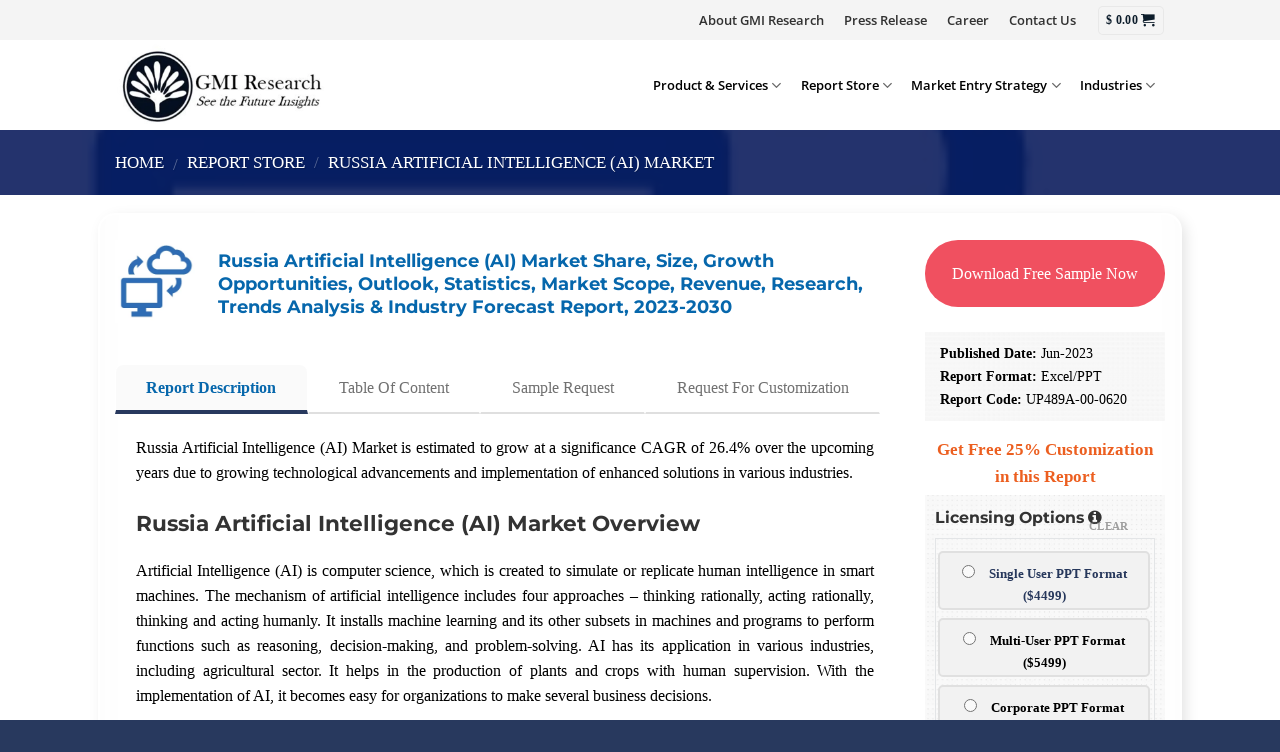

--- FILE ---
content_type: text/html; charset=UTF-8
request_url: https://www.gmiresearch.com/report/russia-ai-market/
body_size: 80866
content:
<!DOCTYPE html>
<!--[if IE 9 ]> <html lang="en-US" class="ie9 loading-site no-js"> <![endif]-->
<!--[if IE 8 ]> <html lang="en-US" class="ie8 loading-site no-js"> <![endif]-->
<!--[if (gte IE 9)|!(IE)]><!--><html lang="en-US" class="loading-site no-js"> <!--<![endif]-->
<head><link rel="preload" href="https://fonts.gstatic.com/s/opensans/v35/memvYaGs126MiZpBA-UvWbX2vVnXBbObj2OVTS-muw.woff2" as="font" type="font/woff2" crossorigin><link rel="preload" href="https://fonts.gstatic.com/s/montserrat/v25/JTUSjIg1_i6t8kCHKm459Wlhyw.woff2" as="font" type="font/woff2" crossorigin><style id="w3speedster-critical-css"> @charset 'UTF-8';@font-face{font-family:slick;font-weight:400;font-style:normal;src:url(https://gmiresearch.com/wp-content/themes/gmi/assets/css/./fonts/slick.eot);src:url(https://gmiresearch.com/wp-content/themes/gmi/assets/css/./fonts/slick.eot) format('embedded-opentype'),url(https://gmiresearch.com/wp-content/themes/gmi/assets/css/./fonts/slick.woff) format('woff'),url(https://gmiresearch.com/wp-content/themes/gmi/assets/css/./fonts/slick.ttf) format('truetype'),url(https://gmiresearch.com/wp-content/themes/gmi/assets/css/./fonts/slick.svg) format('svg')}  :where(.wp-block-button__link){border-radius:9999px;box-shadow:none;padding:calc(.667em + 2px) calc(1.333em + 2px);text-decoration:none}.wp-block-calendar table:where(:not(.has-text-color)){color:#40464d}.wp-block-calendar table:where(:not(.has-text-color)) td,.wp-block-calendar table:where(:not(.has-text-color)) th{border-color:#ddd}:where(.wp-block-calendar table:not(.has-background) th){background:#ddd}:where(.wp-block-columns.has-background){padding:1.25em 2.375em}.wp-block-post-comments .comment-reply-title :where(small){font-size:var(--wp--preset--font-size--medium,smaller);margin-left:.5em}:where(.wp-block-post-comments input[type=submit]){border:none}@supports (position:sticky){}@supports (-webkit-overflow-scrolling:touch){}:where(.wp-block-file__button){border-radius:2em;padding:.5em 1em}:where(.wp-block-file__button):is(a):active,:where(.wp-block-file__button):is(a):focus,:where(.wp-block-file__button):is(a):hover,:where(.wp-block-file__button):is(a):visited{box-shadow:none;color:#fff;opacity:.85;text-decoration:none}@supports ((-webkit-mask-image:none) or (mask-image:none)) or (-webkit-mask-image:none){}.wp-block-image :where(.has-border-color){border-style:solid}.wp-block-image :where([style*=border-top-color]){border-top-style:solid}.wp-block-image :where([style*=border-right-color]){border-right-style:solid}.wp-block-image :where([style*=border-bottom-color]){border-bottom-style:solid}.wp-block-image :where([style*=border-left-color]){border-left-style:solid}.wp-block-image :where([style*=border-width]){border-style:solid}.wp-block-image :where([style*=border-top-width]){border-top-style:solid}.wp-block-image :where([style*=border-right-width]){border-right-style:solid}.wp-block-image :where([style*=border-bottom-width]){border-bottom-style:solid}.wp-block-image :where([style*=border-left-width]){border-left-style:solid}ul{box-sizing:border-box}.wp-block-navigation:where(:not([class*=has-text-decoration])) a{text-decoration:none}.wp-block-navigation:where(:not([class*=has-text-decoration])) a:active,.wp-block-navigation:where(:not([class*=has-text-decoration])) a:focus{text-decoration:none}:where(.wp-block-navigation.has-background .wp-block-navigation-item a:not(.wp-element-button)),:where(.wp-block-navigation.has-background .wp-block-navigation-submenu a:not(.wp-element-button)){padding:.5em 1em}:where(.wp-block-navigation .wp-block-navigation__submenu-container .wp-block-navigation-item a:not(.wp-element-button)),:where(.wp-block-navigation .wp-block-navigation__submenu-container .wp-block-navigation-submenu a:not(.wp-element-button)),:where(.wp-block-navigation .wp-block-navigation__submenu-container .wp-block-navigation-submenu button.wp-block-navigation-item__content),:where(.wp-block-navigation .wp-block-navigation__submenu-container .wp-block-pages-list__item button.wp-block-navigation-item__content){padding:.5em 1em}.has-drop-cap:not(:focus):first-letter{float:left;font-size:8.4em;font-style:normal;font-weight:100;line-height:.68;margin:.05em .1em 0 0;text-transform:uppercase}body.rtl .has-drop-cap:not(:focus):first-letter{float:none;margin-left:.1em}:where(p.has-text-color:not(.has-link-color)) a{color:inherit}.wp-block-post-comments-form[style*=font-weight] :where(.comment-reply-title){font-weight:inherit}.wp-block-post-comments-form[style*=font-family] :where(.comment-reply-title){font-family:inherit}.wp-block-post-comments-form[class*=-font-size] :where(.comment-reply-title),.wp-block-post-comments-form[style*=font-size] :where(.comment-reply-title){font-size:inherit}.wp-block-post-comments-form[style*=line-height] :where(.comment-reply-title){line-height:inherit}.wp-block-post-comments-form[style*=font-style] :where(.comment-reply-title){font-style:inherit}.wp-block-post-comments-form[style*=letter-spacing] :where(.comment-reply-title){letter-spacing:inherit}.wp-block-post-comments-form .comment-reply-title :where(small){font-size:var(--wp--preset--font-size--medium,smaller);margin-left:.5em}.wp-block-quote.is-large:where(:not(.is-style-plain)),.wp-block-quote.is-style-large:where(:not(.is-style-plain)){margin-bottom:1em;padding:0 1em}.wp-block-quote.is-large:where(:not(.is-style-plain)) p,.wp-block-quote.is-style-large:where(:not(.is-style-plain)) p{font-size:1.5em;font-style:italic;line-height:1.6}.wp-block-quote.is-large:where(:not(.is-style-plain)) cite,.wp-block-quote.is-large:where(:not(.is-style-plain)) footer,.wp-block-quote.is-style-large:where(:not(.is-style-plain)) cite,.wp-block-quote.is-style-large:where(:not(.is-style-plain)) footer{font-size:1.125em;text-align:right}:where(.wp-block-search__button){border:1px solid #ccc;padding:.375em .625em}:where(.wp-block-search__button-inside .wp-block-search__inside-wrapper){border:1px solid #949494;padding:4px}:where(.wp-block-search__button-inside .wp-block-search__inside-wrapper) .wp-block-search__input{border:none;border-radius:0;padding:0 0 0 .25em}:where(.wp-block-search__button-inside .wp-block-search__inside-wrapper) .wp-block-search__input:focus{outline:none}:where(.wp-block-search__button-inside .wp-block-search__inside-wrapper) :where(.wp-block-search__button){padding:.125em .5em}:where(pre.wp-block-verse){font-family:inherit}@supports (position:sticky){}.wp-element-button{cursor:pointer}:root{--wp--preset--font-size--normal:16px;--wp--preset--font-size--huge:42px}.screen-reader-text{clip:rect(1px,1px,1px,1px);word-wrap:normal!important;border:0;-webkit-clip-path:inset(50%);clip-path:inset(50%);height:1px;margin:-1px;overflow:hidden;padding:0;position:absolute;width:1px}.screen-reader-text:focus{clip:auto!important;background-color:#ddd;-webkit-clip-path:none;clip-path:none;color:#444;display:block;font-size:1em;height:auto;left:5px;line-height:normal;padding:15px 23px 14px;text-decoration:none;top:5px;width:auto;z-index:100000}html :where(.has-border-color){border-style:solid}html :where([style*=border-top-color]){border-top-style:solid}html :where([style*=border-right-color]){border-right-style:solid}html :where([style*=border-bottom-color]){border-bottom-style:solid}html :where([style*=border-left-color]){border-left-style:solid}html :where([style*=border-width]){border-style:solid}html :where([style*=border-top-width]){border-top-style:solid}html :where([style*=border-right-width]){border-right-style:solid}html :where([style*=border-bottom-width]){border-bottom-style:solid}html :where([style*=border-left-width]){border-left-style:solid}html :where(img[class*=wp-image-]){height:auto;max-width:100%}figure{margin:0 0 1em}html :where(.is-position-sticky){--wp-admin--admin-bar--position-offset:var(--wp-admin--admin-bar--height,0px)}@media screen and (max-width:600px){html :where(.is-position-sticky){--wp-admin--admin-bar--position-offset:0px}} .components-custom-select-control__button:focus:not(:disabled){border-color:var(--wp-admin-theme-color);box-shadow:0 0 0 1px var(--wp-admin-theme-color)}.components-snackbar__action.components-button:not(:disabled):not([aria-disabled=true]):not(.is-secondary){background-color:transparent;text-decoration:underline}.components-snackbar__action.components-button:not(:disabled):not([aria-disabled=true]):not(.is-secondary):focus{box-shadow:none;color:#fff;outline:1px dotted #fff}.components-snackbar__action.components-button:not(:disabled):not([aria-disabled=true]):not(.is-secondary):hover{color:var(--wp-admin-theme-color)} .screen-reader-text{clip:rect(1px,1px,1px,1px);word-wrap:normal!important;border:0;-webkit-clip-path:inset(50%);clip-path:inset(50%);height:1px;margin:-1px;overflow:hidden;overflow-wrap:normal!important;padding:0;position:absolute!important;width:1px}.screen-reader-text:focus{clip:auto!important;background-color:#fff;border-radius:3px;box-shadow:0 0 2px 2px rgba(0,0,0,.6);-webkit-clip-path:none;clip-path:none;color:#2b2d2f;display:block;font-size:.875rem;font-weight:700;height:auto;left:5px;line-height:normal;padding:15px 23px 14px;text-decoration:none;top:5px;width:auto;z-index:100000}.wc-block-components-button:not(.is-link).outlined:not(:focus){box-shadow:inset 0 0 0 1px currentColor}.theme-twentytwentyone .wc-block-components-chip:active button.wc-block-components-chip__remove:not(:hover):not(:active):not(.has-background),.theme-twentytwentyone .wc-block-components-chip:focus button.wc-block-components-chip__remove:not(:hover):not(:active):not(.has-background),.theme-twentytwentyone .wc-block-components-chip:hover button.wc-block-components-chip__remove:not(:hover):not(:active):not(.has-background),.theme-twentytwentyone .wc-block-components-chip button.wc-block-components-chip__remove:not(:hover):not(:active):not(.has-background){background:0 0}@media only screen and (max-width:480px){}@supports(-ms-ime-align:auto){}.edit-post-visual-editor .wc-block-checkout__shipping-method-option.components-button:focus:not(:disabled),.edit-post-visual-editor .wc-block-checkout__shipping-method-option.components-button:hover:not(:disabled),.wc-block-checkout__shipping-method-option.components-button:focus:not(:disabled),.wc-block-checkout__shipping-method-option.components-button:hover:not(:disabled){background-color:#d5d5d5;border-color:#d5d5d5;color:#333}@supports(-webkit-overflow-scrolling:touch){}@supports(-webkit-overflow-scrolling:touch){}:where(.wp-block-woocommerce-mini-cart-contents){background:#fff}.wc-block-components-checkbox .wc-block-components-checkbox__input[type=checkbox]:not(:checked)+.wc-block-components-checkbox__mark{display:none}.wc-block-components-totals-wrapper.slot-wrapper>*>:after{border-style:solid;border-width:0 0 1px;bottom:0;content:"";display:block;left:0;opacity:.3;pointer-events:none;position:absolute;right:0;top:0}:where(div[data-block-name="woocommerce/legacy-template"]){margin-left:auto;margin-right:auto;max-width:1000px}   .wpcf7-form-control-wrap{z-index:0;display:table;background:0 0}select.cf7-common-field:not(:focus):not(.field-has-value),select.cf7-label-field:not(:focus):not(.field-has-value){color:transparent!important}  .wpcf7 .screen-reader-response{position:absolute;overflow:hidden;clip:rect(1px,1px,1px,1px);clip-path:inset(50%);height:1px;width:1px;margin:-1px;padding:0;border:0;word-wrap:normal!important}.wpcf7 form .wpcf7-response-output{margin:2em .5em 1em;padding:.2em 1em;border:2px solid #00a0d2}.wpcf7 form.init .wpcf7-response-output{display:none}.wpcf7-form-control-wrap{position:relative}.wpcf7 .wpcf7-submit:disabled{cursor:not-allowed}.wpcf7 input[type=email]{direction:ltr}  src:url(https://gmiresearch.com/wp-content/plugins/added-to-cart-popup-woocommerce/assets/css/fonts/added-to-cart-popup-woocommerce.eot);src:url(https://gmiresearch.com/wp-content/plugins/added-to-cart-popup-woocommerce/assets/css/fonts/added-to-cart-popup-woocommerce.eot) format('embedded-opentype'),url(https://gmiresearch.com/wp-content/plugins/added-to-cart-popup-woocommerce/assets/css/fonts/added-to-cart-popup-woocommerce.ttf) format('truetype'),url(https://gmiresearch.com/wp-content/plugins/added-to-cart-popup-woocommerce/assets/css/fonts/added-to-cart-popup-woocommerce.woff) format('woff'),url(https://gmiresearch.com/wp-content/plugins/added-to-cart-popup-woocommerce/assets/css/fonts/added-to-cart-popup-woocommerce.svg) format('svg');font-weight:400;font-style:normal}[class*=" xoo-cp-icon-"]{font-family:added-to-cart-popup-woocommerce!important;speak:none;font-style:normal;font-weight:400;font-variant:normal;text-transform:none;line-height:1;-webkit-font-smoothing:antialiased;-moz-osx-font-smoothing:grayscale}.xoo-cp-icon-spinner:before{content:"\e97b"}.xoo-cp-icon-cross:before{content:"\ea0d"}.xoo-cp-opac{z-index:99998;background-color:#000;opacity:.6;position:fixed;display:none}.xoo-cp-opac,.xoo-cp-modal,.xoo-cp-cont-opac{top:0;bottom:0;left:0;right:0}.xoo-cp-modal{position:fixed;text-align:center;z-index:99998;overflow:auto;opacity:0;visibility:hidden;transform:scale(.7)}.xoo-cp-cont-opac{z-index:1;background-color:#fff;opacity:.5;position:absolute}.xoo-cp-modal:before{content:'';display:inline-block;height:100%;vertical-align:middle;margin-right:-.25em}.xoo-cp-container{display:inline-block;max-width:650px;border:#a0a0a0 solid 1px;background:#fff;position:relative;vertical-align:middle;width:90%;text-align:left;box-shadow:0 0 10px rgba(0,0,0,.4);border-radius:5px;padding:15px}span.xoo-cp-close{font-size:29px;position:absolute;right:-13px;top:-11px;background-color:#fff;border-radius:50%;cursor:pointer}.xoo-cp-btns{margin:0 auto;clear:both;text-align:center}a.xcp-btn{width:30%;text-transform:uppercase;text-align:center;cursor:pointer;padding:8px 0;display:inline-block;margin-right:5px}@keyframes xoo-cp-spin{100%{transform:rotate(360deg);transform:rotate(360deg)}}.xoo-cp-icon-spinner{animation:xoo-cp-spin 575ms infinite linear;display:inline-block}.xoo-cp-preloader{position:fixed;top:47%;left:47%;transform:translate(-50%,-50%);z-index:2;animation:xoo-cp-spin 575ms infinite linear;font-size:45px}@keyframes xoo-cp-spin{from{transform:rotate(0deg)}to{transform:rotate(360deg)}}@-ms-keyframes xoo-cp-spin{from{-ms-transform:rotate(0deg)}to{-ms-transform:rotate(360deg)}}@-moz-keyframes xoo-cp-spin{from{-moz-transform:rotate(0deg)}to{-moz-transform:rotate(360deg)}}@-webkit-keyframes xoo-cp-spin{from{-webkit-transform:rotate(0deg)}to{-webkit-transform:rotate(360deg)}}.xoo-cp-outer{display:none}@media only screen and (max-width:500px){a.xcp-btn{width:80%;margin:5px 0}}.xoo-cp-notice-box{left:0;right:0;bottom:50px;position:fixed;z-index:100000}.xoo-cp-notice-box>div{display:table;margin:0 auto;background-color:#333;padding:10px 20px;color:#fff;font-weight:500;font-size:15px}  src:url(https://gmiresearch.com/wp-content/themes/gmi/assets/css/icons/fl-icons.eot);src:url(https://gmiresearch.com/wp-content/themes/gmi/assets/css/icons/fl-icons.eot) format("embedded-opentype"),url(https://gmiresearch.com/wp-content/themes/gmi/assets/css/icons/fl-icons.woff2) format("woff2"),url(https://gmiresearch.com/wp-content/themes/gmi/assets/css/icons/fl-icons.ttf) format("truetype"),url(https://gmiresearch.com/wp-content/themes/gmi/assets/css/icons/fl-icons.woff) format("woff"),url(https://gmiresearch.com/wp-content/themes/gmi/assets/css/icons/fl-icons.svg) format("svg")}   html{font-family:sans-serif;-ms-text-size-adjust:100%;-webkit-text-size-adjust:100%}body{margin:0}aside,details,figure,footer,header,main,nav,summary{display:block}a{background-color:transparent}a:active,a:hover{outline-width:0}strong{font-weight:inherit}strong{font-weight:bolder}img{border-style:none}svg:not(:root){overflow:hidden}button,input,textarea{font:inherit}button,input{overflow:visible}button{text-transform:none}button,[type=button],[type=submit]{cursor:pointer}button,html [type=button],[type=submit]{-webkit-appearance:button}button::-moz-focus-inner,input::-moz-focus-inner{border:0;padding:0}button:-moz-focusring,input:-moz-focusring{outline:1px dotted ButtonText}textarea{overflow:auto}[type=checkbox],[type=radio]{box-sizing:border-box;padding:0}[type=number]::-webkit-inner-spin-button,[type=number]::-webkit-outer-spin-button{height:auto}*,*:before,*:after{box-sizing:border-box}html{box-sizing:border-box;background-attachment:fixed}body{color:#777;scroll-behavior:smooth;-webkit-font-smoothing:antialiased;-moz-osx-font-smoothing:grayscale}img{max-width:100%;height:auto;display:inline-block;vertical-align:middle}figure{margin:0}p:empty{display:none}a,button,input{-ms-touch-action:manipulation;touch-action:manipulation}.col{position:relative;margin:0;padding:0 15px 30px;width:100%}.col-fit{-ms-flex:1;flex:1}@media screen and (max-width:849px){.col{padding-bottom:30px}}@media screen and (min-width:850px){.col-divided{padding-right:30px;border-right:1px solid #ececec}}@media screen and (min-width:850px){.large-2{max-width:16.66667%;-ms-flex-preferred-size:16.66667%;flex-basis:16.66667%}.large-3{max-width:25%;-ms-flex-preferred-size:25%;flex-basis:25%}.large-9{max-width:75%;-ms-flex-preferred-size:75%;flex-basis:75%}.large-12{max-width:100%;-ms-flex-preferred-size:100%;flex-basis:100%}.large-columns-4>.col{max-width:25%;-ms-flex-preferred-size:25%;flex-basis:25%}}.row:hover .col-hover-focus .col:not(:hover){opacity:.6}body,.container,.row{width:100%;margin-left:auto;margin-right:auto}.container{padding-left:15px;padding-right:15px}.container,.row{max-width:1080px}.flex-row{-js-display:flex;display:-ms-flexbox;display:flex;-ms-flex-flow:row nowrap;flex-flow:row nowrap;-ms-flex-align:center;align-items:center;-ms-flex-pack:justify;justify-content:space-between;width:100%}.header .flex-row{height:100%}.flex-col{max-height:100%}.flex-grow{-ms-flex:1;flex:1;-ms-flex-negative:1;-ms-flex-preferred-size:auto!important}.flex-center{margin:0 auto}.flex-left{margin-right:auto}.flex-right{margin-left:auto}@media(max-width:849px){.medium-flex-wrap{-ms-flex-flow:column wrap;flex-flow:column wrap}.medium-flex-wrap .flex-col{padding-top:5px;padding-bottom:5px;-ms-flex-positive:0;flex-grow:0;width:100%}}@media all and (-ms-high-contrast:none){.nav>li>a>i{top:-1px}}.row{width:100%;-js-display:flex;display:-ms-flexbox;display:flex;-ms-flex-flow:row wrap;flex-flow:row wrap}.row .row:not(.row-collapse){padding-left:0;padding-right:0;margin-left:-15px;margin-right:-15px;width:auto}.row .container{padding-left:0;padding-right:0}.nav-dropdown{position:absolute;min-width:260px;max-height:0;z-index:9;padding:20px 0;opacity:0;margin:0;transition:opacity .25s;box-shadow:1px 1px 15px rgba(0,0,0,.15);border:2px solid #ddd;color:#777;background-color:#fff;text-align:left;display:table;left:-99999px}.dark.nav-dropdown{color:#f1f1f1}.nav-dropdown:after{visibility:hidden;display:block;content:"";clear:both;height:0}.nav-dropdown li{display:block;margin:0;vertical-align:top}.nav-dropdown>li.html{min-width:260px}.no-js li.has-dropdown:hover>.nav-dropdown{opacity:1;max-height:inherit;left:-15px}.nav-dropdown>li>a{width:auto;display:block;padding:10px 20px;line-height:1.3}.nav-dropdown>li:last-child:not(.nav-dropdown-col)>a{border-bottom:0!important}.nav-dropdown.nav-dropdown-default>li>a{padding-left:0;padding-right:0;margin:0 10px;border-bottom:1px solid #ececec}.nav-dropdown-default{padding:20px}.nav-dropdown-has-arrow li.has-dropdown:after,.nav-dropdown-has-arrow li.has-dropdown:before{bottom:-2px;z-index:10;opacity:0;left:50%;border:solid transparent;content:'';height:0;width:0;position:absolute;pointer-events:none}.nav-dropdown-has-arrow li.has-dropdown:after{border-color:transparent;border-bottom-color:#fff;border-width:8px;margin-left:-8px}.nav-dropdown-has-arrow li.has-dropdown:before{z-index:-999;border-bottom-color:#ddd;border-width:11px;margin-left:-11px}.nav p{margin:0;padding-bottom:0}.nav,.nav ul:not(.nav-dropdown){margin:0;padding:0}.nav{width:100%;position:relative;display:inline-block;display:-ms-flexbox;display:flex;-ms-flex-flow:row wrap;flex-flow:row wrap;-ms-flex-align:center;align-items:center}.nav>li{display:inline-block;list-style:none;margin:0;padding:0;position:relative;margin:0 7px;transition:background-color .3s}.nav>li>a{padding:10px 0;display:inline-block;display:-ms-inline-flexbox;display:inline-flex;-ms-flex-wrap:wrap;flex-wrap:wrap;-ms-flex-align:center;align-items:center}.nav-small.nav>li.html{font-size:.75em}.nav-center{-ms-flex-pack:center;justify-content:center}.nav-left{-ms-flex-pack:start;justify-content:flex-start}.nav-right{-ms-flex-pack:end;justify-content:flex-end}@media(max-width:849px){.medium-nav-center{-ms-flex-pack:center;justify-content:center}}.nav>li>a,.nav-dropdown>li>a{color:rgba(102,102,102,.85);transition:all .2s}.nav-dropdown>li>a{display:block}.nav>li>a:hover,.nav-dropdown>li>a:hover{color:rgba(17,17,17,.85)}.nav li:first-child{margin-left:0!important}.nav li:last-child{margin-right:0!important}.nav-uppercase>li>a{letter-spacing:.02em;text-transform:uppercase;font-weight:bolder}@media(min-width:850px){.nav-divided>li{margin:0 .7em}}.nav:hover>li:not(:hover)>a:before{opacity:0}.tabbed-content{display:-ms-flexbox;display:flex;-ms-flex-flow:row wrap;flex-flow:row wrap}.tabbed-content .tab-panels{width:100%}.tab-panels{padding-top:1em}.nav-box>li{margin:0}.nav-box>li>a{padding:0 .75em;line-height:2.5em}.nav.nav-vertical{-ms-flex-flow:column;flex-flow:column}.nav-vertical li{list-style:none;margin:0;width:100%}.nav-vertical li li{font-size:1em;padding-left:.5em}.nav-vertical>li{display:-ms-flexbox;display:flex;-ms-flex-flow:row wrap;flex-flow:row wrap;-ms-flex-align:center;align-items:center}.nav-vertical>li ul{width:100%}.nav-vertical>li>ul>li a,.nav-vertical>li>a{display:block;width:auto;-ms-flex-positive:1;flex-grow:1}.nav-vertical>li>ul li a{transition:color .2s;color:#666}.nav-vertical>li>ul li a:hover{opacity:1;color:#111}.nav-vertical>li>ul{margin:0 0 2em;padding-left:1em}.nav .children{position:fixed;opacity:0;left:-99999px;transition:background-color .6s,transform .3s,opacity .3s;-ms-transform:translateX(-10px);transform:translateX(-10px)}.nav-sidebar.nav-vertical>li.menu-item:hover{background-color:rgba(0,0,0,.05)}.nav-sidebar.nav-vertical>li+li{border-top:1px solid #ececec}.nav-vertical>li+li{border-top:1px solid #ececec}.badge-container{margin:30px 0 0}.button,button,input[type=submit],input[type=button]{position:relative;display:inline-block;background-color:transparent;text-transform:uppercase;font-size:.97em;letter-spacing:.03em;-ms-touch-action:none;touch-action:none;cursor:pointer;font-weight:bolder;text-align:center;color:currentColor;text-decoration:none;border:1px solid transparent;vertical-align:middle;border-radius:0;margin-top:0;margin-right:1em;text-shadow:none;line-height:2.4em;min-height:2.5em;padding:0 1.2em;max-width:100%;transition:transform .3s,border .3s,background .3s,box-shadow .3s,opacity .3s,color .3s;text-rendering:optimizeLegibility;box-sizing:border-box}.button span{display:inline-block;line-height:1.6}.button.is-outline{line-height:2.19em}.button,input[type=submit],input[type=button].button{color:#fff;background-color:#446084;background-color:var(--primary-color);border-color:rgba(0,0,0,.05)}.button.is-outline{border:2px solid currentColor;background-color:transparent}.button:hover,input[type=submit]:hover,input[type=button]:hover{outline:none;opacity:1;color:#fff;box-shadow:inset 0 0 0 100px rgba(0,0,0,.2)}.is-form,input[type=button].is-form{overflow:hidden;position:relative;background-color:#f9f9f9;text-shadow:1px 1px 1px #fff;color:#666;border:1px solid #ddd;text-transform:none;font-weight:400}.button.is-form:hover{color:#000;background-color:#f1f1f1}.is-outline{color:silver}.is-outline:hover{box-shadow:none!important}input[type=submit],input[type=submit],.primary{background-color:#446084}.is-outline:hover{color:#fff;background-color:#446084;border-color:#446084}.button.alt{background-color:#d26e4b}.header-button{display:inline-block}.header-button .is-outline:not(:hover){color:#999}.nav-dark .header-button .is-outline:not(:hover){color:#fff}.header-button .button{margin:0}.scroll-for-more:not(:hover){opacity:.7}.flex-col .button{margin-bottom:0}.is-divider{height:3px;display:block;background-color:rgba(0,0,0,.1);margin:1em 0;width:100%;max-width:30px}.widget .is-divider{margin-top:.66em}.dark .is-divider{background-color:rgba(255,255,255,.3)}form{margin-bottom:0}input[type=email],input[type=number],input[type=text],input[type=password],textarea{box-sizing:border-box;border:1px solid #ddd;padding:0 .75em;height:2.507em;font-size:.97em;border-radius:0;max-width:100%;width:100%;vertical-align:middle;background-color:#fff;color:#333;box-shadow:inset 0 1px 2px rgba(0,0,0,.1);transition:color .3s,border .3s,background .3s,opacity .3s}input[type=email],input[type=number],input[type=text],textarea{-webkit-appearance:none;-moz-appearance:none;appearance:none}textarea{padding-top:.7em;min-height:80px}input[type=email]:focus,input[type=number]:focus,input[type=text]:focus,input[type=password]:focus,textarea:focus{box-shadow:0 0 5px #ccc;opacity:1!important;outline:0;color:#333;background-color:#fff}label{font-weight:700;display:block;font-size:.9em;margin-bottom:.4em}input[type=checkbox],input[type=radio]{display:inline;margin-right:10px;font-size:16px}input[type=checkbox]+label,input[type=radio]+label{display:inline}input:hover,textarea:hover{box-shadow:inset 0 -1.8em 1em 0 transparent}@-moz-document url-prefix(){}i[class^=icon-],i[class*=" icon-"]{font-family:fl-icons!important;speak:none!important;margin:0;padding:0;display:inline-block;font-style:normal!important;font-weight:400!important;font-variant:normal!important;text-transform:none!important;position:relative;line-height:1.2}.button i{vertical-align:middle;top:-1.5px}.button.icon{margin-left:.12em;margin-right:.12em;min-width:2.5em;padding-left:.6em;padding-right:.6em;display:inline-block}.button.icon i{font-size:1.2em}.button.icon.is-small{border-width:1px}.button.icon.is-small i{top:-1px}.button.icon.circle{padding-left:0;padding-right:0}.button.icon.circle>i{margin:0 8px}.button.icon.circle>i:only-child{margin:0}.nav>li>a>i{vertical-align:middle;transition:color .3s;font-size:20px}.nav>li>a>i.icon-menu{font-size:1.9em}.nav>li.has-icon>a>i{min-width:1em}.has-dropdown .icon-angle-down{font-size:16px;margin-left:.2em;opacity:.6}[data-icon-label]{position:relative}[data-icon-label="0"]:after{display:none}[data-icon-label]:after{content:attr(data-icon-label);position:absolute;font-style:normal;font-family:Arial,Sans-serif!important;top:-10px;right:-10px;font-weight:bolder;background-color:#d26e4b;box-shadow:1px 1px 3px 0 rgba(0,0,0,.3);font-size:11px;padding-left:2px;padding-right:2px;opacity:.9;line-height:17px;letter-spacing:-.5px;height:17px;min-width:17px;border-radius:99px;color:#fff;text-align:center;z-index:1;transition:transform .2s}.nav-small [data-icon-label]:after{min-width:13px;top:-4px;right:-10px;height:13px;font-size:10px;line-height:13px}.button [data-icon-label]:after{top:-12px;right:-12px}.reveal-icon:not(:hover) i{opacity:0}img{transition:opacity 1s;opacity:1}.image-tools{padding:10px;position:absolute}.image-tools.bottom.left{padding-top:0;padding-right:0}.image-tools.top.right{padding-bottom:0;padding-left:0}@media only screen and (max-device-width:1024px){.image-tools{opacity:1!important;padding:5px}}.lightbox-content{background-color:#fff;max-width:875px;margin:0 auto;transform:translateZ(0);box-shadow:3px 3px 20px 0 rgba(0,0,0,.15);position:relative}.lightbox-content .lightbox-inner{padding:30px 20px}.mfp-hide{display:none!important}.slider{position:relative}.slider:not(.flickity-enabled){white-space:nowrap;overflow-y:hidden;overflow-x:scroll;width:auto;-ms-overflow-style:-ms-autohiding-scrollbar}.slider::-webkit-scrollbar{width:0!important;height:0!important}.slider:not(.flickity-enabled)>*{display:inline-block!important;white-space:normal!important;vertical-align:top}.slider>div:not(.col){width:100%}table{width:100%;margin-bottom:1em;border-color:#ececec;border-spacing:0}td{padding:.5em;text-align:left;border-bottom:1px solid #ececec;line-height:1.3;font-size:.9em}td{color:#666}td:first-child{padding-left:0}td:last-child{padding-right:0}td label,td input,td p{margin:.5em 0}label{color:#222}a{color:#334862;text-decoration:none}a:focus,.button:focus,button:focus,input:focus{outline:none}a.plain{color:currentColor;transition:color .3s,opacity .3s,transform .3s}a:hover{color:#000}.dark a,.dark .widget a{color:currentColor}.dark a:hover,.dark .widget a:hover{color:#fff}ul{list-style:disc}ul{margin-top:0;padding:0}ul ul{margin:1.5em 0 1.5em 3em}li{margin-bottom:.6em}.button,button,input,textarea{margin-bottom:1em}form,figure,p,ul{margin-bottom:1.3em}form p{margin-bottom:.5em}body{line-height:1.6}h1,h3,h5{color:#555;width:100%;margin-top:0;margin-bottom:.5em;text-rendering:optimizeSpeed;text-align:justify}h1{font-size:1.7em;line-height:1.3}h3{font-size:1.25em}h5{font-size:1em}@media(max-width:549px){h1{font-size:1.4em}h3{font-size:1em}}p{margin-top:0}h3>span{-webkit-box-decoration-break:clone;box-decoration-break:clone}.uppercase,span.widget-title{line-height:1.05;letter-spacing:.05em;text-transform:uppercase}span.widget-title{font-size:1em;font-weight:600}.uppercase{line-height:1.2;text-transform:uppercase}.is-larger{font-size:1.3em}.is-large{font-size:1.15em}.is-small,.is-small.button{font-size:.8em}@media(max-width:549px){.is-larger{font-size:1.2em}.is-large{font-size:1em}}.nav>li>a{font-size:.8em}.nav>li.html{font-size:.85em}.nav-size-medium>li>a{font-size:.9em}.container:after,.row:after,.clearfix:after{content:"";display:table;clear:both}@media(min-width:850px){.show-for-medium{display:none!important}}@media(max-width:849px){.hide-for-medium{display:none!important}.medium-text-center .pull-left{float:none}.medium-text-center{text-align:center!important;width:100%!important;float:none!important}}.pull-left{float:"left";margin-left:0!important}.mb-0{margin-bottom:0!important}.ml-0{margin-left:0!important}.mb-half{margin-bottom:15px}.mb-half:last-child{margin-bottom:0}.pb-0{padding-bottom:0!important}.text-center{text-align:center}.text-center>div,.text-center>div>div{margin-left:auto;margin-right:auto}.text-center .pull-left{float:none}.relative{position:relative!important}.absolute{position:absolute!important}.fixed{position:fixed!important;z-index:12}.top{top:0}.right{right:0}.left{left:0}.bottom{bottom:0}.fill{position:absolute;top:0;left:0;height:100%;right:0;bottom:0;padding:0!important;margin:0!important}.pull-left{float:left}.bg-fill{background-size:cover!important;background-repeat:no-repeat!important;background-position:50% 50%}.circle{border-radius:999px!important;object-fit:cover}.round{border-radius:5px}.z-1{z-index:21}.z-3{z-index:23}.inline{display:inline}.no-scrollbar{-ms-overflow-style:-ms-autohiding-scrollbar}.no-scrollbar::-webkit-scrollbar{width:0!important;height:0!important}.screen-reader-text{clip:rect(1px,1px,1px,1px);position:absolute!important;height:1px;width:1px;overflow:hidden}.screen-reader-text:focus{background-color:#f1f1f1;border-radius:3px;box-shadow:0 0 2px 2px rgba(0,0,0,.6);clip:auto!important;color:#21759b;display:block;font-size:14px;font-size:.875rem;font-weight:700;height:auto;left:5px;line-height:normal;padding:15px 23px 14px;text-decoration:none;top:5px;width:auto;z-index:100000}.bg-overlay-add:not(:hover) .overlay,.has-hover:not(:hover) .image-overlay-add .overlay{opacity:0}.bg-overlay-add-50:not(:hover) .overlay,.has-hover:not(:hover) .image-overlay-add-50 .overlay{opacity:.5}[data-parallax]:not(.parallax-active){opacity:0}[data-parallax]{will-change:transform!important}[data-parallax-container]{overflow:hidden}.show-on-hover{opacity:0;transition:opacity .5s,transform .3s,max-height .6s,filter .6s;filter:blur(0);pointer-events:none}.has-hover:hover .show-on-hover{opacity:1;transform:scale(1) translateZ(0) translateY(0)!important;pointer-events:inherit}.dark,.dark p{color:#f1f1f1}.nav-dropdown.dark>li>a,.nav-dark .nav>li>a{color:rgba(255,255,255,.8)}.nav-dark .nav>li>a:hover,.nav-dropdown.dark>li>a:hover{color:#fff}.nav-dropdown.dark>li>a,.nav-dark .nav>li.header-divider,.nav-dark .header-divider:after{border-color:rgba(255,255,255,.2)}.nav-dark .nav>li.html,.nav-dark .header-button{color:#fff}.nav-dark span.amount{color:currentColor}html{overflow-x:hidden}#wrapper,#main{background-color:#fff;position:relative}.header,.header-wrapper{width:100%;z-index:30;position:relative;background-size:cover;background-position:50% 0;transition:background-color .3s,opacity .3s}.header-bg-color{background-color:rgba(255,255,255,.9)}.header-top,.header-bottom{display:-ms-flexbox;display:flex;-ms-flex-align:center;align-items:center;-ms-flex-wrap:no-wrap;flex-wrap:no-wrap}.header-bg-image,.header-bg-color{background-position:50% 0;transition:background .4s}.header-top{background-color:#446084;z-index:11;position:relative;min-height:20px}.header-main{z-index:10;position:relative}.header-bottom{z-index:9;position:relative;min-height:35px}.header-wrapper:not(.stuck) .logo img{transition:max-height .5s}.nav>li.header-divider{border-left:1px solid rgba(0,0,0,.1);height:30px;vertical-align:middle;position:relative;margin:0 7.5px}.nav-dark .nav>li.header-divider{border-color:rgba(255,255,255,.1)}img.size-full.alignnone{margin-bottom:2em}.widget{margin-bottom:1.5em}.widget ul{margin:0}.widget li{list-style:none}ul.menu>li{list-style:none;margin-bottom:.3em;text-align:left;margin:0}ul.menu>li>a{display:inline-block;padding:6px 0;-ms-flex:1;flex:1}ul.menu>li:before{font-family:fl-icons;display:inline-block;opacity:.6;margin-right:6px}ul.menu>li+li{border-top:1px solid #ececec}.dark ul.menu>li+li{border-color:rgba(255,255,255,.08)}.dark ul.menu>li>a:hover{color:#fff}.wpcf7{color:#333;position:relative}.wpcf7 p{padding:0;margin:0}.wpcf7 br{display:none}.wpcf7 label{display:inline-block;width:100%}.wpcf7 .wpcf7-form-control-wrap{display:block}.wpcf7 .wpcf7-response-output{margin:5px 0 0;border-radius:10px}.breadcrumbs{text-transform:uppercase;color:#222;font-weight:700;letter-spacing:0;padding:0}.breadcrumbs .divider{position:relative;top:1.5px;opacity:.35;margin:0 .3em;font-weight:300}.dark .breadcrumbs{color:#fff}.breadcrumbs a{color:rgba(102,102,102,.7);font-weight:400}.breadcrumbs a:first-of-type{margin-left:0}.breadcrumbs a:hover{color:#111}.dark .breadcrumbs a{color:#fff}.footer-wrapper{width:100%;position:relative}.footer{padding:30px 0 0}.footer-1{background-color:#fff}.footer-1{border-top:1px solid rgba(0,0,0,.05)}.absolute-footer,html{background-color:#5b5b5b}.footer ul{margin:0}.absolute-footer{color:rgba(0,0,0,.5);padding:10px 0 15px;font-size:.9em}.absolute-footer.dark{color:rgba(255,255,255,.5)}.back-to-top{margin:0;opacity:0;bottom:20px;right:20px;pointer-events:none;-ms-transform:translateY(30%);transform:translateY(30%)}.logo{line-height:1;margin:0}.logo a{text-decoration:none;display:block;color:#446084;font-size:32px;text-transform:uppercase;font-weight:bolder;margin:0}.logo img{display:block;width:auto}.header-logo-dark{display:none!important}.logo-left .logo{margin-left:0;margin-right:30px}@media screen and (max-width:849px){.header-inner .nav{-ms-flex-wrap:nowrap;flex-wrap:nowrap}}.page-title{position:relative}.page-title-bg{overflow:hidden}.title-bg{transition:opacity .6s}.title-overlay{background-color:rgba(0,0,0,.25)}.page-title-inner{position:relative;padding-top:20px;min-height:60px}.featured-title{background-color:#446084;text-shadow:1px 1px 1px rgba(0,0,0,.2)}.featured-title .page-title-inner{padding-bottom:20px}.featured-title .page-title-bg{box-shadow:inset 0 0 30px 0 rgba(0,0,0,.1)}.icon-shopping-cart:before{content:"\e908"}.icon-phone:before{content:"\e600"}.icon-menu:before{content:"\e800"}.icon-angle-up:before{content:"\f106"}.icon-angle-down:before{content:"\f107"}.social-icons{display:inline-block;vertical-align:middle;font-size:.85em;color:#999}.html .social-icons{font-size:1em}.nav-dark .social-icons{color:#fff} .woocommerce-form-login .button{margin-bottom:0}p.form-row-wide{clear:both}.woocommerce-product-gallery figure{margin:0}.price{line-height:1}.price-wrapper .price{display:block}span.amount{white-space:nowrap;color:#111;font-weight:700}.header-cart-title span.amount{color:currentColor}.product-main{padding:40px 0}.product-info{padding-top:10px}.product_meta{font-size:.8em;margin-bottom:1em}.product_meta>span{display:block;border-top:1px dotted #ddd;padding:5px 0}.product-gallery{padding-bottom:0!important}.product-gallery-slider img{width:100%}.quantity{opacity:1;display:inline-block;display:-ms-inline-flexbox;display:inline-flex;margin-right:1em;white-space:nowrap;vertical-align:top}.quantity+.button{margin-right:0;font-size:1em}#wrapper .quantity .minus{border-right:0!important;border-top-right-radius:0!important;border-bottom-right-radius:0!important}#wrapper .quantity .plus{border-left:0!important;border-top-left-radius:0!important;border-bottom-left-radius:0!important}.quantity .minus,.quantity .plus{padding-left:.5em;padding-right:.5em}.quantity input{padding-left:0;padding-right:0;display:inline-block;vertical-align:top;margin:0}.quantity input[type=number]{max-width:2.5em;width:2.5em;text-align:center;border-radius:0!important;-webkit-appearance:textfield;-moz-appearance:textfield;appearance:textfield;font-size:1em}@media(max-width:550px){.quantity input[type=number]{width:2em}}.quantity input[type=number]::-webkit-outer-spin-button,.quantity input[type=number]::-webkit-inner-spin-button{-webkit-appearance:none;margin:0}.variations{position:relative}.variations td{vertical-align:middle;padding:.2em 0;border:0}.variations .reset_variations{position:absolute;right:0;bottom:95%;color:currentColor;opacity:.6;font-size:11px;text-transform:uppercase}  h1{font-size:1.25em!important}h3{font-size:1.1em!important}.header,.header-wrapper{z-index:auto}.header-bottom{width:1080px;margin:0 auto}.header-inner .flex-col.hide-for-medium.flex-right{width:30%!important}p.shortdescp,.single.single-product .product-info.summary.col-fit p{color:#000;font-weight:700}@media(max-width:1024px){.header-inner .flex-col.hide-for-medium.flex-right{width:37%!important}}@media(max-width:991px){.header-inner .flex-col.hide-for-medium.flex-right{width:36%!important}}.header-bottom .container{padding:0}.header-bottom ul li a{padding:4px 19px}.featured-title{margin-top:-30px}.large-2{width:20%!important;flex-basis:20%!important;max-width:20%!important}.price-wrapper,.licence-price td.label,.licence-price .product_meta,.licence-price .price-wrapper,.licence-price .is-divider,.licence-price .product-title{display:none}.quantity{display:none!important}.page-title-inner{padding-top:50px}.gmi-tabs{background:#28395e;padding:10px;border:1px solid #fff;border-radius:8px 8px 0 0;color:#fff}.gmi-tabs.active{background:#ffae11;color:#000}.gmitab-panel{border:1px solid #d4d4d4;padding:20px}.sampldownloadwarapper{text-align:right;margin:0 0 25px}td.value div{position:relative}td.value div:nth-child(2):after{content:"Multi-User license permits to access the report from five authorized computers. it does not permit you to share the report with other divisions and subsidiaries of the same company. Upon buying multi-user license, buyer must provide the names and email ids of the authorized users of this report."}td.value div:nth-child(3):after{content:"With corporate use license, the complete or part of the content of the report can be shared or made available to other persons, other divisions and subsidiaries of same company. However reproduction or redistribution of the report is prohibited without the prior permission Meticulous Research."}td.value div:nth-child(1):after{content:"With the help of Single User License, only an individual can use our report either electronically or online. The right to use the report should be confirmed only to one authorized computer. Upon buying single user license, buyer must provide the names and email ids of the authorized users of this report."}td.value div:after{color:#fff;position:absolute;top:0;right:100%;background:#000;width:300px;padding:15px;display:none;font-size:16px;z-index:999;border-radius:10px}td.value div:nth-child(1):hover:after,td.value div:nth-child(2):hover:after,td.value div:nth-child(3):hover:after{display:block}a.sample-wrapper{padding:20px 18px;background:#f05060;color:#fff;font-size:14px;width:100%;text-transform:capitalize;border:1px solid transparent;display:inline-block;transition:.3s all ease-in-out;border-radius:10px}a.sample-wrapper:hover{border:1px solid #f05060;color:#f05060;background:0 0}.licence-price h3 p{display:none;position:absolute;z-index:1;background:#eee;padding:10px;font-size:12px;font-weight:400;text-align:justify;box-shadow:0 0 5px #00000047}.licence-price h3 p:before{content:"";position:absolute;top:-7px;right:23%;border-left:12px solid transparent;border-right:12px solid transparent;border-bottom:12px solid #eee}.licence-price h3 span:hover p{display:block}.wpcf7-submit,.licence-price .single_add_to_cart_button{width:100%}#product-sidebar aside{border-bottom:1px solid #ffae11!important;padding:10px 0}#product-sidebar aside span.widget-title{background:#28395e;padding:12px;display:block;color:#fff}#product-sidebar aside .is-divider.small{margin:2px;background:0 0}#product-sidebar aside .menu{padding-left:19px}#product-sidebar aside .menu li{list-style:circle}.licence-price{background:#e6e6e6;padding:10px 10px 0}.tailorwrapper .fa-close{color:red;font-size:20px;font-weight:800;position:absolute;top:5px;right:13px;cursor:pointer}@media only screen and (min-width:1080px){.gmi-tabs{padding:10px 30.365px}}@media only screen and (max-width:1080px){.gmi-tabs{padding:10px}}.tailorwrapper{position:fixed;width:40%;bottom:15%;margin-left:28%;border-radius:20px;padding:20px;z-index:100;background-image:linear-gradient(to right,#002c5b,#1d6dc2)}.tailorwrapper h5 strong{color:#fff;font-size:22px}.tailorwrapper h5{color:#fff;font-size:12px;margin-bottom:15px}.tailorformwrapper .wpcf7-form-control.wpcf7-text,.tailorformwrapper .wpcf7-form-control.wpcf7-textarea{background:0 0;border:none;border:1px solid #b8b0b0;box-shadow:none;color:#fff!important;border-radius:6px}.tailorformwrapper .wpcf7-quiz-label{color:#fff!important}.tailorformwrapper .wpcf7-form-control::placeholdedr .wpcf7-form-control.wpcf7-text.wpcf7-email::placeholder{color:#fff!important}.tailorformwrapper .wpcf7-form-control.wpcf7-submit{border:1px solid #fff;background:#28395e;border-radius:10px;box-shadow:1px 1px 1px 1px rgba(0,0,0,.3)}.tailorformwrapper .wpcf7-form-control.wpcf7-submit:hover{border:1px solid #28395e;background:0 0;color:#28395e}.licence-price td div{background:#28395e;padding:4px 7px;border-radius:5px;margin:8px 0}.licence-price td div:first-child{background:#ffae11}.licence-price td div label{color:#fff}marquee.get-free{color:#18bf04!important;padding:0 0 10px;font-size:17px}@media only screen and (max-width:768px){.header-bottom{width:auto}div#product-sidebar{display:block!important}}@media(max-width:766px){header#header{height:165px!important}}@media(max-width:766px){.header-top{display:none!important}} </style><script>var w3_googlefont=[];</script><script>var w3_lazy_load_by_px=200;var blank_image_webp_url = "https://www.gmiresearch.com/wp-content/uploads/blank.pngw3.webp";var google_fonts_delay_load = 2000;var w3_upload_path="/wp-content"; var w3_webp_path="/wp-content/w3-webp";var w3_mousemoveloadimg = false;var w3_page_is_scrolled = false;var w3_lazy_load_js = 1;var w3_js_is_excluded = 0;var w3_excluded_js=0;class w3_loadscripts{constructor(e){this.triggerEvents=e,this.eventOptions={passive:!0},this.userEventListener=this.triggerListener.bind(this),this.lazy_trigger,this.style_load_fired,this.lazy_scripts_load_fired=0,this.scripts_load_fired=0,this.scripts_load_fire=0,this.excluded_js=w3_excluded_js,this.w3_lazy_load_js=w3_lazy_load_js,this.w3_fonts="undefined"!=typeof w3_googlefont?w3_googlefont:[],this.w3_styles=[],this.w3_scripts={normal:[],async:[],defer:[],lazy:[]},this.allJQueries=[]}user_events_add(e){this.triggerEvents.forEach(t=>window.addEventListener(t,e.userEventListener,e.eventOptions))}user_events_remove(e){this.triggerEvents.forEach(t=>window.removeEventListener(t,e.userEventListener,e.eventOptions))}triggerListener_on_load(){"loading"===document.readyState?document.addEventListener("DOMContentLoaded",this.load_resources.bind(this)):this.load_resources()}triggerListener(){this.user_events_remove(this),this.lazy_scripts_load_fired=1,this.add_html_class("w3_user"),"loading"===document.readyState?(document.addEventListener("DOMContentLoaded",this.load_style_resources.bind(this)),this.scripts_load_fire||document.addEventListener("DOMContentLoaded",this.load_resources.bind(this))):(this.load_style_resources(),this.scripts_load_fire||this.load_resources())}async load_style_resources(){!this.style_load_fired&&(this.style_load_fired=!0,this.register_styles(),document.getElementsByTagName("html")[0].setAttribute("data-css",this.w3_styles.length),document.getElementsByTagName("html")[0].setAttribute("data-css-loaded",0),this.preload_scripts(this.w3_styles),this.load_styles_preloaded())}async load_styles_preloaded(){setTimeout(function(e){1==document.getElementsByTagName("html")[0].getAttribute("css-preloaded")?e.load_styles(e.w3_styles):e.load_styles_preloaded()},200,this)}async load_resources(){!this.scripts_load_fired&&(this.scripts_load_fired=!0,this.hold_event_listeners(),this.exe_document_write(),this.register_scripts(),this.add_html_class("w3_start"),"function"==typeof w3_events_on_start_js&&w3_events_on_start_js(),this.preload_scripts(this.w3_scripts.normal),this.preload_scripts(this.w3_scripts.defer),this.preload_scripts(this.w3_scripts.async),await this.load_scripts(this.w3_scripts.normal),await this.load_scripts(this.w3_scripts.defer),await this.load_scripts(this.w3_scripts.async),await this.execute_domcontentloaded(),await this.execute_window_load(),window.dispatchEvent(new Event("w3-scripts-loaded")),this.add_html_class("w3_js"),"function"==typeof w3_events_on_end_js&&w3_events_on_end_js(),this.lazy_trigger=setInterval(this.w3_trigger_lazy_script,500,this))}async w3_trigger_lazy_script(e){e.lazy_scripts_load_fired&&(await e.load_scripts(e.w3_scripts.lazy),e.add_html_class("jsload"),clearInterval(e.lazy_trigger))}add_html_class(e){document.getElementsByTagName("html")[0].classList.add(e)}register_scripts(){document.querySelectorAll("script[type=lazyload_int]").forEach(e=>{e.hasAttribute("data-src")?e.hasAttribute("async")&&!1!==e.async?this.w3_scripts.async.push(e):e.hasAttribute("defer")&&!1!==e.defer||"module"===e.getAttribute("data-w3-type")?this.w3_scripts.defer.push(e):this.w3_scripts.normal.push(e):this.w3_scripts.normal.push(e)}),document.querySelectorAll("script[type=lazyload_ext]").forEach(e=>{this.w3_scripts.lazy.push(e)})}register_styles(){document.querySelectorAll("link[data-href]").forEach(e=>{this.w3_styles.push(e)})}async execute_script(e){return await this.repaint_frame(),new Promise(t=>{let s=document.createElement("script"),a;[...e.attributes].forEach(e=>{let t=e.nodeName;"type"!==t&&"data-src"!==t&&("data-w3-type"===t&&(t="type",a=e.nodeValue),s.setAttribute(t,e.nodeValue))}),e.hasAttribute("data-src")?(s.setAttribute("src",e.getAttribute("data-src")),s.addEventListener("load",t),s.addEventListener("error",t)):(s.text=e.text,t()),null!==e.parentNode&&e.parentNode.replaceChild(s,e)})}async execute_styles(e){var t;(t=e).href=t.getAttribute("data-href"),t.rel="stylesheet"}async load_scripts(e){let t=e.shift();return t?(await this.execute_script(t),this.load_scripts(e)):Promise.resolve()}async load_styles(e){let t=e.shift();return t?(this.execute_styles(t),this.load_styles(e)):"loaded"}async load_fonts(e){var t=document.createDocumentFragment();e.forEach(e=>{let s=document.createElement("link");s.href=e,s.rel="stylesheet",t.appendChild(s)}),setTimeout(function(){document.head.appendChild(t)},google_fonts_delay_load)}preload_scripts(e){var t=document.createDocumentFragment(),s=0,a=this;[...e].forEach(i=>{let r=i.getAttribute("data-src"),n=i.getAttribute("data-href");if(r){let d=document.createElement("link");d.href=r,d.rel="preload",d.as="script",t.appendChild(d)}else if(n){let o=document.createElement("link");o.href=n,o.rel="preload",o.as="style",s++,e.length==s&&(o.dataset.last=1),t.appendChild(o),o.onload=function(){fetch(this.href,{mode:"no-cors"}).then(e=>e.blob()).then(e=>{a.update_css_loader()}).catch(e=>{a.update_css_loader()})},o.onerror=function(){a.update_css_loader()}}}),document.head.appendChild(t)}update_css_loader(){document.getElementsByTagName("html")[0].setAttribute("data-css-loaded",parseInt(document.getElementsByTagName("html")[0].getAttribute("data-css-loaded"))+1),document.getElementsByTagName("html")[0].getAttribute("data-css")==document.getElementsByTagName("html")[0].getAttribute("data-css-loaded")&&document.getElementsByTagName("html")[0].setAttribute("css-preloaded",1)}hold_event_listeners(){let e={};function t(t,s){!function(t){function s(s){return e[t].eventsToRewrite.indexOf(s)>=0?"w3-"+s:s}e[t]||(e[t]={originalFunctions:{add:t.addEventListener,remove:t.removeEventListener},eventsToRewrite:[]},t.addEventListener=function(){arguments[0]=s(arguments[0]),e[t].originalFunctions.add.apply(t,arguments)},t.removeEventListener=function(){arguments[0]=s(arguments[0]),e[t].originalFunctions.remove.apply(t,arguments)})}(t),e[t].eventsToRewrite.push(s)}function s(e,t){let s=e[t];Object.defineProperty(e,t,{get:()=>s||function(){},set(a){e["w3"+t]=s=a}})}t(document,"DOMContentLoaded"),t(window,"DOMContentLoaded"),t(window,"load"),t(window,"pageshow"),t(document,"readystatechange"),s(document,"onreadystatechange"),s(window,"onload"),s(window,"onpageshow")}hold_jquery(e){let t=window.jQuery;Object.defineProperty(window,"jQuery",{get:()=>t,set(s){if(s&&s.fn&&!e.allJQueries.includes(s)){s.fn.ready=s.fn.init.prototype.ready=function(t){if(void 0!==t)return e.scripts_load_fired?e.domReadyFired?t.bind(document)(s):document.addEventListener("w3-DOMContentLoaded",()=>t.bind(document)(s)):t.bind(document)(s),s(document)};let a=s.fn.on;s.fn.on=s.fn.init.prototype.on=function(){if("ready"==arguments[0]){if(this[0]!==document)return a.apply(this,arguments),this;"string"!=typeof arguments[1]&&arguments[1].bind(document)(s)}if(this[0]===window){function e(e){return e.split(" ").map(e=>"load"===e||0===e.indexOf("load.")?"w3-jquery-load":e).join(" ")}"string"==typeof arguments[0]||arguments[0]instanceof String?arguments[0]=e(arguments[0]):"object"==typeof arguments[0]&&Object.keys(arguments[0]).forEach(t=>{Object.assign(arguments[0],{[e(t)]:arguments[0][t]})[t]})}return a.apply(this,arguments),this},e.allJQueries.push(s)}t=s}})}async execute_domcontentloaded(){this.domReadyFired=!0,await this.repaint_frame(),document.dispatchEvent(new Event("w3-DOMContentLoaded")),await this.repaint_frame(),window.dispatchEvent(new Event("w3-DOMContentLoaded")),await this.repaint_frame(),document.dispatchEvent(new Event("w3-readystatechange")),await this.repaint_frame(),document.w3onreadystatechange&&document.w3onreadystatechange()}async execute_window_load(){await this.repaint_frame(),setTimeout(function(){window.dispatchEvent(new Event("w3-load"))},100),await this.repaint_frame(),window.w3onload&&window.w3onload(),await this.repaint_frame(),this.allJQueries.forEach(e=>e(window).trigger("w3-jquery-load")),window.dispatchEvent(new Event("w3-pageshow")),await this.repaint_frame(),window.w3onpageshow&&window.w3onpageshow()}exe_document_write(){let e=new Map;document.write=document.writeln=function(t){let s=document.currentScript,a=document.createRange(),i=s.parentElement,r=e.get(s);void 0===r&&(r=s.nextSibling,e.set(s,r));let n=document.createDocumentFragment();a.setStart(n,0),n.appendChild(a.createContextualFragment(t)),i.insertBefore(n,r)}}async repaint_frame(){return new Promise(e=>requestAnimationFrame(e))}static execute(){let e=new w3_loadscripts(["keydown","mousemove","touchmove","touchstart","touchend","wheel"]);e.load_fonts(e.w3_fonts),e.user_events_add(e),e.excluded_js||e.hold_jquery(e),e.w3_lazy_load_js||(e.scripts_load_fire=1,e.triggerListener_on_load());let t=setInterval(function e(s){null!=document.body&&(document.body.getBoundingClientRect().top<-30&&s.triggerListener(),clearInterval(t))},500,e)}}w3_js_is_excluded?window.addEventListener("load",function(){setTimeout(function(){w3_loadscripts.execute()},500)}):setTimeout(function(){w3_loadscripts.execute()},50);</script>
	 <meta name="nitro-verify" content="nitro-60f29a569a93e3acef1829c04b9a348e318ba4379d242">
	<meta charset="UTF-8" />
	<meta name="viewport" content="width=device-width, initial-scale=1.0, maximum-scale=1.0, user-scalable=no" />

	<!-- Global site tag (gtag.js) - Google Analytics -->
	<link data-href="https://www.gmiresearch.com/wp-content/cache/w3-cache/css/635/wp-content/themes/gmi/assets/css/slick-theme.css" rel='stylesheet' />
<link data-href="https://www.gmiresearch.com/wp-content/cache/w3-cache/css/635/wp-content/themes/gmi/assets/css/slick.css" rel='stylesheet' />

<!-- Google tag (gtag.js) -->

<script async="" type="lazyload_int" data-src="https://www.googletagmanager.com/gtag/js?id=G-4RGVB3WN0H" ></script>

<script type="lazyload_int" >

window.dataLayer = window.dataLayer || [];

function gtag(){dataLayer.push(arguments);}

gtag('js', new Date());



gtag('config', 'G-4RGVB3WN0H');

</script>

	<link rel="profile" href="https://gmpg.org/xfn/11" />
	<link rel="pingback" href="https://www.gmiresearch.com/xmlrpc.php" />

	<script type="lazyload_int" >(function(html){html.className = html.className.replace(/\bno-js\b/,'js')})(document.documentElement);</script>
<style>
#wpadminbar #wp-admin-bar-wccp_free_top_button .ab-icon:before {
	content: "\f160";
	color: #02CA02;
	top: 3px;
}
#wpadminbar #wp-admin-bar-wccp_free_top_button .ab-icon {
	transform: rotate(45deg);
}
</style>
<meta name='robots' content='index, follow, max-image-preview:large, max-snippet:-1, max-video-preview:-1' />

	<!-- This site is optimized with the Yoast SEO plugin v26.8 - https://yoast.com/product/yoast-seo-wordpress/ -->
	<title>Russia AI Market Size, Share, Trends, Forecast 2030</title>
	<meta name="description" content="Russia Artificial Intelligence (AI) Market is projected to grow at a robust CAGR of 26.4% due to the increased adoption of AI solutions in multiple industries." />
	<link rel="canonical" href="https://www.gmiresearch.com/report/russia-ai-market/" />
	<meta property="og:locale" content="en_US" />
	<meta property="og:type" content="article" />
	<meta property="og:title" content="Russia AI Market Size, Share, Trends, Forecast 2030" />
	<meta property="og:description" content="Russia Artificial Intelligence (AI) Market is projected to grow at a robust CAGR of 26.4% due to the increased adoption of AI solutions in multiple industries." />
	<meta property="og:url" content="https://www.gmiresearch.com/report/russia-ai-market/" />
	<meta property="og:site_name" content="GMI Research" />
	<meta property="article:publisher" content="https://www.facebook.com/gmiresearch" />
	<meta property="article:modified_time" content="2024-10-30T12:17:49+00:00" />
	<meta property="og:image" content="https://www.gmiresearch.com/wp-content/uploads/2021/04/ICT-Icon.png" />
	<meta property="og:image:width" content="200" />
	<meta property="og:image:height" content="200" />
	<meta property="og:image:type" content="image/png" />
	<meta name="twitter:card" content="summary_large_image" />
	<meta name="twitter:site" content="@GMIResearch" />
	<meta name="twitter:label1" content="Est. reading time" />
	<meta name="twitter:data1" content="5 minutes" />
	<!-- / Yoast SEO plugin. -->


<link rel='dns-prefetch' href='//use.fontawesome.com' />
<link rel="alternate" type="application/rss+xml" title="GMI Research &raquo; Feed" href="https://www.gmiresearch.com/feed/" />
<link rel="alternate" title="oEmbed (JSON)" type="application/json+oembed" href="https://www.gmiresearch.com/wp-json/oembed/1.0/embed?url=https%3A%2F%2Fwww.gmiresearch.com%2Freport%2Frussia-ai-market%2F" />
<link rel="alternate" title="oEmbed (XML)" type="text/xml+oembed" href="https://www.gmiresearch.com/wp-json/oembed/1.0/embed?url=https%3A%2F%2Fwww.gmiresearch.com%2Freport%2Frussia-ai-market%2F&#038;format=xml" />
<style id='wp-img-auto-sizes-contain-inline-css' type='text/css'>
img:is([sizes=auto i],[sizes^="auto," i]){contain-intrinsic-size:3000px 1500px}
/*# sourceURL=wp-img-auto-sizes-contain-inline-css */
</style>
<style id='wp-emoji-styles-inline-css' type='text/css'>

	img.wp-smiley, img.emoji {
		display: inline !important;
		border: none !important;
		box-shadow: none !important;
		height: 1em !important;
		width: 1em !important;
		margin: 0 0.07em !important;
		vertical-align: -0.1em !important;
		background: none !important;
		padding: 0 !important;
	}
/*# sourceURL=wp-emoji-styles-inline-css */
</style>
<link data-href="https://www.gmiresearch.com/wp-content/cache/w3-cache/css/635/wp-includes/css/dist/block-library/style.min.css" rel='stylesheet' id='wp-block-library-css' media='all' />
<link data-href="https://www.gmiresearch.com/wp-content/cache/w3-cache/css/635/wp-content/plugins/woocommerce/assets/client/blocks/wc-blocks.css" rel='stylesheet' id='wc-blocks-style-css' media='all' />
<style id='global-styles-inline-css' type='text/css'>
:root{--wp--preset--aspect-ratio--square: 1;--wp--preset--aspect-ratio--4-3: 4/3;--wp--preset--aspect-ratio--3-4: 3/4;--wp--preset--aspect-ratio--3-2: 3/2;--wp--preset--aspect-ratio--2-3: 2/3;--wp--preset--aspect-ratio--16-9: 16/9;--wp--preset--aspect-ratio--9-16: 9/16;--wp--preset--color--black: #000000;--wp--preset--color--cyan-bluish-gray: #abb8c3;--wp--preset--color--white: #ffffff;--wp--preset--color--pale-pink: #f78da7;--wp--preset--color--vivid-red: #cf2e2e;--wp--preset--color--luminous-vivid-orange: #ff6900;--wp--preset--color--luminous-vivid-amber: #fcb900;--wp--preset--color--light-green-cyan: #7bdcb5;--wp--preset--color--vivid-green-cyan: #00d084;--wp--preset--color--pale-cyan-blue: #8ed1fc;--wp--preset--color--vivid-cyan-blue: #0693e3;--wp--preset--color--vivid-purple: #9b51e0;--wp--preset--gradient--vivid-cyan-blue-to-vivid-purple: linear-gradient(135deg,rgb(6,147,227) 0%,rgb(155,81,224) 100%);--wp--preset--gradient--light-green-cyan-to-vivid-green-cyan: linear-gradient(135deg,rgb(122,220,180) 0%,rgb(0,208,130) 100%);--wp--preset--gradient--luminous-vivid-amber-to-luminous-vivid-orange: linear-gradient(135deg,rgb(252,185,0) 0%,rgb(255,105,0) 100%);--wp--preset--gradient--luminous-vivid-orange-to-vivid-red: linear-gradient(135deg,rgb(255,105,0) 0%,rgb(207,46,46) 100%);--wp--preset--gradient--very-light-gray-to-cyan-bluish-gray: linear-gradient(135deg,rgb(238,238,238) 0%,rgb(169,184,195) 100%);--wp--preset--gradient--cool-to-warm-spectrum: linear-gradient(135deg,rgb(74,234,220) 0%,rgb(151,120,209) 20%,rgb(207,42,186) 40%,rgb(238,44,130) 60%,rgb(251,105,98) 80%,rgb(254,248,76) 100%);--wp--preset--gradient--blush-light-purple: linear-gradient(135deg,rgb(255,206,236) 0%,rgb(152,150,240) 100%);--wp--preset--gradient--blush-bordeaux: linear-gradient(135deg,rgb(254,205,165) 0%,rgb(254,45,45) 50%,rgb(107,0,62) 100%);--wp--preset--gradient--luminous-dusk: linear-gradient(135deg,rgb(255,203,112) 0%,rgb(199,81,192) 50%,rgb(65,88,208) 100%);--wp--preset--gradient--pale-ocean: linear-gradient(135deg,rgb(255,245,203) 0%,rgb(182,227,212) 50%,rgb(51,167,181) 100%);--wp--preset--gradient--electric-grass: linear-gradient(135deg,rgb(202,248,128) 0%,rgb(113,206,126) 100%);--wp--preset--gradient--midnight: linear-gradient(135deg,rgb(2,3,129) 0%,rgb(40,116,252) 100%);--wp--preset--font-size--small: 13px;--wp--preset--font-size--medium: 20px;--wp--preset--font-size--large: 36px;--wp--preset--font-size--x-large: 42px;--wp--preset--spacing--20: 0.44rem;--wp--preset--spacing--30: 0.67rem;--wp--preset--spacing--40: 1rem;--wp--preset--spacing--50: 1.5rem;--wp--preset--spacing--60: 2.25rem;--wp--preset--spacing--70: 3.38rem;--wp--preset--spacing--80: 5.06rem;--wp--preset--shadow--natural: 6px 6px 9px rgba(0, 0, 0, 0.2);--wp--preset--shadow--deep: 12px 12px 50px rgba(0, 0, 0, 0.4);--wp--preset--shadow--sharp: 6px 6px 0px rgba(0, 0, 0, 0.2);--wp--preset--shadow--outlined: 6px 6px 0px -3px rgb(255, 255, 255), 6px 6px rgb(0, 0, 0);--wp--preset--shadow--crisp: 6px 6px 0px rgb(0, 0, 0);}:where(.is-layout-flex){gap: 0.5em;}:where(.is-layout-grid){gap: 0.5em;}body .is-layout-flex{display: flex;}.is-layout-flex{flex-wrap: wrap;align-items: center;}.is-layout-flex > :is(*, div){margin: 0;}body .is-layout-grid{display: grid;}.is-layout-grid > :is(*, div){margin: 0;}:where(.wp-block-columns.is-layout-flex){gap: 2em;}:where(.wp-block-columns.is-layout-grid){gap: 2em;}:where(.wp-block-post-template.is-layout-flex){gap: 1.25em;}:where(.wp-block-post-template.is-layout-grid){gap: 1.25em;}.has-black-color{color: var(--wp--preset--color--black) !important;}.has-cyan-bluish-gray-color{color: var(--wp--preset--color--cyan-bluish-gray) !important;}.has-white-color{color: var(--wp--preset--color--white) !important;}.has-pale-pink-color{color: var(--wp--preset--color--pale-pink) !important;}.has-vivid-red-color{color: var(--wp--preset--color--vivid-red) !important;}.has-luminous-vivid-orange-color{color: var(--wp--preset--color--luminous-vivid-orange) !important;}.has-luminous-vivid-amber-color{color: var(--wp--preset--color--luminous-vivid-amber) !important;}.has-light-green-cyan-color{color: var(--wp--preset--color--light-green-cyan) !important;}.has-vivid-green-cyan-color{color: var(--wp--preset--color--vivid-green-cyan) !important;}.has-pale-cyan-blue-color{color: var(--wp--preset--color--pale-cyan-blue) !important;}.has-vivid-cyan-blue-color{color: var(--wp--preset--color--vivid-cyan-blue) !important;}.has-vivid-purple-color{color: var(--wp--preset--color--vivid-purple) !important;}.has-black-background-color{background-color: var(--wp--preset--color--black) !important;}.has-cyan-bluish-gray-background-color{background-color: var(--wp--preset--color--cyan-bluish-gray) !important;}.has-white-background-color{background-color: var(--wp--preset--color--white) !important;}.has-pale-pink-background-color{background-color: var(--wp--preset--color--pale-pink) !important;}.has-vivid-red-background-color{background-color: var(--wp--preset--color--vivid-red) !important;}.has-luminous-vivid-orange-background-color{background-color: var(--wp--preset--color--luminous-vivid-orange) !important;}.has-luminous-vivid-amber-background-color{background-color: var(--wp--preset--color--luminous-vivid-amber) !important;}.has-light-green-cyan-background-color{background-color: var(--wp--preset--color--light-green-cyan) !important;}.has-vivid-green-cyan-background-color{background-color: var(--wp--preset--color--vivid-green-cyan) !important;}.has-pale-cyan-blue-background-color{background-color: var(--wp--preset--color--pale-cyan-blue) !important;}.has-vivid-cyan-blue-background-color{background-color: var(--wp--preset--color--vivid-cyan-blue) !important;}.has-vivid-purple-background-color{background-color: var(--wp--preset--color--vivid-purple) !important;}.has-black-border-color{border-color: var(--wp--preset--color--black) !important;}.has-cyan-bluish-gray-border-color{border-color: var(--wp--preset--color--cyan-bluish-gray) !important;}.has-white-border-color{border-color: var(--wp--preset--color--white) !important;}.has-pale-pink-border-color{border-color: var(--wp--preset--color--pale-pink) !important;}.has-vivid-red-border-color{border-color: var(--wp--preset--color--vivid-red) !important;}.has-luminous-vivid-orange-border-color{border-color: var(--wp--preset--color--luminous-vivid-orange) !important;}.has-luminous-vivid-amber-border-color{border-color: var(--wp--preset--color--luminous-vivid-amber) !important;}.has-light-green-cyan-border-color{border-color: var(--wp--preset--color--light-green-cyan) !important;}.has-vivid-green-cyan-border-color{border-color: var(--wp--preset--color--vivid-green-cyan) !important;}.has-pale-cyan-blue-border-color{border-color: var(--wp--preset--color--pale-cyan-blue) !important;}.has-vivid-cyan-blue-border-color{border-color: var(--wp--preset--color--vivid-cyan-blue) !important;}.has-vivid-purple-border-color{border-color: var(--wp--preset--color--vivid-purple) !important;}.has-vivid-cyan-blue-to-vivid-purple-gradient-background{background: var(--wp--preset--gradient--vivid-cyan-blue-to-vivid-purple) !important;}.has-light-green-cyan-to-vivid-green-cyan-gradient-background{background: var(--wp--preset--gradient--light-green-cyan-to-vivid-green-cyan) !important;}.has-luminous-vivid-amber-to-luminous-vivid-orange-gradient-background{background: var(--wp--preset--gradient--luminous-vivid-amber-to-luminous-vivid-orange) !important;}.has-luminous-vivid-orange-to-vivid-red-gradient-background{background: var(--wp--preset--gradient--luminous-vivid-orange-to-vivid-red) !important;}.has-very-light-gray-to-cyan-bluish-gray-gradient-background{background: var(--wp--preset--gradient--very-light-gray-to-cyan-bluish-gray) !important;}.has-cool-to-warm-spectrum-gradient-background{background: var(--wp--preset--gradient--cool-to-warm-spectrum) !important;}.has-blush-light-purple-gradient-background{background: var(--wp--preset--gradient--blush-light-purple) !important;}.has-blush-bordeaux-gradient-background{background: var(--wp--preset--gradient--blush-bordeaux) !important;}.has-luminous-dusk-gradient-background{background: var(--wp--preset--gradient--luminous-dusk) !important;}.has-pale-ocean-gradient-background{background: var(--wp--preset--gradient--pale-ocean) !important;}.has-electric-grass-gradient-background{background: var(--wp--preset--gradient--electric-grass) !important;}.has-midnight-gradient-background{background: var(--wp--preset--gradient--midnight) !important;}.has-small-font-size{font-size: var(--wp--preset--font-size--small) !important;}.has-medium-font-size{font-size: var(--wp--preset--font-size--medium) !important;}.has-large-font-size{font-size: var(--wp--preset--font-size--large) !important;}.has-x-large-font-size{font-size: var(--wp--preset--font-size--x-large) !important;}
/*# sourceURL=global-styles-inline-css */
</style>

<style id='classic-theme-styles-inline-css' type='text/css'>
/*! This file is auto-generated */
.wp-block-button__link{color:#fff;background-color:#32373c;border-radius:9999px;box-shadow:none;text-decoration:none;padding:calc(.667em + 2px) calc(1.333em + 2px);font-size:1.125em}.wp-block-file__button{background:#32373c;color:#fff;text-decoration:none}
/*# sourceURL=/wp-includes/css/classic-themes.min.css */
</style>
<link data-href="https://www.gmiresearch.com/wp-content/cache/w3-cache/css/635/wp-includes/css/dist/components/style.min.css" rel='stylesheet' id='wp-components-css' media='all' />
<link data-href="https://www.gmiresearch.com/wp-content/cache/w3-cache/css/635/wp-includes/css/dist/preferences/style.min.css" rel='stylesheet' id='wp-preferences-css' media='all' />
<link data-href="https://www.gmiresearch.com/wp-content/cache/w3-cache/css/635/wp-includes/css/dist/block-editor/style.min.css" rel='stylesheet' id='wp-block-editor-css' media='all' />
<link data-href="https://www.gmiresearch.com/wp-content/cache/w3-cache/css/635/wp-content/plugins/popup-maker/dist/packages/block-library-style.css" rel='stylesheet' id='popup-maker-block-library-style-css' media='all' />
<link data-href="https://www.gmiresearch.com/wp-content/cache/w3-cache/css/635/wp-content/plugins/cf7-icons-and-labels/css/cf7_style.css" rel='stylesheet' id='cf7_style-css' media='all' />
<link data-href="https://www.gmiresearch.com/wp-content/cache/w3-cache/css/635/wp-content/plugins/contact-form-7/includes/css/styles.css" rel='stylesheet' id='contact-form-7-css' media='all' />
<link data-href="https://www.gmiresearch.com/wp-content/cache/w3-cache/css/635/wp-content/plugins/ds-cf7-math-captcha/assets/css/style.css" rel='stylesheet' id='dscf7-math-captcha-style-css' media='' />
<link rel='stylesheet' id='wpsm_ac-font-awesome-front-css' data-href='https://www.gmiresearch.com/wp-content/plugins/responsive-accordion-and-collapse/css/font-awesome/css/font-awesome.min.css' type='text/css' media='all' />
<link data-href="https://www.gmiresearch.com/wp-content/cache/w3-cache/css/635/wp-content/plugins/responsive-accordion-and-collapse/css/bootstrap-front.css" rel='stylesheet' id='wpsm_ac_bootstrap-front-css' media='all' />
<style id='woocommerce-inline-inline-css' type='text/css'>
.woocommerce form .form-row .required { visibility: visible; }
/*# sourceURL=woocommerce-inline-inline-css */
</style>
<link data-href="https://www.gmiresearch.com/wp-content/cache/w3-cache/css/635/wp-content/plugins/wpcf7-redirect/build/assets/frontend-script.css" rel='stylesheet' id='wpcf7-redirect-script-frontend-css' media='all' />
<link data-href="https://www.gmiresearch.com/wp-content/cache/w3-cache/css/635/wp-content/plugins/complianz-gdpr/assets/css/cookieblocker.min.css" rel='stylesheet' id='cmplz-general-css' media='all' />
<link data-href="https://www.gmiresearch.com/wp-content/cache/w3-cache/css/635/wp-content/plugins/added-to-cart-popup-woocommerce/assets/css/xoo-cp-style.css" rel='stylesheet' id='xoo-cp-style-css' media='all' />
<style id='xoo-cp-style-inline-css' type='text/css'>
td.xoo-cp-pqty{
			    min-width: 120px;
			}
			.xoo-cp-container{
				max-width: 650px;
			}
			.xcp-btn{
				background-color: #a46497;
				color: #ffffff;
				font-size: 14px;
				border-radius: 14px;
				border: 1px solid #a46497;
			}
			.xcp-btn:hover{
				color: #ffffff;
			}
			td.xoo-cp-pimg{
				width: 20%;
			}
			table.xoo-cp-pdetails , table.xoo-cp-pdetails tr{
				border: 0!important;
			}
			table.xoo-cp-pdetails td{
				border-style: solid;
				border-width: 0px;
				border-color: #ebe9eb;
			}
/*# sourceURL=xoo-cp-style-inline-css */
</style>
<link data-href="https://www.gmiresearch.com/wp-content/cache/w3-cache/css/635/wp-content/themes/gmi/assets/css/fl-icons.css" rel='stylesheet' id='flatsome-icons-css' media='all' />
<link data-href="https://www.gmiresearch.com/wp-content/cache/w3-cache/css/635/wp-content/plugins/recent-posts-widget-with-thumbnails/public.css" rel='stylesheet' id='recent-posts-widget-with-thumbnails-public-style-css' media='all' />
<link rel='stylesheet' id='bfa-font-awesome-css' data-href='https://use.fontawesome.com/releases/v5.15.4/css/all.css' type='text/css' media='all' />
<link rel='stylesheet' id='bfa-font-awesome-v4-shim-css' data-href='https://use.fontawesome.com/releases/v5.15.4/css/v4-shims.css' type='text/css' media='all' />
<style id='bfa-font-awesome-v4-shim-inline-css' type='text/css'>

			@font-face {
				font-family: 'FontAwesome';
				src: url('https://use.fontawesome.com/releases/v5.15.4/webfonts/fa-brands-400.eot'),
				url('https://use.fontawesome.com/releases/v5.15.4/webfonts/fa-brands-400.eot?#iefix') format('embedded-opentype'),
				url('https://use.fontawesome.com/releases/v5.15.4/webfonts/fa-brands-400.woff2') format('woff2'),
				url('https://use.fontawesome.com/releases/v5.15.4/webfonts/fa-brands-400.woff') format('woff'),
				url('https://use.fontawesome.com/releases/v5.15.4/webfonts/fa-brands-400.ttf') format('truetype'),
				url('https://use.fontawesome.com/releases/v5.15.4/webfonts/fa-brands-400.svg#fontawesome') format('svg');
			}

			@font-face {
				font-family: 'FontAwesome';
				src: url('https://use.fontawesome.com/releases/v5.15.4/webfonts/fa-solid-900.eot'),
				url('https://use.fontawesome.com/releases/v5.15.4/webfonts/fa-solid-900.eot?#iefix') format('embedded-opentype'),
				url('https://use.fontawesome.com/releases/v5.15.4/webfonts/fa-solid-900.woff2') format('woff2'),
				url('https://use.fontawesome.com/releases/v5.15.4/webfonts/fa-solid-900.woff') format('woff'),
				url('https://use.fontawesome.com/releases/v5.15.4/webfonts/fa-solid-900.ttf') format('truetype'),
				url('https://use.fontawesome.com/releases/v5.15.4/webfonts/fa-solid-900.svg#fontawesome') format('svg');
			}

			@font-face {
				font-family: 'FontAwesome';
				src: url('https://use.fontawesome.com/releases/v5.15.4/webfonts/fa-regular-400.eot'),
				url('https://use.fontawesome.com/releases/v5.15.4/webfonts/fa-regular-400.eot?#iefix') format('embedded-opentype'),
				url('https://use.fontawesome.com/releases/v5.15.4/webfonts/fa-regular-400.woff2') format('woff2'),
				url('https://use.fontawesome.com/releases/v5.15.4/webfonts/fa-regular-400.woff') format('woff'),
				url('https://use.fontawesome.com/releases/v5.15.4/webfonts/fa-regular-400.ttf') format('truetype'),
				url('https://use.fontawesome.com/releases/v5.15.4/webfonts/fa-regular-400.svg#fontawesome') format('svg');
				unicode-range: U+F004-F005,U+F007,U+F017,U+F022,U+F024,U+F02E,U+F03E,U+F044,U+F057-F059,U+F06E,U+F070,U+F075,U+F07B-F07C,U+F080,U+F086,U+F089,U+F094,U+F09D,U+F0A0,U+F0A4-F0A7,U+F0C5,U+F0C7-F0C8,U+F0E0,U+F0EB,U+F0F3,U+F0F8,U+F0FE,U+F111,U+F118-F11A,U+F11C,U+F133,U+F144,U+F146,U+F14A,U+F14D-F14E,U+F150-F152,U+F15B-F15C,U+F164-F165,U+F185-F186,U+F191-F192,U+F1AD,U+F1C1-F1C9,U+F1CD,U+F1D8,U+F1E3,U+F1EA,U+F1F6,U+F1F9,U+F20A,U+F247-F249,U+F24D,U+F254-F25B,U+F25D,U+F267,U+F271-F274,U+F279,U+F28B,U+F28D,U+F2B5-F2B6,U+F2B9,U+F2BB,U+F2BD,U+F2C1-F2C2,U+F2D0,U+F2D2,U+F2DC,U+F2ED,U+F328,U+F358-F35B,U+F3A5,U+F3D1,U+F410,U+F4AD;
			}
		
/*# sourceURL=bfa-font-awesome-v4-shim-inline-css */
</style>
<link data-href="https://www.gmiresearch.com/wp-content/cache/w3-cache/css/635/wp-content/themes/gmi/assets/css/flatsome.css" rel='stylesheet' id='flatsome-main-css' media='all' />
<link data-href="https://www.gmiresearch.com/wp-content/cache/w3-cache/css/635/wp-content/themes/gmi/assets/css/flatsome-shop.css" rel='stylesheet' id='flatsome-shop-css' media='all' />
<link data-href="https://www.gmiresearch.com/wp-content/cache/w3-cache/css/635/wp-content/themes/gmi/style.css" rel='stylesheet' id='flatsome-style-css' media='all' />
<script type="lazyload_int" id="jquery-core-js" data-src="https://www.gmiresearch.com/wp-content/cache/w3-cache/js/635/wp-includes/js/jquery/jquery.min.js" ></script>
<script type="lazyload_int" id="jquery-migrate-js" data-src="https://www.gmiresearch.com/wp-content/cache/w3-cache/js/635/wp-includes/js/jquery/jquery-migrate.min.js" ></script>
<script type="lazyload_int" id="wc-js-cookie-js" defer="defer" data-wp-strategy="defer" data-src="https://www.gmiresearch.com/wp-content/cache/w3-cache/js/635/wp-content/plugins/woocommerce/assets/js/js-cookie/js.cookie.min.js" ></script>
<script type="lazyload_int" id="wc-cart-fragments-js-extra" >
/* <![CDATA[ */
var wc_cart_fragments_params = {"ajax_url":"/wp-admin/admin-ajax.php","wc_ajax_url":"/?wc-ajax=%%endpoint%%","cart_hash_key":"wc_cart_hash_44edb3d2fa69255d57c992d8fee687f7","fragment_name":"wc_fragments_44edb3d2fa69255d57c992d8fee687f7","request_timeout":"5000"};
//# sourceURL=wc-cart-fragments-js-extra
/* ]]> */
</script>
<script type="lazyload_int" id="wc-cart-fragments-js" defer="defer" data-wp-strategy="defer" data-src="https://www.gmiresearch.com/wp-content/cache/w3-cache/js/635/wp-content/plugins/woocommerce/assets/js/frontend/cart-fragments.min.js" ></script>
<script type="lazyload_int" id="wc-jquery-blockui-js" defer="defer" data-wp-strategy="defer" data-src="https://www.gmiresearch.com/wp-content/cache/w3-cache/js/635/wp-content/plugins/woocommerce/assets/js/jquery-blockui/jquery.blockUI.min.js" ></script>
<script type="lazyload_int" id="wc-add-to-cart-js-extra" >
/* <![CDATA[ */
var wc_add_to_cart_params = {"ajax_url":"/wp-admin/admin-ajax.php","wc_ajax_url":"/?wc-ajax=%%endpoint%%","i18n_view_cart":"View cart","cart_url":"https://www.gmiresearch.com/cart/","is_cart":"","cart_redirect_after_add":"no"};
//# sourceURL=wc-add-to-cart-js-extra
/* ]]> */
</script>
<script type="lazyload_int" id="wc-add-to-cart-js" defer="defer" data-wp-strategy="defer" data-src="https://www.gmiresearch.com/wp-content/cache/w3-cache/js/635/wp-content/plugins/woocommerce/assets/js/frontend/add-to-cart.min.js" ></script>
<script type="lazyload_int" id="wc-single-product-js-extra" >
/* <![CDATA[ */
var wc_single_product_params = {"i18n_required_rating_text":"Please select a rating","i18n_rating_options":["1 of 5 stars","2 of 5 stars","3 of 5 stars","4 of 5 stars","5 of 5 stars"],"i18n_product_gallery_trigger_text":"View full-screen image gallery","review_rating_required":"yes","flexslider":{"rtl":false,"animation":"slide","smoothHeight":true,"directionNav":false,"controlNav":"thumbnails","slideshow":false,"animationSpeed":500,"animationLoop":false,"allowOneSlide":false},"zoom_enabled":"","zoom_options":[],"photoswipe_enabled":"","photoswipe_options":{"shareEl":false,"closeOnScroll":false,"history":false,"hideAnimationDuration":0,"showAnimationDuration":0},"flexslider_enabled":""};
//# sourceURL=wc-single-product-js-extra
/* ]]> */
</script>
<script type="lazyload_int" id="wc-single-product-js" defer="defer" data-wp-strategy="defer" data-src="https://www.gmiresearch.com/wp-content/cache/w3-cache/js/635/wp-content/plugins/woocommerce/assets/js/frontend/single-product.min.js" ></script>
<script type="lazyload_int" id="woocommerce-js-extra" >
/* <![CDATA[ */
var woocommerce_params = {"ajax_url":"/wp-admin/admin-ajax.php","wc_ajax_url":"/?wc-ajax=%%endpoint%%","i18n_password_show":"Show password","i18n_password_hide":"Hide password"};
//# sourceURL=woocommerce-js-extra
/* ]]> */
</script>
<script type="lazyload_int" id="woocommerce-js" defer="defer" data-wp-strategy="defer" data-src="https://www.gmiresearch.com/wp-content/cache/w3-cache/js/635/wp-content/plugins/woocommerce/assets/js/frontend/woocommerce.min.js" ></script>
<link rel="https://api.w.org/" href="https://www.gmiresearch.com/wp-json/" /><link rel="alternate" title="JSON" type="application/json" href="https://www.gmiresearch.com/wp-json/wp/v2/product/14564" /><link rel="EditURI" type="application/rsd+xml" title="RSD" href="https://www.gmiresearch.com/xmlrpc.php?rsd" />
<script type="lazyload_int" >var ajaxurl = "https://www.gmiresearch.com/wp-admin/admin-ajax.php";</script><script type="lazyload_int" id="wpcp_disable_selection" >
var image_save_msg='You are not allowed to save images!';
	var no_menu_msg='Context Menu disabled!';
	var smessage = "Content is protected !!";

function disableEnterKey(e)
{
	var elemtype = e.target.tagName;
	
	elemtype = elemtype.toUpperCase();
	
	if (elemtype == "TEXT" || elemtype == "TEXTAREA" || elemtype == "INPUT" || elemtype == "PASSWORD" || elemtype == "SELECT" || elemtype == "OPTION" || elemtype == "EMBED")
	{
		elemtype = 'TEXT';
	}
	
	if (e.ctrlKey){
     var key;
     if(window.event)
          key = window.event.keyCode;     //IE
     else
          key = e.which;     //firefox (97)
    //if (key != 17) alert(key);
     if (elemtype!= 'TEXT' && (key == 97 || key == 65 || key == 67 || key == 99 || key == 88 || key == 120 || key == 26 || key == 85  || key == 86 || key == 83 || key == 43 || key == 73))
     {
		if(wccp_free_iscontenteditable(e)) return true;
		show_wpcp_message('You are not allowed to copy content or view source');
		return false;
     }else
     	return true;
     }
}


/*For contenteditable tags*/
function wccp_free_iscontenteditable(e)
{
	var e = e || window.event; // also there is no e.target property in IE. instead IE uses window.event.srcElement
  	
	var target = e.target || e.srcElement;

	var elemtype = e.target.nodeName;
	
	elemtype = elemtype.toUpperCase();
	
	var iscontenteditable = "false";
		
	if(typeof target.getAttribute!="undefined" ) iscontenteditable = target.getAttribute("contenteditable"); // Return true or false as string
	
	var iscontenteditable2 = false;
	
	if(typeof target.isContentEditable!="undefined" ) iscontenteditable2 = target.isContentEditable; // Return true or false as boolean

	if(target.parentElement.isContentEditable) iscontenteditable2 = true;
	
	if (iscontenteditable == "true" || iscontenteditable2 == true)
	{
		if(typeof target.style!="undefined" ) target.style.cursor = "text";
		
		return true;
	}
}

////////////////////////////////////
function disable_copy(e)
{	
	var e = e || window.event; // also there is no e.target property in IE. instead IE uses window.event.srcElement
	
	var elemtype = e.target.tagName;
	
	elemtype = elemtype.toUpperCase();
	
	if (elemtype == "TEXT" || elemtype == "TEXTAREA" || elemtype == "INPUT" || elemtype == "PASSWORD" || elemtype == "SELECT" || elemtype == "OPTION" || elemtype == "EMBED")
	{
		elemtype = 'TEXT';
	}
	
	if(wccp_free_iscontenteditable(e)) return true;
	
	var isSafari = /Safari/.test(navigator.userAgent) && /Apple Computer/.test(navigator.vendor);
	
	var checker_IMG = '';
	if (elemtype == "IMG" && checker_IMG == 'checked' && e.detail >= 2) {show_wpcp_message(alertMsg_IMG);return false;}
	if (elemtype != "TEXT")
	{
		if (smessage !== "" && e.detail == 2)
			show_wpcp_message(smessage);
		
		if (isSafari)
			return true;
		else
			return false;
	}	
}

//////////////////////////////////////////
function disable_copy_ie()
{
	var e = e || window.event;
	var elemtype = window.event.srcElement.nodeName;
	elemtype = elemtype.toUpperCase();
	if(wccp_free_iscontenteditable(e)) return true;
	if (elemtype == "IMG") {show_wpcp_message(alertMsg_IMG);return false;}
	if (elemtype != "TEXT" && elemtype != "TEXTAREA" && elemtype != "INPUT" && elemtype != "PASSWORD" && elemtype != "SELECT" && elemtype != "OPTION" && elemtype != "EMBED")
	{
		return false;
	}
}	
function reEnable()
{
	return true;
}
document.onkeydown = disableEnterKey;
document.onselectstart = disable_copy_ie;
if(navigator.userAgent.indexOf('MSIE')==-1)
{
	document.onmousedown = disable_copy;
	document.onclick = reEnable;
}
function disableSelection(target)
{
    //For IE This code will work
    if (typeof target.onselectstart!="undefined")
    target.onselectstart = disable_copy_ie;
    
    //For Firefox This code will work
    else if (typeof target.style.MozUserSelect!="undefined")
    {target.style.MozUserSelect="none";}
    
    //All other  (ie: Opera) This code will work
    else
    target.onmousedown=function(){return false}
    target.style.cursor = "default";
}
//Calling the JS function directly just after body load
window.onload = function(){disableSelection(document.body);};

//////////////////special for safari Start////////////////
var onlongtouch;
var timer;
var touchduration = 1000; //length of time we want the user to touch before we do something

var elemtype = "";
function touchstart(e) {
	var e = e || window.event;
  // also there is no e.target property in IE.
  // instead IE uses window.event.srcElement
  	var target = e.target || e.srcElement;
	
	elemtype = window.event.srcElement.nodeName;
	
	elemtype = elemtype.toUpperCase();
	
	if(!wccp_pro_is_passive()) e.preventDefault();
	if (!timer) {
		timer = setTimeout(onlongtouch, touchduration);
	}
}

function touchend() {
    //stops short touches from firing the event
    if (timer) {
        clearTimeout(timer);
        timer = null;
    }
	onlongtouch();
}

onlongtouch = function(e) { //this will clear the current selection if anything selected
	
	if (elemtype != "TEXT" && elemtype != "TEXTAREA" && elemtype != "INPUT" && elemtype != "PASSWORD" && elemtype != "SELECT" && elemtype != "EMBED" && elemtype != "OPTION")	
	{
		if (window.getSelection) {
			if (window.getSelection().empty) {  // Chrome
			window.getSelection().empty();
			} else if (window.getSelection().removeAllRanges) {  // Firefox
			window.getSelection().removeAllRanges();
			}
		} else if (document.selection) {  // IE?
			document.selection.empty();
		}
		return false;
	}
};

document.addEventListener("DOMContentLoaded", function(event) { 
    window.addEventListener("touchstart", touchstart, false);
    window.addEventListener("touchend", touchend, false);
});

function wccp_pro_is_passive() {

  var cold = false,
  hike = function() {};

  try {
	  const object1 = {};
  var aid = Object.defineProperty(object1, 'passive', {
  get() {cold = true}
  });
  window.addEventListener('test', hike, aid);
  window.removeEventListener('test', hike, aid);
  } catch (e) {}

  return cold;
}
/*special for safari End*/
</script>
<script type="lazyload_int" id="wpcp_disable_Right_Click" >
document.ondragstart = function() { return false;}
	function nocontext(e) {
	   return false;
	}
	document.oncontextmenu = nocontext;
</script>
<style>
.unselectable
{
-moz-user-select:none;
-webkit-user-select:none;
cursor: default;
}
html
{
-webkit-touch-callout: none;
-webkit-user-select: none;
-khtml-user-select: none;
-moz-user-select: none;
-ms-user-select: none;
user-select: none;
-webkit-tap-highlight-color: rgba(0,0,0,0);
}
</style>
<script type="lazyload_int" id="wpcp_css_disable_selection" >
var e = document.getElementsByTagName('body')[0];
if(e)
{
	e.setAttribute('unselectable',"on");
}
</script>
			<style>.cmplz-hidden {
					display: none !important;
				}</style><script type="lazyload_int" >

    (function(c,l,a,r,i,t,y){

        c[a]=c[a]||function(){(c[a].q=c[a].q||[]).push(arguments)};

        t=l.createElement(r);t.async=1;t.src=https://www.clarity.ms/tag/+i;

        y=l.getElementsByTagName(r)[0];y.parentNode.insertBefore(t,y);

    })(window, document, "clarity", "script", "irwnh3uh7i");

</script><style>.bg{opacity: 0; transition: opacity 1s; -webkit-transition: opacity 1s;} .bg-loaded{opacity: 1;}</style><!--[if IE]><link rel="stylesheet" type="text/css" href="https://www.gmiresearch.com/wp-content/themes/gmi/assets/css/ie-fallback.css"><script src="//cdnjs.cloudflare.com/ajax/libs/html5shiv/3.6.1/html5shiv.js"></script><script>var head = document.getElementsByTagName('head')[0],style = document.createElement('style');style.type = 'text/css';style.styleSheet.cssText = ':before,:after{content:none !important';head.appendChild(style);setTimeout(function(){head.removeChild(style);}, 0);</script><script src="https://www.gmiresearch.com/wp-content/themes/gmi/assets/libs/ie-flexibility.js"></script><![endif]-->    <script type="lazyload_int" >
    WebFontConfig = {
      google: { families: [ "Montserrat:regular,700","Open+Sans:regular,regular","Open+Sans:regular,600","Dancing+Script", ] }
    };
    (function() {
      var wf = document.createElement('script');
      wf.src = 'https://ajax.googleapis.com/ajax/libs/webfont/1/webfont.js';
      wf.type = 'text/javascript';
      wf.async = 'true';
      var s = document.getElementsByTagName('script')[0];
      s.parentNode.insertBefore(wf, s);
    })(); </script>
  <script type="application/ld+json">{"@context":"https://schema.org","@type":"Dataset","name":"Russia AI Market Size, Share, Trends, Forecast 2030","description":"Russia Artificial Intelligence (AI) Market is projected to grow at a robust CAGR of 26.4% due to the increased adoption of AI solutions in multiple industries.","url":"https://www.gmiresearch.com/report/russia-ai-market/","creator":{"@type":"Organization","name":"GMI Research","url":"https://gmiresearch.com"},"datePublished":"2020-11-17","license":"https://gmiresearch.com/terms-and-conditions/","distribution":{"@type":"DataDownload","encodingFormat":"PDF","contentUrl":"https://www.gmiresearch.com/report/russia-ai-market/"}}</script>	<noscript><style>.woocommerce-product-gallery{ opacity: 1 !important; }</style></noscript>
	<link rel="icon" href="https://www.gmiresearch.com/wp-content/uploads/2022/12/cropped-logo2-100x100.jpg" sizes="32x32" />
<link rel="icon" href="https://www.gmiresearch.com/wp-content/uploads/2022/12/cropped-logo2-300x300.jpg" sizes="192x192" />
<link rel="apple-touch-icon" href="https://www.gmiresearch.com/wp-content/uploads/2022/12/cropped-logo2-300x300.jpg" />
<meta name="msapplication-TileImage" content="https://www.gmiresearch.com/wp-content/uploads/2022/12/cropped-logo2-300x300.jpg" />
<style id="custom-css" type="text/css">:root {--primary-color: #28395e;}/* Site Width */.header-main{height: 90px}#logo img{max-height: 90px}#logo{width:220px;}.header-bottom{min-height: 65px}.header-top{min-height: 39px}.transparent .header-main{height: 30px}.transparent #logo img{max-height: 30px}.has-transparent + .page-title:first-of-type,.has-transparent + #main > .page-title,.has-transparent + #main > div > .page-title,.has-transparent + #main .page-header-wrapper:first-of-type .page-title{padding-top: 110px;}.header.show-on-scroll,.stuck .header-main{height:70px!important}.stuck #logo img{max-height: 70px!important}.header-bg-color, .header-wrapper {background-color: #ffffff}.header-bottom {background-color: #28395e}.header-main .nav > li > a{line-height: 45px }.stuck .header-main .nav > li > a{line-height: 50px }.header-bottom-nav > li > a{line-height: 65px }@media (max-width: 549px) {.header-main{height: 122px}#logo img{max-height: 122px}}.nav-dropdown-has-arrow li.has-dropdown:before{border-bottom-color: #012038;}.nav .nav-dropdown{border-color: #012038 }.nav-dropdown{border-radius:5px}.nav-dropdown{font-size:100%}.nav-dropdown-has-arrow li.has-dropdown:after{border-bottom-color: #012038;}.nav .nav-dropdown{background-color: #012038}.header-top{background-color:#f4f4f4!important;}/* Color */.accordion-title.active, .has-icon-bg .icon .icon-inner,.logo a, .primary.is-underline, .primary.is-link, .badge-outline .badge-inner, .nav-outline > li.active> a,.nav-outline >li.active > a, .cart-icon strong,[data-color='primary'], .is-outline.primary{color: #28395e;}/* Color !important */[data-text-color="primary"]{color: #28395e!important;}/* Background */.scroll-to-bullets a,.featured-title, .label-new.menu-item > a:after, .nav-pagination > li > .current,.nav-pagination > li > span:hover,.nav-pagination > li > a:hover,.has-hover:hover .badge-outline .badge-inner,button[type="submit"], .button.wc-forward:not(.checkout):not(.checkout-button), .button.submit-button, .button.primary:not(.is-outline),.featured-table .title,.is-outline:hover, .has-icon:hover .icon-label,.nav-dropdown-bold .nav-column li > a:hover, .nav-dropdown.nav-dropdown-bold > li > a:hover, .nav-dropdown-bold.dark .nav-column li > a:hover, .nav-dropdown.nav-dropdown-bold.dark > li > a:hover, .is-outline:hover, .tagcloud a:hover,.grid-tools a, input[type='submit']:not(.is-form), .box-badge:hover .box-text, input.button.alt,.nav-box > li > a:hover,.nav-box > li.active > a,.nav-pills > li.active > a ,.current-dropdown .cart-icon strong, .cart-icon:hover strong, .nav-line-bottom > li > a:before, .nav-line-grow > li > a:before, .nav-line > li > a:before,.banner, .header-top, .slider-nav-circle .flickity-prev-next-button:hover svg, .slider-nav-circle .flickity-prev-next-button:hover .arrow, .primary.is-outline:hover, .button.primary:not(.is-outline), input[type='submit'].primary, input[type='submit'].primary, input[type='reset'].button, input[type='button'].primary, .badge-inner{background-color: #28395e;}/* Border */.nav-vertical.nav-tabs > li.active > a,.scroll-to-bullets a.active,.nav-pagination > li > .current,.nav-pagination > li > span:hover,.nav-pagination > li > a:hover,.has-hover:hover .badge-outline .badge-inner,.accordion-title.active,.featured-table,.is-outline:hover, .tagcloud a:hover,blockquote, .has-border, .cart-icon strong:after,.cart-icon strong,.blockUI:before, .processing:before,.loading-spin, .slider-nav-circle .flickity-prev-next-button:hover svg, .slider-nav-circle .flickity-prev-next-button:hover .arrow, .primary.is-outline:hover{border-color: #28395e}.nav-tabs > li.active > a{border-top-color: #28395e}.widget_shopping_cart_content .blockUI.blockOverlay:before { border-left-color: #28395e }.woocommerce-checkout-review-order .blockUI.blockOverlay:before { border-left-color: #28395e }/* Fill */.slider .flickity-prev-next-button:hover svg,.slider .flickity-prev-next-button:hover .arrow{fill: #28395e;}/* Background Color */[data-icon-label]:after, .secondary.is-underline:hover,.secondary.is-outline:hover,.icon-label,.button.secondary:not(.is-outline),.button.alt:not(.is-outline), .badge-inner.on-sale, .button.checkout, .single_add_to_cart_button{ background-color:#ffae11; }/* Color */.secondary.is-underline,.secondary.is-link, .secondary.is-outline,.stars a.active, .star-rating:before, .woocommerce-page .star-rating:before,.star-rating span:before, .color-secondary{color: #ffae11}/* Color !important */[data-text-color="secondary"]{color: #ffae11!important;}/* Border */.secondary.is-outline:hover{border-color:#ffae11}body{font-size: 90%;}@media screen and (max-width: 549px){body{font-size: 100%;}}body{font-family:"Open Sans", sans-serif}body{font-weight: 0}body{color: #666666}.nav > li > a {font-family:"Open Sans", sans-serif;}.nav > li > a {font-weight: 600;}h1,h2,h3,h4,h5,h6,.heading-font, .off-canvas-center .nav-sidebar.nav-vertical > li > a{font-family: "Montserrat", sans-serif;}h1,h2,h3,h4,h5,h6,.heading-font,.banner h1,.banner h2{font-weight: 700;}h1,h2,h3,h4,h5,h6,.heading-font{color: #333333;}.alt-font{font-family: "Dancing Script", sans-serif;}.header:not(.transparent) .header-nav.nav > li > a {color: #000000;}.header:not(.transparent) .header-nav.nav > li > a:hover,.header:not(.transparent) .header-nav.nav > li.active > a,.header:not(.transparent) .header-nav.nav > li.current > a,.header:not(.transparent) .header-nav.nav > li > a.active,.header:not(.transparent) .header-nav.nav > li > a.current{color: #262626;}.header-nav.nav-line-bottom > li > a:before,.header-nav.nav-line-grow > li > a:before,.header-nav.nav-line > li > a:before,.header-nav.nav-box > li > a:hover,.header-nav.nav-box > li.active > a,.header-nav.nav-pills > li > a:hover,.header-nav.nav-pills > li.active > a{color:#FFF!important;background-color: #262626;}.header:not(.transparent) .header-bottom-nav.nav > li > a{color: #ffffff;}.header:not(.transparent) .header-bottom-nav.nav > li > a:hover,.header:not(.transparent) .header-bottom-nav.nav > li.active > a,.header:not(.transparent) .header-bottom-nav.nav > li.current > a,.header:not(.transparent) .header-bottom-nav.nav > li > a.active,.header:not(.transparent) .header-bottom-nav.nav > li > a.current{color: #262626;}.header-bottom-nav.nav-line-bottom > li > a:before,.header-bottom-nav.nav-line-grow > li > a:before,.header-bottom-nav.nav-line > li > a:before,.header-bottom-nav.nav-box > li > a:hover,.header-bottom-nav.nav-box > li.active > a,.header-bottom-nav.nav-pills > li > a:hover,.header-bottom-nav.nav-pills > li.active > a{color:#FFF!important;background-color: #262626;}.shop-page-title.featured-title .title-overlay{background-color: rgba(0,18,86,0.86);}.shop-page-title.featured-title .title-bg{background-image: url(https://taxlala.com/gmi-research/wp-content/uploads/2019/03/report-bg.jpg);}.shop-page-title.featured-title .title-bg{ background-image: url(https://www.gmiresearch.com/wp-content/w3-webp/uploads/2021/04/ICT-Icon.pngw3.webp)!important;}@media screen and (min-width: 550px){.products .box-vertical .box-image{min-width: 85px!important;width: 85px!important;}}.footer-1{background-color: #262626}.absolute-footer, html{background-color: #28395e}h3.headH3 { font-weight: normal; font-size: 14px !important; font-family: Raleway; color: #000;text-align:justify;}h2.headH2 { font-family: Raleway;text-align:justify;}h4.headH4 {font-family: railway;color: black;font-size: 14px;}.hd1 {text-transform: uppercase;font-weight: 400;letter-spacing: 0;padding: 0;font-family: Raleway;font-size: 17px !important;line-height: 25px;margin-bottom: 0;margin-left: 5px;color: #fff;}.featured-title .page-title-inner .is-large {display: -webkit-inline-box;}span.divide {opacity: .35;margin: 0 0.23em 0 0.543em;font-weight: 300;}/*prdct css*/.product-main .content-row { margin-top: -20px;border-radius: 15px 15px 0 0;padding-bottom: 30px;background: #fff;padding-top: 25px;box-shadow: inset 0 -3em 3em rgb(0 0 0 / 2%), 0 0 0 2px rgb(255, 255, 255), 0.3em 0.3em 1em rgb(0 0 0 / 13%);}.product-info h2{color: #0667ac;}table tr:nth-child(odd) th {background: #EFEFEF;border: none;}.tabbed-content table tr:nth-child(odd) td {text-align: center;border-bottom: none;padding: 8px;border: none; background: #f1f1f1;}table tr:nth-child(even) td {background: #fff;text-align: center;border-bottom: none;padding: 8px;border: none;}.tabbed-content table tr:nth-child(1) td {background: #24336e;font-size: 17px;}table tr:nth-child(even) th {background: #b7e1e7;}table td, table th {padding: 8px;border: none;}table {width: 100% !important;margin-left: auto;margin-right: auto;border-collapse: separate;color:#000;border-spacing: 2px;border: 1px solid #E8EAEC;font-size: 16px;}.sampldownloadwarapper {text-align: center;margin: 0 0 25px;}a.sample-wrapper {border-radius: 50px;}.licence-price {background: #e6e6e6;padding: 10px 10px 0;background-image: url('https://gmiresearch.com/wp-content/uploads/2023/09/dott.jpg');background-size: cover;-webkit-filter: brightness(.96);filter: brightness(0.98);}a.sample-wrapper {font-size: 16px;}p.shortdescp, .single.single-product .product-info.summary.col-fit p {color: #000;font-weight: 500;}.gmitab-panel {border: 1px solid #d4d4d400;padding: 20px;}#product-sidebar aside span.widget-title {border-bottom: 1px dashed #9b9b9b;background: #fff;color: #203864;padding-left: 0;text-align: center;}tr.attribute-licensing-options td div:first-child label {color: #28395e;}button.single_add_to_cart_button.button.alt {color: #28395e;}.gmi-tabs:hover {border-bottom: 4px solid #28395e;color: #0667ac;font-size: 16px;background: #fafafa;}.wpsm_panel-heading {padding: 5px 15px;}#wpsm_accordion_28565 .wpsm_panel-title {line-height: 1.85 !important;}#wpsm_accordion_28565 .ac_title_class {padding-top: 5px;padding-bottom: 5px;}#wpsm_accordion_28565 .ac_open_cl_icon {padding-top: 5px !important;padding-bottom: 5px !important;line-height: 1.5 !important;}@media screen and (min-width: 850px){.col-divided {padding-right: 30px;border-right: none;}}/*Report Header css*/.header-bottom {background-color: #f5f5f5;}.header:not(.transparent) .header-bottom-nav.nav > li > a {color: #081752;}.nav .nav-dropdown {background-color: #262626;}.header:not(.transparent) .header-bottom-nav.nav > li > a:hover {background: #262626;}.featured-title {margin-top: 0;height: 65px;}.page-title-inner {padding-top: 20px;}.featured-title .page-title-inner {padding-bottom: 20px;}.tax-product_cat .page-title-inner {padding-top: 10px;}.tax-product_cat h1.hd1 {display: none;}.tax-product_cat span.divide {display: none;}.gmi-tabs.active {border-bottom: 4px solid #28395e;color: #0667ac;font-size: 16px;font-weight: 600;background: #fafafa;}.gmi-tabs {background: #ffffff;border: 1px solid #fff;border-radius: 8px 8px 0 0;font-size: 16px;color: #717171;text-decoration: none;font-weight: 500;border-bottom: 2px solid #dfdfdf;}a.header-cart-link.icon.primary.button.round.is-small {background: #f4f4f4;color: #0d1d2b;}.header-inner .flex-col.hide-for-medium.flex-right {width: 80%!important;}.nav-dark .nav>li>a {color: rgb(0 0 0 / 80%);font-weight: 600;font-size: .9em;}.nav-dark .nav-divided>li+li>a:after {border-color: rgb(0 0 0 / 20%);}.nav-dark .nav>li.active>a, .nav-dark .nav>li>a:hover {color: #000;}.list-unstyled {padding-left: 0;list-style: none;margin-bottom: 0;}.list-unstyled li {margin-bottom: 0;}.reportInfo {padding: 10px 20px 10px 15px;overflow: hidden;margin-bottom: 10px;background: #e6e6e6;background-image: url('https://gmiresearch.com/wp-content/uploads/2023/09/dott.jpg');background-size: contain;-webkit-filter: brightness(.96);filter: brightness(0.98);}.single-product .col.medium-3.small-6.large-3, .single-product .col.medium-4.small-12.large-4 {padding: 5px;}.single-product .col.medium-3.small-6.large-3 .col-inner, .single-product .col.medium-4.small-12.large-4 .col-inner {background: #F5F6F6;border-radius: 9px;padding: 20px;align-items: center;display: flex;}.single-product .col.medium-4.small-12.large-4 .col-inner h3 {margin-bottom: 0;}.single-product .col.medium-3.small-6.large-3 .col-inner p, .single-product .col.medium-4.small-12.large-4 .col-inner p {margin-bottom: 0;}.single-product .col.medium-3.small-6.large-3 .col-inner h3 a, .single-product .col.medium-4.small-12.large-4 .col-inner h3 a {color: #2E6DAD;}.single-product .col.small-12.large-12 {padding: 0;}.single-product .col.small-12.large-12 .container.section-title-container {margin: 0;}.licence-price td div:first-child {background: #ffae1100;background-color: #f7f7f7;}.licence-price td div {background: #f7f7f7;padding: 4px 7px;border-radius: 5px;margin: 8px 0;border: 2px solid #e5e5e5;color: #000;}.licence-price td div label {color: #000;}.get-free {color: #18bf04;padding: 5px 10px;font-size: 17px; -webkit-animation-name:flash; -webkit-animation-duration:1s; -webkit-animation-iteration-count:infinite; -webkit-animation-timing-function:ease-in-out; -webkit-animation-direction:alternate;text-align: center;font-weight: 700;}@keyframes flash {from {color:#18bf04; } to {color:#FF5722; }}.single-product .large-2 {width: 14%!important;flex-basis: 20%!important;max-width: 14%!important;}.header, .header-wrapper {z-index: 9;}.variations .w3_bg {text-align: center;}.tabbed-content p {font-size: 16px;}.wpsm_panel-body p {margin-bottom: 0;}.bg-gry {background: #d5d5d5;}.bg-gry .col {padding: 0;}.cnt-nmbr {padding: 40px 20px;border: 1px solid #5BC2AB;-webkit-box-shadow: 14px 20px 0px 0px #9AA7B2;-moz-box-shadow: 14px 20px 0px 0px #9AA7B2;box-shadow: 9px 10px 0px 0px #9AA7B2;margin-bottom: 28px;}.cnt-nmbr.mdle{height: 350px;}.cnt-nmbr h2 {font-size: 31px !important;font-weight: 700;text-align: left;}.cnt-nmbr h3{text-align: left;}.acdro-btn a.accordion-title.plain {text-align: center;border: none;background: none;}.acdro-btn a.accordion-title.plain button.toggle {display: none;}.acdro-btn a.accordion-title.plain span {border: 1px solid;padding: 13px 20px;background:#28395e;color:#fff;}.gmi-img .box-image img {width: 100%;}.tabbed-content li {font-size: 16px;}.gmi-ardcn a.accordion-title.plain {font-size: 16px;font-weight: 600;letter-spacing: .01em;line-height: 24px;border-bottom: 1px solid rgb(255, 255, 255);border-top: none;}.gmi-ardcn .toggle {opacity: 1;}.gmi-ardcn .toggle i{color: #fbad26;}.gmi-ardcn p {font-size: 16px;margin-bottom: 0;}.gmi-ardcn .accordion-inner {border-bottom: 1px solid;}.section-content.relative p a {display: inline-block;color: #00a1d1!important;transition: .3s all ease-in-out;border-radius: 5px;}tr.attribute-licensing-options .value {text-align: center;}button.single_add_to_cart_button.button.alt.wp-element-button.disabled.wc-variation-selection-needed {opacity: 1;}input.bg-wht {background-color: #fff !important;}.dm-pd .col {padding: 0 15px;}.tabbed-content table.contact-form.sample-form tr:nth-child(1) td {background: #ffffff;font-size: 17px;}.sample-form {background: #ffffff;padding: 7px 15px;border-radius: 5px;}.tabbed-content table.contact-form.sample-form tr:nth-child(odd) td {text-align: left;border-bottom: none;padding: 8px;border: none;background: #ffffff;}.tabbed-content table.contact-form.sample-form tr:nth-child(even) td {background: #fff;text-align: left;border-bottom: none;padding: 8px;border: none;}@media screen and (min-width: 850px){.col.col-divided:not(.col-first):last-child {padding-right: 30px;padding-left: 5px;margin-top: 0;padding-top: 10px;line-height: 1.3;}}@media (max-width: 767px){.dm-awrds .grid-col > .col-inner > .img > .img-inner > img {width: auto !important;}.dm-img-ovr .box-text.text-center {position: relative !important;left: 0;bottom: 0px;padding: 15px;background: #000;}.box-image img {max-width: 100%;width: 100% !important;}.sampldownloadwarapper.stickIt {bottom: 0 !important;}.tailorwrapper {width: 100% !important;margin-left: 0 !important;}.featured-title {height: auto !important;}.featured-title .page-title-inner {padding-bottom: 0;padding-top: 30px;}}.dm-awrds .grid-col > .col-inner > .img, .dm-awrds .grid-col > .col-inner > .img > .img-inner > img {width: 100%;position: relative !important;}.dm-img-ovr .box-text.text-center {position: absolute;left: 0;bottom: 0px;padding: 15px;background: #000;}.dm-img-ovr h4, .dm-img-ovr p {color: #fff;}.dm-pdd .col{padding: 10px 20px;}.dm-pdd .col h3{text-align: left;}.brd-lft {border-left: 1px solid #ff1a1a;}.dm-pdd .icon-box-text.last-reset {justify-content: center;align-self: center;}.dm-ul-n{font-size: 0;}.dm-ul-n .nav-outline > li.active > a, .nav-outline > li.active > a {background: gray;color: #fff;}.dm-ul-n .nav-outline > li.active > a, .nav-outline > li > a{border: 1px solid;margin-left:10px;margin-bottom:10px;padding:6px 25px;}.wpcf7 p {text-align: left;}/*contact forms*/input[type="email"], input[type="date"], input[type="search"], input[type="number"], input[type="text"], input[type="tel"], input[type="url"], input[type="password"], textarea, select, .select2-container .select2-choice, .select2-container .select2-selection {box-shadow: inset 0 0px 0px rgba(0, 0, 0, 0);transition: color .3s,border .3s,background .3s,opacity .3s;font-size: 14px;font-weight: normal;height:45px;margin: 0;}.sample-form {background: #fafafa;padding: 7px 15px;border-radius: 5px;}.tabbed-content table.contact-form.sample-form tr:nth-child(2n+1) td {background: #fafafa;}.tabbed-content table.contact-form.sample-form tr:nth-child(2n) td {background: #fafafa;}.acdro-btn .accordion {display: flex;}.acdro-btn .accordion-item {display: flex;flex-wrap: wrap;width: 100%;}.acdro-btn .accordion-title.plain {order: 2;padding: 0;width: 100%;}.acdro-btn .accordion-inner {padding: 0;}.wpcf7-submit {width: auto;}.bg-dm tr:nth-child(2n) td {background: #fafafa;text-align: center;border-bottom: none;border: none;}.bg-dm th:last-child, .bg-dm td:last-child {padding-right: 0;}.bg-dm th:first-child, .bg-dm td:first-child {padding-left: 0;}.row-padd{padding: 0 40px;}.p-btm p {margin-bottom:0}.dm-idstr .box {background: #f5f5f5;}/*Flayer Css */.service-32 {color: #8d97ad;font-weight: 300;background: #041020;padding: 8px 20px 0px 20px;text-align: center;border-radius: 4px;border-bottom: 2px solid #1c6bbf;margin-bottom: 30px;}.my-3 {text-align: center;}.service-32 h1, .service-32 h2, .service-32 h3, .service-32 h4, .service-32 h5, .service-32 h6 {color: #3e4555;}.service-32 .font-weight-medium {font-weight: 500;}.service-32 .badge {line-height: 14px;}.service-32 .badge-info {background: #188ef4;}.service-32 .btn-info-gradiant {background: #188ef4;background: -webkit-linear-gradient(legacy-direction(to right), #188ef4 0%, #316ce8 100%);background: -webkit-gradient(linear, left top, right top, from(#188ef4), to(#316ce8));background: -webkit-linear-gradient(left, #188ef4 0%, #316ce8 100%);background: -o-linear-gradient(left, #188ef4 0%, #316ce8 100%);background: linear-gradient(to right, #188ef4 0%, #316ce8 100%);border: 0px;color: #ffffff;}.service-32 .btn-info-gradiant:hover {background: #316ce8;background: -webkit-linear-gradient(legacy-direction(to right), #316ce8 0%, #188ef4 100%);background: -webkit-gradient(linear, left top, right top, from(#316ce8), to(#188ef4));background: -webkit-linear-gradient(left, #316ce8 0%, #188ef4 100%);background: -o-linear-gradient(left, #316ce8 0%, #188ef4 100%);background: linear-gradient(to right, #316ce8 0%, #188ef4 100%);}.service-32 .btn-md {padding: 15px 45px;font-size: 16px;}.dm-li li {list-style: disclosure-closed;list-style-position: inside;margin-left: 3px !important;}.pt-5{padding-top:50px;}.product-main {padding: 40px 0 0;}.sample-form label, .sample-form select {display: inline-block;width: 100%;margin: 0;}.sample-form .wpcf7-form-control.wpcf7-select {margin-top: 5px;}.tailorwrapper h5 {text-align: left;}.tailorformwrapper .wpcf7-form-control.wpcf7-submit:hover {border: 1px solid #fff;background: 0 0;color: #fff;}.text-white h3, .text-white p{color:#fff !important;}.service-32 .large-12.col.w3_bg {padding-bottom: 0 !important;}.tailorformwrapper input::-webkit-input-placeholder,.tailorformwrapper textarea::-webkit-input-placeholder {color: #fff;}.tailorformwrapper input:-moz-placeholder,.tailorformwrapper textarea:-moz-placeholder {color: #fff;}.tailorformwrapper input::-moz-placeholder,.tailorformwrapper textarea::-moz-placeholder {color: #fff;}.tailorformwrapper input:-ms-input-placeholder,.tailorformwrapper textarea:-ms-input-placeholder {color: #fff;}.product-info h2 {text-align: left;font-size: 1.25em!important;margin-top: 0;}.sampldownloadwarapper.stickIt {position: fixed;top: 95px;z-index: 1;}.sampldownloadwarapper.stickIt a.sample-wrapper:hover {background: #fff;}table.variations tr.attribute-licensing-options th {display: none;}@media(min-width: 1200px) {.single-product .service-32 .row.wrap-feature-32 .large-12.col {padding-bottom: 0px !important;}}.mb0{margin-bottom:0 !important}table.contact-form tr:nth-child(2n) td {background: #fff0;padding: 8px;padding-left: 8px;}table.contact-form {border: 0px solid #E8EAEC;padding: 0;}table.contact-form tr:nth-child(2n) td:first-child {padding-left: 0;}table.contact-form tr:nth-child(2n) td:last-child {padding-right: 0;}@media (max-width: 549px){header#header{height:160px !important}}.label-new.menu-item > a:after{content:"New";}.label-hot.menu-item > a:after{content:"Hot";}.label-sale.menu-item > a:after{content:"Sale";}.label-popular.menu-item > a:after{content:"Popular";}</style>		<style type="text/css" id="wp-custom-css">
			
body {
     font-family: Raleway;
color:#000;
}
.icon-angle-down:before {
    content: "\f107" !important;
}
@media (max-width: 767px){
	header#header {height:165px !important;}}

@media (max-width: 766px){
	.box-text a:not(.button){margin-top:30px !important;}}


@media (max-width: 766px){
.box-image img{max-width: 100%;
    width: 30%;
    transform: translateZ(0);
	margin: 0 auto;}}

@media (max-width: 766px){
.large-2 {
    width: 100%!important;
    flex-basis: 50%!important;
	max-width: 100%!important;}
	
	.button.primary:not(.is-outline){max-width:230px; margin-top:40px !important;}
	
	
	@media (max-width: 549px){
.header-main {
    height: 128px !important;
	;}}
	
	
	
.woocommerce-billing-fields p{margin-bottom:0px!important;}
	
	textarea{min-height:50px !important;
	}
	

	
	
	.wpcf7::-webkit-input-placeholder { /* WebKit browsers */
    color:#fff !important;
    opacity: 1;
}
	
	#wpcf_id::placeholder {
    color: #fff !important;
    opacity: 1;
}
	
	::-webkit-input-placeholder { /* WebKit browsers */
color: #fff !important;
opacity: 1;
}
:-moz-placeholder { /* Mozilla Firefox 4 to 18 */
color: #fff !important;
opacity: 1;
}
::-moz-placeholder { /* Mozilla Firefox 19+ */
color: #fff !important;
opacity: 1;
}
:-ms-input-placeholder { /* Internet Explorer 10+ */
color: #fff !important;
opacity: 1;
}

	
	::placeholder {
  color: #fff;
  
}
	
	textarea::-webkit-input-placeholder {
color: #fff;
}

textarea:-moz-placeholder { /* Firefox 18- */
color: #fff;  
}

textarea::-moz-placeholder {  /* Firefox 19+ */
color:#fff;  
}

textarea:-ms-input-placeholder {
color: #fff;  
	}
	.hd1 {
		text-align: center;
	}
	.featured-title .page-title-inner .is-large {
    display: block;
}
	.divide{
		display:none;
	}
	.tabbed-content table.contact-form.sample-form tr:nth-child(1) td {
    background: #ffffff;
    font-size: 17px;
}
.sample-form {
    background: #ffffff;
    padding: 7px 15px;
    border-radius: 5px;
}
.tabbed-content table.contact-form.sample-form tr:nth-child(odd) td {
    text-align: left;
    border-bottom: none;
    padding: 8px;
    border: none;
    background: #ffffff;
}
.tabbed-content table.contact-form.sample-form tr:nth-child(even) td {
    background: #fff;
    text-align: left;
    border-bottom: none;
    padding: 8px;
    border: none;
} 		</style>
				<link rel="stylesheet" data-href="https://cdnjs.cloudflare.com/ajax/libs/font-awesome/4.7.0/css/font-awesome.min.css">
<style id="w3_bg_load">div, section, iframelazy{background-image:none !important;}</style><style>div[data-w3BgLazy="1"],section[data-w3BgLazy="1"],iframelazy[data-w3BgLazy="1"]{background-image:none !important;}</style><style id="w3speedster-custom-css">.home .slider-wrapper .slider:not(.flickity-enabled) .row {display:flex !important;justify-content:center;} .home .slider-wrapper .slider:not(.flickity-enabled) .row:nth-child(n+2) {   display:none !important; } .loading-spin {   display:none !important; } tr.attribute-licensing-options a.reset_variations {   visibility:hidden; } @media(min-width:1200px){ .single-product .slider-nav-reveal .flickity-viewport { min-height:219px; } .single-product .service-32 .large-12.col.w3_bg {   padding-bottom:30px !important; } .home .slider-wrapper .bg.fill.bg-fill {   background:url(https://gmiresearch.com/wp-content/w3-webp/uploads/2022/10/Global-Recession-2022-Impact-Analysis-GMI-Research--scaled.jpgw3.webp);   opacity:1;   background-size:cover;   background-position:center; } .page-id-4663 .bg.section-bg.fill.bg-fill.bg-loaded {   transform:translate3d(0px, -55.17px, 0px);   height:445.667px; } .page-id-809 .bg.section-bg.fill.bg-fill.bg-loaded {   height:969px;   transform:translate3d(0px, -165px, 0px); } .page-id-5870 .bg.section-bg.fill.bg-fill.bg-loaded {   height:437.824px;   transform:translate3d(0px, -29.21px, 0px); } } @media(max-width:767px){ html:not(.w3_start) .postid-36224 .gmitab-panel img {   opacity:0 !important; } html:not(.w3_start) .page-id-35766 .row-full-width > .col.medium-3:nth-child(n+3) .box-image img {   opacity:0 !important; } html:not(.jsload) .home #content .slider-home .bg-fill {   background:url(https://gmiresearch.com/wp-content/w3-webp/uploads/2022/10/Global-Recession-2022-Impact-Analysis-GMI-Research--scaled-595xh.jpgw3.webp);   opacity:1;   background-size:cover;   background-position:center; } html:not(.w3_start) .home .sliderclients .slider img {   opacity:0 !important; display:none !important; visibility:hidden !important; } html:not(.w3_start) .footer-widgets img {   opacity:0 !important; display:none !important; visibility:hidden !important; } } .title-bg.fill.bg-fill {   opacity:1; } .page-id-4663 a.button.primary.is-gloss {   opacity:1 !important;   transition:none !important;   transform:none; } .page-id-5870 .slider-home .bg.section-bg.fill.bg-fill {   opacity:1 !important;   background-image:url(https://gmiresearch.com/wp-content/uploads/2019/12/aerospace-and-defence.jpg);  background-size:cover!important;   background-repeat:no-repeat!important;   background-position:50% 50%; } @media(min-width:1080px){ .home .report_container .flickity-viewport{ height:199px !important; } .home .sliderclients .flickity-viewport {   height:204px !important; } .home section.section.dark {   min-height:276px; } } @media(max-width:545px){ .home .report_container .flickity-viewport {   height:75.8vw !important; } } html:not(.jsload) .home .sliderclients .flickity-slider{ left:0 !important; transform:none !important; } section.slider-home .flickity-page-dots {   position:absolute;   bottom:15px;   left:20%;   right:20%;   padding:0;   margin:0;   list-style:none;   text-align:center;   line-height:1; } section.slider-home .slider-wrapper .flickity-page-dots {   bottom:-30px!important; } section.slider-home .flickity-prev-next-button {   position:absolute;   top:40%;   bottom:40%;   background-color:transparent;   margin:0;   padding:0;   width:36px;   border:none;   cursor:pointer;   transition:transform .3s,opacity .3s,background .3s,box-shadow .3s; } /* @media(max-width:767px){ header#header {   height:215px !important; } } */ .slider-home .section-bg {   opacity:1 !important; } @font-face { font-family:'FontAwesome'; src:url('[data-uri]') format('woff2'); font-weight:normal; font-style:normal; } .fa.fa-user-circle-o:before {   content:"\f2bd"; } /* .fa.fa-user-circle-o {   font-family:"Font Awesome 5 Free";   font-weight:400; } */ .fa-cubes:before {   content:"\f1b3"; } .fa.fa-line-chart:before {   content:"\f201"; } .fa.fa-pie-chart:before {   content:"\f200"; } .fa.fa-bar-chart:before {   content:"\f080"; } .fa.fa-line-chart:before {   content:"\f201"; } .fa-umbrella:before {   content:"\f0e9"; } .fa-facebook-square:before {   content:"\f082"; } .fa-twitter-square:before {   content:"\f081"; } .fa.fa-linkedin-square:before {   content:"\f08c"; } .fa-cubes:before {   content:"\f1b3"; } .fa.fa-line-chart:before {   content:"\f201"; } .fa.fa-pie-chart:before {   content:"\f200"; } .fa.fa-bar-chart:before {   content:"\f080"; } .fa {   display:inline-block;   font:normal normal normal 14px/1 FontAwesome;   font-size:inherit;   text-rendering:auto;   -webkit-font-smoothing:antialiased;   -moz-osx-font-smoothing:grayscale; } .fa.fa-linkedin-square {   font-family:"Font Awesome 5 Brands";   font-weight:400; } .fa-4x {   font-size:4em; } /* .fa.fa-user-circle-o {   font-family:"Font Awesome 5 Free";   font-weight:400; } */ @font-face {  font-family:'Open Sans';  font-style:normal;  font-weight:400;  font-stretch:100%;  font-display:swap;  src:url(https://fonts.gstatic.com/s/opensans/v35/memvYaGs126MiZpBA-UvWbX2vVnXBbObj2OVTS-muw.woff2) format('woff2');  unicode-range:U+0000-00FF, U+0131, U+0152-0153, U+02BB-02BC, U+02C6, U+02DA, U+02DC, U+0304, U+0308, U+0329, U+2000-206F, U+2074, U+20AC, U+2122, U+2191, U+2193, U+2212, U+2215, U+FEFF, U+FFFD; } @font-face {  font-family:'Open Sans';  font-style:normal;  font-weight:600;  font-stretch:100%;  font-display:swap;  src:url(https://fonts.gstatic.com/s/opensans/v35/memvYaGs126MiZpBA-UvWbX2vVnXBbObj2OVTS-muw.woff2) format('woff2');  unicode-range:U+0000-00FF, U+0131, U+0152-0153, U+02BB-02BC, U+02C6, U+02DA, U+02DC, U+0304, U+0308, U+0329, U+2000-206F, U+2074, U+20AC, U+2122, U+2191, U+2193, U+2212, U+2215, U+FEFF, U+FFFD; } @font-face {  font-family:'Montserrat';  font-style:normal;  font-weight:400;  font-display:swap;  src:url(https://fonts.gstatic.com/s/montserrat/v25/JTUSjIg1_i6t8kCHKm459Wlhyw.woff2) format('woff2');  unicode-range:U+0000-00FF, U+0131, U+0152-0153, U+02BB-02BC, U+02C6, U+02DA, U+02DC, U+0304, U+0308, U+0329, U+2000-206F, U+2074, U+20AC, U+2122, U+2191, U+2193, U+2212, U+2215, U+FEFF, U+FFFD; } @font-face {  font-family:'Montserrat';  font-style:normal;  font-weight:700;  font-display:swap;  src:url(https://fonts.gstatic.com/s/montserrat/v25/JTUSjIg1_i6t8kCHKm459Wlhyw.woff2) format('woff2');  unicode-range:U+0000-00FF, U+0131, U+0152-0153, U+02BB-02BC, U+02C6, U+02DA, U+02DC, U+0304, U+0308, U+0329, U+2000-206F, U+2074, U+20AC, U+2122, U+2191, U+2193, U+2212, U+2215, U+FEFF, U+FFFD; } .fa-2x {   font-size:2em; } @font-face { font-family:"Font Awesome 5 Brands"; src:url('[data-uri]') format('woff2'); font-weight:normal; font-style:normal; } .fa.fa-linkedin-square:before {   content:"\f08c"; } @font-face { font-family:"FontAwesome"; src:url('[data-uri]') format('woff2'); font-weight:normal; font-style:normal; } .fa-info-circle:before {   content:"\f05a"; } .fa-phone:before {   content:"\f095"; } .fa-envelope:before {   content:"\f0e0"; } @font-face { font-family:'fl-icons'; src:url('[data-uri]') format('woff2'); font-display:swap; font-weight:normal; font-style:normal; } .icon-shopping-cart:before {   content:"\e908"; } .icon-menu:before {   content:"\e800"; } .icon-search:before {   content:"\e012"; } .links>li>a:before, i[class^="icon-"], i[class*=" icon-"] {   font-family:'fl-icons' !important;   speak:none !important;   margin:0;   padding:0;   display:inline-block;   font-style:normal !important;   font-weight:normal !important;   font-variant:normal !important;   text-transform:none !important;   position:relative;   line-height:1.2; } </style></head>

<body data-rsssl=1 data-cmplz=1 class="wp-singular product-template-default single single-product postid-14564 wp-theme-gmi theme-gmi woocommerce woocommerce-page woocommerce-no-js unselectable lightbox nav-dropdown-has-arrow">

<a class="skip-link screen-reader-text" href="#main">Skip to content</a>

<div id="wrapper">


<header id="header" class="header has-sticky sticky-jump">
   <div class="header-wrapper">
	<div id="top-bar" class="header-top hide-for-sticky nav-dark">
    <div class="flex-row container">
      <div class="flex-col hide-for-medium flex-left">
          <ul class="nav nav-left medium-nav-center nav-small  nav-divided">
                        </ul>
      </div><!-- flex-col left -->

      <div class="flex-col hide-for-medium flex-center">
          <ul class="nav nav-center nav-small  nav-divided">
                        </ul>
      </div><!-- center -->

      <div class="flex-col hide-for-medium flex-right">
         <ul class="nav top-bar-nav nav-right nav-small  nav-divided">
              <li id="menu-item-32324" class="menu-item menu-item-type-post_type menu-item-object-page  menu-item-32324"><a href="https://www.gmiresearch.com/about-us/" class="nav-top-link" data-wpel-link="internal">About GMI Research</a></li>
<li id="menu-item-32413" class="menu-item menu-item-type-taxonomy menu-item-object-category  menu-item-32413"><a href="https://www.gmiresearch.com/press-release/" class="nav-top-link" data-wpel-link="internal">Press Release</a></li>
<li id="menu-item-32325" class="menu-item menu-item-type-post_type menu-item-object-page  menu-item-32325"><a href="https://www.gmiresearch.com/career/" class="nav-top-link" data-wpel-link="internal">Career</a></li>
<li id="menu-item-32326" class="menu-item menu-item-type-post_type menu-item-object-page  menu-item-32326"><a href="https://www.gmiresearch.com/contact-us/" class="nav-top-link" data-wpel-link="internal">Contact Us</a></li>
<li class="cart-item has-icon has-dropdown">
<div class="header-button">
<a href="https://www.gmiresearch.com/cart/" title="Cart" class="header-cart-link icon primary button round is-small" data-wpel-link="internal">


<span class="header-cart-title">
          <span class="cart-price"><span class="woocommerce-Price-amount amount"><bdi><span class="woocommerce-Price-currencySymbol">&#36;</span>&nbsp;0.00</bdi></span></span>
  </span>

    <i class="icon-shopping-cart"
    data-icon-label="0">
  </i>
  </a>
</div>
 <ul class="nav-dropdown nav-dropdown-default dark">
    <li class="html widget_shopping_cart">
      <div class="widget_shopping_cart_content">
        

	<p class="woocommerce-mini-cart__empty-message">No products in the cart.</p>


      </div>
    </li>
     </ul><!-- .nav-dropdown -->

</li>
          </ul>
      </div><!-- .flex-col right -->

            <div class="flex-col show-for-medium flex-grow">
          <ul class="nav nav-center nav-small mobile-nav  nav-divided">
              <li class="html header-social-icons ml-0">
	<div class="social-icons follow-icons " ></div></li><li class="cart-item has-icon has-dropdown">
<div class="header-button">
<a href="https://www.gmiresearch.com/cart/" title="Cart" class="header-cart-link icon primary button round is-small" data-wpel-link="internal">


<span class="header-cart-title">
          <span class="cart-price"><span class="woocommerce-Price-amount amount"><bdi><span class="woocommerce-Price-currencySymbol">&#36;</span>&nbsp;0.00</bdi></span></span>
  </span>

    <i class="icon-shopping-cart"
    data-icon-label="0">
  </i>
  </a>
</div>
 <ul class="nav-dropdown nav-dropdown-default dark">
    <li class="html widget_shopping_cart">
      <div class="widget_shopping_cart_content">
        

	<p class="woocommerce-mini-cart__empty-message">No products in the cart.</p>


      </div>
    </li>
     </ul><!-- .nav-dropdown -->

</li>
          </ul>
      </div>
      
    </div><!-- .flex-row -->
</div><!-- #header-top -->
<div id="masthead" class="header-main ">
      <div class="header-inner flex-row container logo-left" role="navigation">

          <div id="logo" class="flex-col logo">
            <!-- Header logo -->
<a href="https://www.gmiresearch.com/" title="GMI Research - Consulting &amp; Market Research" rel="home" data-wpel-link="internal">
    <img width="220" height="90" data-mob-src="https://www.gmiresearch.com/wp-content/uploads/2025/12/GMI-Research-Logo2-595xh.webp" data-class="LazyLoad" src="[data-uri]" data-src="https://www.gmiresearch.com/wp-content/uploads/2025/12/GMI-Research-Logo2.webp" class="header_logo header-logo" alt="GMI Research"/><img  width="220" height="90" data-mob-src="https://www.gmiresearch.com/wp-content/uploads/2025/12/GMI-Research-Logo2-595xh.webp" data-class="LazyLoad" src="[data-uri]" data-src="https://www.gmiresearch.com/wp-content/uploads/2025/12/GMI-Research-Logo2.webp" class="header-logo-dark" alt="GMI Research"/></a>
          </div>
		  

          <div class="flex-col show-for-medium flex-left">
            <ul class="mobile-nav nav nav-left ">
                          </ul>
          </div>

          <!-- Left Elements -->
          <div class="flex-col hide-for-medium flex-left
            flex-grow">
            <ul class="header-nav header-nav-main nav nav-left  nav-box nav-size-medium" >
                          </ul>
          </div>

          <!-- Right Elements -->
          <div class="flex-col hide-for-medium flex-right">
            <ul class="header-nav header-nav-main nav nav-right  nav-box nav-size-medium">
              <li id="menu-item-71" class="menu-item menu-item-type-custom menu-item-object-custom menu-item-has-children  menu-item-71 has-dropdown"><a href="#" class="nav-top-link">Product &#038; Services<i class="icon-angle-down" ></i></a>
<ul class='nav-dropdown nav-dropdown-default dark'>
	<li id="menu-item-249" class="menu-item menu-item-type-post_type menu-item-object-page  menu-item-249"><a href="https://www.gmiresearch.com/market-competitive-intelligence/" data-wpel-link="internal">Market &amp; Competitive Intelligence</a></li>
	<li id="menu-item-245" class="menu-item menu-item-type-post_type menu-item-object-page  menu-item-245"><a href="https://www.gmiresearch.com/company-profiles-services/" data-wpel-link="internal">Company Profiles</a></li>
	<li id="menu-item-247" class="menu-item menu-item-type-post_type menu-item-object-page  menu-item-247"><a href="https://www.gmiresearch.com/data-analytics/" data-wpel-link="internal">Data Analytics</a></li>
	<li id="menu-item-246" class="menu-item menu-item-type-post_type menu-item-object-page  menu-item-246"><a href="https://www.gmiresearch.com/emerging-markets/" data-wpel-link="internal">Emerging Markets</a></li>
	<li id="menu-item-248" class="menu-item menu-item-type-post_type menu-item-object-page  menu-item-248"><a href="https://www.gmiresearch.com/knowledge-services/" data-wpel-link="internal">Knowledge Services</a></li>
</ul>
</li>
<li id="menu-item-2445" class="menu-item menu-item-type-custom menu-item-object-custom menu-item-has-children  menu-item-2445 has-dropdown"><a href="https://gmiresearch.com/reports/published/" class="nav-top-link" data-wpel-link="internal">Report Store<i class="icon-angle-down" ></i></a>
<ul class='nav-dropdown nav-dropdown-default dark'>
	<li id="menu-item-2804" class="menu-item menu-item-type-custom menu-item-object-custom  menu-item-2804"><a href="https://gmiresearch.com/reports/published/" data-wpel-link="internal">Published Reports</a></li>
	<li id="menu-item-2805" class="menu-item menu-item-type-custom menu-item-object-custom  menu-item-2805"><a href="https://gmiresearch.com/reports/upcoming/" data-wpel-link="internal">Upcoming Reports</a></li>
</ul>
</li>
<li id="menu-item-4713" class="menu-item menu-item-type-custom menu-item-object-custom menu-item-has-children  menu-item-4713 has-dropdown"><a href="#" class="nav-top-link">Market Entry Strategy<i class="icon-angle-down" ></i></a>
<ul class='nav-dropdown nav-dropdown-default dark'>
	<li id="menu-item-35114" class="menu-item menu-item-type-custom menu-item-object-custom  menu-item-35114"><a href="https://gmiresearch.com/india-market-entry-strategy/" data-wpel-link="internal">India Market Entry Strategy</a></li>
	<li id="menu-item-35115" class="menu-item menu-item-type-custom menu-item-object-custom  menu-item-35115"><a href="https://gmiresearch.com/saudi-arabia-market-entry-strategy/" data-wpel-link="internal">Saudi Arabia Market Entry Strategy</a></li>
	<li id="menu-item-35905" class="menu-item menu-item-type-custom menu-item-object-custom  menu-item-35905"><a href="https://gmiresearch.com/indonesia-market-entry-strategy/" data-wpel-link="internal">Indonesia Market Entry Strategy</a></li>
	<li id="menu-item-36162" class="menu-item menu-item-type-post_type menu-item-object-page  menu-item-36162"><a href="https://www.gmiresearch.com/vietnam-market-entry-strategy/" data-wpel-link="internal">Vietnam Market Entry Strategy</a></li>
</ul>
</li>
<li id="menu-item-70" class="menu-item menu-item-type-custom menu-item-object-custom menu-item-has-children  menu-item-70 has-dropdown"><a href="#" class="nav-top-link">Industries<i class="icon-angle-down" ></i></a>
<ul class='nav-dropdown nav-dropdown-default dark'>
	<li id="menu-item-5877" class="menu-item menu-item-type-post_type menu-item-object-page  menu-item-5877"><a href="https://www.gmiresearch.com/aerospace-and-defence/" data-wpel-link="internal">Aerospace and Defence</a></li>
	<li id="menu-item-799" class="menu-item menu-item-type-post_type menu-item-object-page  menu-item-799"><a href="https://www.gmiresearch.com/automotive-transportation-logistics-market-intelligence-services/" data-wpel-link="internal">Automotive, Transportation &amp; Logistics</a></li>
	<li id="menu-item-815" class="menu-item menu-item-type-post_type menu-item-object-page  menu-item-815"><a href="https://www.gmiresearch.com/banking-finance/" data-wpel-link="internal">Banking &amp; Finance</a></li>
	<li id="menu-item-5878" class="menu-item menu-item-type-post_type menu-item-object-page  menu-item-5878"><a href="https://www.gmiresearch.com/building-and-construction/" data-wpel-link="internal">Building and Construction</a></li>
	<li id="menu-item-810" class="menu-item menu-item-type-post_type menu-item-object-page  menu-item-810"><a href="https://www.gmiresearch.com/chemicals-industry-intelligence/" data-wpel-link="internal">Chemicals &#038; Materials</a></li>
	<li id="menu-item-938" class="menu-item menu-item-type-post_type menu-item-object-page  menu-item-938"><a href="https://www.gmiresearch.com/consumer-goods-packaging/" data-wpel-link="internal">Consumer Goods &#038; Packaging</a></li>
	<li id="menu-item-438" class="menu-item menu-item-type-post_type menu-item-object-page  menu-item-438"><a href="https://www.gmiresearch.com/electronics-semiconductor/" data-wpel-link="internal">Electronics &#038; Semiconductor</a></li>
	<li id="menu-item-631" class="menu-item menu-item-type-post_type menu-item-object-page  menu-item-631"><a href="https://www.gmiresearch.com/energy-power/" data-wpel-link="internal">Energy &#038; Power</a></li>
	<li id="menu-item-848" class="menu-item menu-item-type-post_type menu-item-object-page  menu-item-848"><a href="https://www.gmiresearch.com/food-and-beverage/" data-wpel-link="internal">Food and Beverage</a></li>
	<li id="menu-item-804" class="menu-item menu-item-type-post_type menu-item-object-page  menu-item-804"><a href="https://www.gmiresearch.com/healthcare/" data-wpel-link="internal">Healthcare</a></li>
	<li id="menu-item-5879" class="menu-item menu-item-type-post_type menu-item-object-page  menu-item-5879"><a href="https://www.gmiresearch.com/industrial-automation/" data-wpel-link="internal">Industrial &#038; Automation</a></li>
	<li id="menu-item-632" class="menu-item menu-item-type-post_type menu-item-object-page  menu-item-632"><a href="https://www.gmiresearch.com/information-communication-technology-ict/" data-wpel-link="internal">Information Communication Technology</a></li>
	<li id="menu-item-820" class="menu-item menu-item-type-post_type menu-item-object-page  menu-item-820"><a href="https://www.gmiresearch.com/metals-minerals/" data-wpel-link="internal">Metals &#038; Minerals</a></li>
</ul>
</li>
            </ul>
          </div>

          <!-- Mobile Right Elements -->
          <div class="flex-col show-for-medium flex-right">
            <ul class="mobile-nav nav nav-right ">
                          </ul>
          </div>

      </div><!-- .header-inner -->
     
      </div><!-- .header-main --><div id="wide-nav" class="header-bottom wide-nav hide-for-sticky nav-dark show-for-medium">
    <div class="flex-row container">

            
            
            
                          <div class="flex-col show-for-medium flex-grow">
                  <ul class="nav header-bottom-nav nav-center mobile-nav  nav-box nav-size-medium">
                      <li class="nav-icon has-icon">
  		<a href="#" data-open="#main-menu" data-pos="left" data-bg="main-menu-overlay" data-color="" class="is-small" aria-controls="main-menu" aria-expanded="false">
		
		  <i class="icon-menu" ></i>
		  		</a>
	</li>                  </ul>
              </div>
            
    </div><!-- .flex-row -->
</div><!-- .header-bottom -->

<div class="header-bg-container fill"><div class="header-bg-image fill"></div><div class="header-bg-color fill"></div></div><!-- .header-bg-container -->   </div><!-- header-wrapper-->
</header>

<div class="shop-page-title product-page-title dark  page-title featured-title ">
	
	<div class="page-title-bg fill">
		<div class="title-bg fill bg-fill" data-parallax-fade="true" data-parallax="-2" data-parallax-background data-parallax-container=".page-title"></div>
		<div class="title-overlay fill"></div>
	</div>
	
	<div class="page-title-inner flex-row  medium-flex-wrap container">
	  <div class="flex-col flex-grow medium-text-center">
	  		<div class="is-large">
  <nav class="woocommerce-breadcrumb breadcrumbs"><a href="https://www.gmiresearch.com" data-wpel-link="internal">Home</a> <span class="divider">&#47;</span> <a href="https://www.gmiresearch.com/reports/report-store/" data-wpel-link="internal">Report Store</a></nav><span class="divide"> / </span><h1 class="hd1">Russia Artificial Intelligence (AI) Market</h1></div>
	  </div><!-- .flex-left -->
	  
	   <div class="flex-col nav-right medium-text-center">
		   		   </div><!-- .flex-right -->
	</div><!-- flex-row -->
</div><!-- .page-title -->

<main id="main" class="">

	<div class="shop-container">
		
			<div class="container">
	<div class="woocommerce-notices-wrapper"></div></div><!-- /.container -->
<div id="product-14564" class="post-14564 product type-product status-publish has-post-thumbnail product_cat-information-communication-technology-ict product_cat-report-store product_cat-upcoming product_tag-ai-market product_tag-artificial-intelligence-market product_tag-russia-ai-market product_tag-russia-ai-market-dynamics product_tag-russia-ai-market-growth product_tag-russia-ai-market-key-players product_tag-russia-ai-market-opportunity product_tag-russia-ai-market-size product_tag-russia-ai-market-trends first instock shipping-taxable purchasable product-type-variable">
	<div class="product-container">
<div class="product-main">
<div class="row mb-0 content-row">

	<div class="large-9 col">
	<div class="row">
	<div class="product-gallery large-2 col">
	
<div class="product-images relative mb-half has-hover woocommerce-product-gallery woocommerce-product-gallery--with-images woocommerce-product-gallery--columns-4 images" data-columns="4">

  <div class="badge-container is-larger absolute left top z-1">
</div>
  <div class="image-tools absolute top show-on-hover right z-3">
      </div>

  <figure class="woocommerce-product-gallery__wrapper product-gallery-slider slider slider-nav-small mb-half disable-lightbox"
        data-flickity-options='{
                "cellAlign": "center",
                "wrapAround": true,
                "autoPlay": false,
                "prevNextButtons":true,
                "adaptiveHeight": true,
                "imagesLoaded": true,
                "lazyLoad": 1,
                "dragThreshold" : 15,
                "pageDots": false,
                "rightToLeft": false       }'>
    <div data-thumb="https://www.gmiresearch.com/wp-content/uploads/2021/04/ICT-Icon.png" class="first slide woocommerce-product-gallery__image"><a href="https://www.gmiresearch.com/wp-content/uploads/2021/04/ICT-Icon.png" data-wpel-link="internal"><img width="200" height="200" data-class="LazyLoad" src="[data-uri]" data-src="https://www.gmiresearch.com/wp-content/w3-webp/uploads/2021/04/ICT-Icon.pngw3.webp" class="attachment-shop_single size-shop_single wp-post-image" alt="GMI Research ICT Industry Practice" title="ICT" data-caption="" data-src="https://www.gmiresearch.com/wp-content/w3-webp/uploads/2021/04/ICT-Icon.pngw3.webp" data-large_image="https://www.gmiresearch.com/wp-content/w3-webp/uploads/2021/04/ICT-Icon.pngw3.webp" data-large_image_width="200" data-large_image_height="200" decoding="async" data-srcset="https://www.gmiresearch.com/wp-content/w3-webp/uploads/2021/04/ICT-Icon.pngw3.webp 200w, https://www.gmiresearch.com/wp-content/w3-webp/uploads/2021/04/ICT-Icon-150x150.pngw3.webp 150w, https://www.gmiresearch.com/wp-content/w3-webp/uploads/2021/04/ICT-Icon-100x100.pngw3.webp 100w" sizes="(max-width: 200px) 100vw, 200px" /></a></div>  </figure>

  <div class="image-tools absolute bottom left z-3">
      </div>
</div>

	</div>

	<div class="product-info summary col-fit col-divided col entry-summary product-summary" style="border-left:0;">

				<h2 style="font-size: 1.25em!important;">Russia Artificial Intelligence (AI) Market Share, Size, Growth Opportunities, Outlook, Statistics, Market Scope, Revenue, Research, Trends Analysis &amp; Industry Forecast Report, 2023-2030</h2>
				
	</div>
		<!-- .summary -->
	</div>

	<div class="product-footer">
		<div class="container">
						<div class="tabbed-content">
			
			<a href="https://www.gmiresearch.com/report/russia-ai-market/" id="button4" class="gmi-tabs active" data-wpel-link="internal"><span>Report Description</span></a>
			<a href="https://www.gmiresearch.com/report/russia-ai-market/toc" id="button1" class="gmi-tabs" data-wpel-link="internal"><span>Table Of Content</span></a>
			<a href="https://www.gmiresearch.com/report/russia-ai-market/sample-request" id="button2" class="gmi-tabs" data-wpel-link="internal"><span>Sample Request</span></a>
			<a href="https://www.gmiresearch.com/report/russia-ai-market/request-for-customization" id="button3" class="gmi-tabs" data-wpel-link="internal"><span>Request For Customization</span></a>
			<div class="tab-panels gmitab-panel Report Description">
			    <p style="text-align: justify">Russia Artificial Intelligence (AI) Market is estimated to grow at a significance CAGR of 26.4% over the upcoming years due to growing technological advancements and implementation of enhanced solutions in various industries.</p>
<h2><strong>Russia Artificial Intelligence (AI) Market Overview</strong></h2>
<p style="text-align: justify">Artificial Intelligence (AI) is computer science, which is created to simulate or replicate human intelligence in smart machines. The mechanism of artificial intelligence includes four approaches &#8211; thinking rationally, acting rationally, thinking and acting humanly. It installs machine learning and its other subsets in machines and programs to perform functions such as reasoning, decision-making, and problem-solving. AI has its application in various industries, including agricultural sector. It helps in the production of plants and crops with human supervision. With the implementation of AI, it becomes easy for organizations to make several business decisions.</p>
<p style="text-align: justify"><span style="color: #24336e"><strong>To have an edge over the competition by knowing the market dynamics and current trends of “Russia AI Market”, request for </strong><span style="color: #824c08"><a style="color: #824c08" href="https://gmiresearch.com/report/russia-ai-market/?tab=sample-request" target="_blank" rel="noopener" data-wpel-link="internal"><strong><u>Sample Report</u></strong></a></span><strong> here</strong></span></p>
<h2><span style="font-size: 100%"><strong>Major Russia Artificial Intelligence (AI) Market Drivers</strong></span></h2>
<p style="text-align: justify">The growing technological advancements and implementation of enhanced solutions in various industries play a significant role in driving the growth of the Russia AI market. AI improves the research &amp; development activities, which is increasing the adoption of AI solutions in most of the enterprises. In industries such as healthcare, defense, oil &amp; gas, retail, automotive, and manufacturing, AI is being installed in every program to improve their problem-solving and decision-making abilities. The Russian Ministry of Communications &amp; Mass Media is made responsible for increasing the implementation of AI to a new level and make Russia, a digital economy. The Russian president, Vladimir Putin, launched the National Strategy for the development of artificial intelligence (NSDAI) to increase the installation of artificial intelligence with the help of leading Russian companies, which includes Gazprom Neft, Rosatom, Rostelekom, Russian Railways, among others.</p>
<p style="text-align: justify">AI helps to discover historical data, which is not easily accessible, at a lower cost. This factor is inclining the government agencies and healthcare institutions towards implementing artificial intelligence technology. It will help the government to provide unstructured historical data to the research domain. This feature aids the growth of the Russia AI market. The Covid-19 pandemic has given the opportunity to several AI service providers and other start-ups to contain, diminish, and prevent the virus by implementing artificial intelligence in the healthcare sector. This has increased the implementation of AI, further increasing the business for new IT start-ups. These factors play a significant role in the growth of the Russia AI market.</p>
<p style="text-align: justify"><span style="color: #24336e"><strong>Do you want to know more about the Research process and detailed Methodology,</strong> <span style="color: #824c08"><a style="color: #824c08" href="https://gmiresearch.com/report/russia-ai-market/?tab=sample-request" target="_blank" rel="noopener" data-wpel-link="internal"><strong>Request Research Methodology</strong></a></span><strong> </strong><strong>of this report</strong></span></p>
<p style="text-align: justify">Based on the offering, the market is segmented into hardware, software, and services. The software segment is expected to grow at a higher CAGR over the forecast period. AI has several features, which includes advanced information capacity, parallel processing capacities, and high computing power. These features incline various enterprises to opt for AI in their business activities. AI provides meaning to the unstructured data. AI solutions consists of libraries for the creation and installation of AI applications, such as linear algebra, inference, and sparse matrices. All these features are driving the growth of the software segment in the Russia AI market.</p>
<p style="text-align: justify">Based on the technology, machine learning segment is anticipated to grow at a faster CAGR over the forecast period in the Russia AI market. AI has the capability to spot patterns and obtain data from images due to which AI is being installed to enhance the research &amp; development activities in various industries, such as automotive, healthcare, education, and BFSI. There are various cognitive applications of machine learning, which includes clustering, hypothesis generation, filtering, altering, visualization, and navigation. These applications are propelling the growth of the machine learning segment in the Russia AI market.</p>
<p style="text-align: justify">Based on end-user, the increasing adoption of AI in healthcare industry due to Covid-19 pandemic is projected to grow the healthcare segment at a higher CAGR during the forecast period in the Russia AI market. AI helps in enhancing the efficiency of research &amp; treatment activities. These capabilities of AI drives the growth of the healthcare segment in the Russia AI market.</p>
<p style="text-align: justify"><span style="color: #24336e"><strong>In case, any of your pain points areas are not covered in the current scope of this report, </strong><span style="color: #824c08"><a style="color: #824c08" href="https://gmiresearch.com/report/russia-ai-market/?tab=request-for-customization" target="_blank" rel="noopener" data-wpel-link="internal"><strong>Request for Free Customization</strong></a></span><strong> here</strong></span></p>
<h2 style="text-align: justify"><strong>Key Developments:</strong></h2>
<ul style="text-align: justify">
<li style="list-style-type: none">
<ul>
<li>In 2019, Microsoft partnered with Sberbank, a Russian banking &amp; financial services company, to launch a joint project to study AI and robotics. This study is focussed to work on AI algorithms to run robots.</li>
<li>In 2018, Samsung Electronics opened a new Artificial Intelligence center in Russia. This center helped the company to strengthen its leadership in the field of AI and explore the capabilities of user-oriented AI.</li>
<li>In 2018, SAP collaborated with the start-up Robot Vera to provide SAP success factors solution for customers. It boosts HR recruiting efficiency as it features an AI assistant to take over routine tasks.</li>
</ul>
</li>
</ul>
<p style="text-align: justify">The Russia Artificial Intelligence (AI) market is segmented into technology, offering, and end-user. Based on the offering, the market has been segmented into hardware, software, and services. Based on the technology, the market has been segmented into machine learning, natural language processing (NLP), machine vision, and others. Based on the end-user, the market has been segmented into healthcare, BFSI, retail, manufacturing, automotive, agriculture, media &amp; entertainment, and others.</p>
<p style="text-align: justify"><span style="color: #24336e"><strong>For detailed scope of the “Russia AI Market” report request a </strong><span style="color: #824c08"><a style="color: #824c08" href="https://gmiresearch.com/report/russia-ai-market/?tab=sample-request" target="_blank" rel="noopener" data-wpel-link="internal"><strong><u>Sample Copy of the report</u></strong></a></span></span></p>
<table style="height: 398px" border="1" width="100%">
<tbody>
<tr style="background-color: #28395e;color: #ffffff;height: 50px">
<td style="height: 50px;width: 42.0724%" width="255">
<p style="text-align: center;color: #fff"><span style="color: #ffffff"><strong>Report Coverage</strong></span></p>
</td>
<td style="height: 50px;width: 56.9288%" width="346">
<p style="text-align: center;color: #fff"><span style="color: #ffffff"><strong>Details</strong></span></p>
</td>
</tr>
<tr style="height: 50px">
<td style="height: 50px;width: 42.0724%" width="255"><span style="color: #404040"><strong> Market Revenues (2022)</strong></span></td>
<td style="height: 50px;width: 56.9288%" width="346">
<p style="text-align: center"><span style="color: #404040">USD Million</span></p>
</td>
</tr>
<tr style="height: 50px">
<td style="height: 50px;width: 42.0724%" width="255"><span style="color: #404040"><strong> Market Base Year</strong></span></td>
<td style="height: 50px;width: 56.9288%" width="346">
<p style="text-align: center">2022</p>
</td>
</tr>
<tr style="height: 50px">
<td style="height: 50px;width: 42.0724%" width="255"><span style="color: #404040"><strong> Market Forecast Period</strong></span></td>
<td style="height: 50px;width: 56.9288%" width="346">
<p style="text-align: center"><span style="color: #404040">2023-2030</span></p>
</td>
</tr>
<tr style="height: 50px">
<td style="height: 50px;width: 42.0724%" width="255"><span style="color: #404040"><strong> Base Year &amp; Forecast Units</strong></span></td>
<td style="height: 50px;width: 56.9288%" width="346">
<p style="text-align: center"><span style="color: #404040">Revenues (USD Million)</span></p>
</td>
</tr>
<tr style="height: 21px">
<td style="height: 21px;width: 42.0724%" width="255"><span style="color: #404040"><strong> Market Segment</strong></span></td>
<td style="height: 21px;text-align: center;width: 56.9288%" width="346">By Offering, By Technology, By End-User</td>
</tr>
<tr style="height: 21px">
<td style="height: 21px;width: 42.0724%" width="255"><span style="color: #404040"><strong> Regional Coverage</strong></span></td>
<td style="height: 21px;text-align: center;width: 56.9288%" width="346">Russia</td>
</tr>
<tr style="height: 64px">
<td style="height: 64px;width: 42.0724%" width="255"><span style="color: #404040"><strong> Companies Profiled</strong></span></td>
<td style="height: 64px;text-align: center;width: 56.9288%" width="346">Profiles of Top 10 Major Companies Operating in “Russia AI Market”</td>
</tr>
<tr style="height: 42px">
<td style="height: 42px;width: 42.0724%" width="255"><span style="color: #404040"><strong> 25% Free Customization Available</strong></span></td>
<td style="height: 42px;text-align: center;width: 56.9288%" width="346"><span style="color: #404040">We will customize this report up to 25% as a free customization to address our client’s specific requirements</span></td>
</tr>
</tbody>
</table>
<h2 style="text-align: justify"><span style="font-size: 110%"><strong><u>Market Segmentation:</u></strong></span></h2>
<h3><span style="font-size: 90%"><strong>Russia Artificial Intelligence (AI) Market by Offering</strong></span></h3>
<ul>
<li style="list-style-type: none">
<ul>
<li>Hardware</li>
<li>Software</li>
<li>Services</li>
</ul>
</li>
</ul>
<h3><span style="font-size: 90%"><strong>Russia Artificial Intelligence (AI) Market by Technology</strong></span></h3>
<ul>
<li style="list-style-type: none">
<ul>
<li>Machine Learning
<ul>
<li>Deep Learning</li>
<li>Others</li>
</ul>
</li>
<li>Natural Language Processing (NLP)</li>
<li>Machine Vision</li>
<li>Others</li>
</ul>
</li>
</ul>
<h3><span style="font-size: 90%"><strong>Russia Artificial Intelligence (AI) Market by End-User</strong></span></h3>
<ul>
<li style="list-style-type: none">
<ul>
<li>Healthcare</li>
<li>BFSI</li>
<li>Retail</li>
<li>Manufacturing</li>
<li>Automotive &amp; Transportation</li>
<li>Agriculture</li>
<li>Media &amp; Entertainment</li>
<li>Others</li>
</ul>
</li>
</ul>
			</div>
			</div>

		</div><!-- container -->
	</div><!-- product-footer -->

	</div>


	<div id="product-sidebar" class="col large-3 hide-for-medium ">
		<div class="sampldownloadwarapper"><a href="javascript:;" class="sample-wrapper" data-wpel-link="internal">download free sample now</a></div>
		<div class="reportInfo">
          <ul class="list-unstyled">
        	 <li>
        		<strong>Published Date:</strong> <span>Jun-2023</span>
        	 </li>
        	 <li>
        		<strong>Report Format:</strong> <span>Excel/PPT </span>
        	 </li>
        	 <li>
        		<strong>Report Code:</strong> <span> UP489A-00-0620 </span>
        	 </li>
          </ul>
        </div>
        
	<div class="get-free">Get Free 25% Customization in this Report</div>
		<div class="licence-price">
			<h3>Licensing Options
			<span>
				<i class="fa fa-info-circle"></i>
<p><strong>Single-User License:</strong><br>The report is used by the purchaser (One Individual) only<br><br>
<strong>Multi-User License:</strong>Report is shared with maximum 5 users (employees) including the purchaser of the purchasing corporation only<br><br>
<strong>Corporate License:</strong><br>Report is shared with unlimited user (employees) of the purchasing corporation only</p>
			</span>
			</h3>
			<h2 class="product-title entry-title">
	Russia Artificial Intelligence (AI) Market Share, Size, Growth Opportunities, Outlook, Statistics, Market Scope, Revenue, Research, Trends Analysis &amp; Industry Forecast Report, 2023-2030</h2>

	<div class="is-divider small"></div>
<div class="price-wrapper">
	<p class="price product-page-price ">
  <span class="woocommerce-Price-amount amount" aria-hidden="true"><bdi><span class="woocommerce-Price-currencySymbol">&#36;</span>&nbsp;4,499.00</bdi></span> <span aria-hidden="true">&ndash;</span> <span class="woocommerce-Price-amount amount" aria-hidden="true"><bdi><span class="woocommerce-Price-currencySymbol">&#36;</span>&nbsp;6,649.00</bdi></span><span class="screen-reader-text">Price range: &#36;&nbsp;4,499.00 through &#36;&nbsp;6,649.00</span></p>
</div>

<form class="variations_form cart" action="https://www.gmiresearch.com/report/russia-ai-market/" method="post" enctype='multipart/form-data' data-product_id="14564" data-product_variations="[{&quot;attributes&quot;:{&quot;attribute_licensing-options&quot;:&quot;Single User PPT Format ($4499)&quot;},&quot;availability_html&quot;:&quot;&quot;,&quot;backorders_allowed&quot;:false,&quot;dimensions&quot;:{&quot;length&quot;:&quot;&quot;,&quot;width&quot;:&quot;&quot;,&quot;height&quot;:&quot;&quot;},&quot;dimensions_html&quot;:&quot;N\/A&quot;,&quot;display_price&quot;:4499,&quot;display_regular_price&quot;:4499,&quot;image&quot;:{&quot;title&quot;:&quot;ICT&quot;,&quot;caption&quot;:&quot;&quot;,&quot;url&quot;:&quot;https:\/\/www.gmiresearch.com\/wp-content\/uploads\/2021\/04\/ICT-Icon.png&quot;,&quot;alt&quot;:&quot;GMI Research ICT Industry Practice&quot;,&quot;src&quot;:&quot;https:\/\/www.gmiresearch.com\/wp-content\/uploads\/2021\/04\/ICT-Icon.png&quot;,&quot;srcset&quot;:&quot;https:\/\/www.gmiresearch.com\/wp-content\/uploads\/2021\/04\/ICT-Icon.png 200w, https:\/\/www.gmiresearch.com\/wp-content\/uploads\/2021\/04\/ICT-Icon-150x150.png 150w, https:\/\/www.gmiresearch.com\/wp-content\/uploads\/2021\/04\/ICT-Icon-100x100.png 100w&quot;,&quot;sizes&quot;:&quot;(max-width: 200px) 100vw, 200px&quot;,&quot;full_src&quot;:&quot;https:\/\/www.gmiresearch.com\/wp-content\/uploads\/2021\/04\/ICT-Icon.png&quot;,&quot;full_src_w&quot;:200,&quot;full_src_h&quot;:200,&quot;gallery_thumbnail_src&quot;:&quot;https:\/\/www.gmiresearch.com\/wp-content\/uploads\/2021\/04\/ICT-Icon-100x100.png&quot;,&quot;gallery_thumbnail_src_w&quot;:100,&quot;gallery_thumbnail_src_h&quot;:100,&quot;thumb_src&quot;:&quot;https:\/\/www.gmiresearch.com\/wp-content\/uploads\/2021\/04\/ICT-Icon-85x102.png&quot;,&quot;thumb_src_w&quot;:85,&quot;thumb_src_h&quot;:102,&quot;src_w&quot;:200,&quot;src_h&quot;:200},&quot;image_id&quot;:19171,&quot;is_downloadable&quot;:false,&quot;is_in_stock&quot;:true,&quot;is_purchasable&quot;:true,&quot;is_sold_individually&quot;:&quot;no&quot;,&quot;is_virtual&quot;:false,&quot;max_qty&quot;:&quot;&quot;,&quot;min_qty&quot;:1,&quot;price_html&quot;:&quot;&lt;span class=\&quot;price\&quot;&gt;&lt;span class=\&quot;woocommerce-Price-amount amount\&quot;&gt;&lt;bdi&gt;&lt;span class=\&quot;woocommerce-Price-currencySymbol\&quot;&gt;&amp;#36;&lt;\/span&gt;&amp;nbsp;4,499.00&lt;\/bdi&gt;&lt;\/span&gt;&lt;\/span&gt;&quot;,&quot;sku&quot;:&quot;UP489A-00-0620&quot;,&quot;variation_description&quot;:&quot;&quot;,&quot;variation_id&quot;:14575,&quot;variation_is_active&quot;:true,&quot;variation_is_visible&quot;:true,&quot;weight&quot;:&quot;&quot;,&quot;weight_html&quot;:&quot;N\/A&quot;},{&quot;attributes&quot;:{&quot;attribute_licensing-options&quot;:&quot;Multi-User PPT Format ($5499)&quot;},&quot;availability_html&quot;:&quot;&quot;,&quot;backorders_allowed&quot;:false,&quot;dimensions&quot;:{&quot;length&quot;:&quot;&quot;,&quot;width&quot;:&quot;&quot;,&quot;height&quot;:&quot;&quot;},&quot;dimensions_html&quot;:&quot;N\/A&quot;,&quot;display_price&quot;:5499,&quot;display_regular_price&quot;:5499,&quot;image&quot;:{&quot;title&quot;:&quot;ICT&quot;,&quot;caption&quot;:&quot;&quot;,&quot;url&quot;:&quot;https:\/\/www.gmiresearch.com\/wp-content\/uploads\/2021\/04\/ICT-Icon.png&quot;,&quot;alt&quot;:&quot;GMI Research ICT Industry Practice&quot;,&quot;src&quot;:&quot;https:\/\/www.gmiresearch.com\/wp-content\/uploads\/2021\/04\/ICT-Icon.png&quot;,&quot;srcset&quot;:&quot;https:\/\/www.gmiresearch.com\/wp-content\/uploads\/2021\/04\/ICT-Icon.png 200w, https:\/\/www.gmiresearch.com\/wp-content\/uploads\/2021\/04\/ICT-Icon-150x150.png 150w, https:\/\/www.gmiresearch.com\/wp-content\/uploads\/2021\/04\/ICT-Icon-100x100.png 100w&quot;,&quot;sizes&quot;:&quot;(max-width: 200px) 100vw, 200px&quot;,&quot;full_src&quot;:&quot;https:\/\/www.gmiresearch.com\/wp-content\/uploads\/2021\/04\/ICT-Icon.png&quot;,&quot;full_src_w&quot;:200,&quot;full_src_h&quot;:200,&quot;gallery_thumbnail_src&quot;:&quot;https:\/\/www.gmiresearch.com\/wp-content\/uploads\/2021\/04\/ICT-Icon-100x100.png&quot;,&quot;gallery_thumbnail_src_w&quot;:100,&quot;gallery_thumbnail_src_h&quot;:100,&quot;thumb_src&quot;:&quot;https:\/\/www.gmiresearch.com\/wp-content\/uploads\/2021\/04\/ICT-Icon-85x102.png&quot;,&quot;thumb_src_w&quot;:85,&quot;thumb_src_h&quot;:102,&quot;src_w&quot;:200,&quot;src_h&quot;:200},&quot;image_id&quot;:19171,&quot;is_downloadable&quot;:false,&quot;is_in_stock&quot;:true,&quot;is_purchasable&quot;:true,&quot;is_sold_individually&quot;:&quot;no&quot;,&quot;is_virtual&quot;:false,&quot;max_qty&quot;:&quot;&quot;,&quot;min_qty&quot;:1,&quot;price_html&quot;:&quot;&lt;span class=\&quot;price\&quot;&gt;&lt;span class=\&quot;woocommerce-Price-amount amount\&quot;&gt;&lt;bdi&gt;&lt;span class=\&quot;woocommerce-Price-currencySymbol\&quot;&gt;&amp;#36;&lt;\/span&gt;&amp;nbsp;5,499.00&lt;\/bdi&gt;&lt;\/span&gt;&lt;\/span&gt;&quot;,&quot;sku&quot;:&quot;UP489A-00-0620&quot;,&quot;variation_description&quot;:&quot;&quot;,&quot;variation_id&quot;:14576,&quot;variation_is_active&quot;:true,&quot;variation_is_visible&quot;:true,&quot;weight&quot;:&quot;&quot;,&quot;weight_html&quot;:&quot;N\/A&quot;},{&quot;attributes&quot;:{&quot;attribute_licensing-options&quot;:&quot;Corporate PPT Format ($6649)&quot;},&quot;availability_html&quot;:&quot;&quot;,&quot;backorders_allowed&quot;:false,&quot;dimensions&quot;:{&quot;length&quot;:&quot;&quot;,&quot;width&quot;:&quot;&quot;,&quot;height&quot;:&quot;&quot;},&quot;dimensions_html&quot;:&quot;N\/A&quot;,&quot;display_price&quot;:6649,&quot;display_regular_price&quot;:6649,&quot;image&quot;:{&quot;title&quot;:&quot;ICT&quot;,&quot;caption&quot;:&quot;&quot;,&quot;url&quot;:&quot;https:\/\/www.gmiresearch.com\/wp-content\/uploads\/2021\/04\/ICT-Icon.png&quot;,&quot;alt&quot;:&quot;GMI Research ICT Industry Practice&quot;,&quot;src&quot;:&quot;https:\/\/www.gmiresearch.com\/wp-content\/uploads\/2021\/04\/ICT-Icon.png&quot;,&quot;srcset&quot;:&quot;https:\/\/www.gmiresearch.com\/wp-content\/uploads\/2021\/04\/ICT-Icon.png 200w, https:\/\/www.gmiresearch.com\/wp-content\/uploads\/2021\/04\/ICT-Icon-150x150.png 150w, https:\/\/www.gmiresearch.com\/wp-content\/uploads\/2021\/04\/ICT-Icon-100x100.png 100w&quot;,&quot;sizes&quot;:&quot;(max-width: 200px) 100vw, 200px&quot;,&quot;full_src&quot;:&quot;https:\/\/www.gmiresearch.com\/wp-content\/uploads\/2021\/04\/ICT-Icon.png&quot;,&quot;full_src_w&quot;:200,&quot;full_src_h&quot;:200,&quot;gallery_thumbnail_src&quot;:&quot;https:\/\/www.gmiresearch.com\/wp-content\/uploads\/2021\/04\/ICT-Icon-100x100.png&quot;,&quot;gallery_thumbnail_src_w&quot;:100,&quot;gallery_thumbnail_src_h&quot;:100,&quot;thumb_src&quot;:&quot;https:\/\/www.gmiresearch.com\/wp-content\/uploads\/2021\/04\/ICT-Icon-85x102.png&quot;,&quot;thumb_src_w&quot;:85,&quot;thumb_src_h&quot;:102,&quot;src_w&quot;:200,&quot;src_h&quot;:200},&quot;image_id&quot;:19171,&quot;is_downloadable&quot;:false,&quot;is_in_stock&quot;:true,&quot;is_purchasable&quot;:true,&quot;is_sold_individually&quot;:&quot;no&quot;,&quot;is_virtual&quot;:false,&quot;max_qty&quot;:&quot;&quot;,&quot;min_qty&quot;:1,&quot;price_html&quot;:&quot;&lt;span class=\&quot;price\&quot;&gt;&lt;span class=\&quot;woocommerce-Price-amount amount\&quot;&gt;&lt;bdi&gt;&lt;span class=\&quot;woocommerce-Price-currencySymbol\&quot;&gt;&amp;#36;&lt;\/span&gt;&amp;nbsp;6,649.00&lt;\/bdi&gt;&lt;\/span&gt;&lt;\/span&gt;&quot;,&quot;sku&quot;:&quot;UP489A-00-0620&quot;,&quot;variation_description&quot;:&quot;&quot;,&quot;variation_id&quot;:14577,&quot;variation_is_active&quot;:true,&quot;variation_is_visible&quot;:true,&quot;weight&quot;:&quot;&quot;,&quot;weight_html&quot;:&quot;N\/A&quot;}]">
	
			<table class="variations" cellspacing="0" role="presentation">
			<tbody>
														<tr class="attribute-licensing-options">
						<th class="label"><label for="licensing-options">Licensing Options</label></th>
												<td class="value">
							<div>
						<input type="radio" name="attribute_licensing-options" value="Single User PPT Format ($4499)" id="licensing-options_v_Single User PPT Format ($4499)14564" >
						<label for="licensing-options_v_Single User PPT Format ($4499)14564">Single User PPT Format ($4499)</label>
					</div><div>
						<input type="radio" name="attribute_licensing-options" value="Multi-User PPT Format ($5499)" id="licensing-options_v_Multi-User PPT Format ($5499)14564" >
						<label for="licensing-options_v_Multi-User PPT Format ($5499)14564">Multi-User PPT Format ($5499)</label>
					</div><div>
						<input type="radio" name="attribute_licensing-options" value="Corporate PPT Format ($6649)" id="licensing-options_v_Corporate PPT Format ($6649)14564" >
						<label for="licensing-options_v_Corporate PPT Format ($6649)14564">Corporate PPT Format ($6649)</label>
					</div>						</td>
					</tr>
					<tr>
						<td colspan="2">
							<button class="reset_variations" aria-label="Clear options">Clear</button>						</td>
					</tr>
							</tbody>
		</table>
		<div class="reset_variations_alert screen-reader-text" role="alert" aria-live="polite" aria-relevant="all"></div>
		
		
		<div class="single_variation_wrap">
			<div class="woocommerce-variation single_variation" role="alert" aria-relevant="additions"></div><div class="woocommerce-variation-add-to-cart variations_button">
	
		<div class="quantity buttons_added">
		<input type="button" value="-" class="minus button is-form">		<label class="screen-reader-text" for="quantity_6977a6d74f769">Quantity</label>
		<input type="number" id="quantity_6977a6d74f769" class="input-text qty text" step="1" min="1" max="9999" name="quantity" value="1" title="Qty" size="4" pattern="[0-9]*" inputmode="numeric" aria-labelledby="Russia Artificial Intelligence (AI) Market Share, Size, Growth Opportunities, Outlook, Statistics, Market Scope, Revenue, Research, Trends Analysis &amp; Industry Forecast Report, 2023-2030 quantity" />
		<input type="button" value="+" class="plus button is-form">	</div>
	
	<button type="submit" class="single_add_to_cart_button button alt">Add to cart</button>

	
	<input type="hidden" name="add-to-cart" value="14564" />
	<input type="hidden" name="product_id" value="14564" />
	<input type="hidden" name="variation_id" class="variation_id" value="0" />
</div>
		</div>

			
	</form>

<div class="product_meta">

	
	
		<span class="sku_wrapper">SKU: <span class="sku">UP489A-00-0620</span></span>

	
	<span class="posted_in">Categories: <a href="https://www.gmiresearch.com/reports/information-communication-technology-ict/" rel="tag" data-wpel-link="internal">Information Communication Technology</a>, <a href="https://www.gmiresearch.com/reports/report-store/" rel="tag" data-wpel-link="internal">Report Store</a>, <a href="https://www.gmiresearch.com/reports/upcoming/" rel="tag" data-wpel-link="internal">Upcoming</a></span>
	<span class="tagged_as">Tags: <a href="https://www.gmiresearch.com/product-tag/ai-market/" rel="tag" data-wpel-link="internal">AI Market</a>, <a href="https://www.gmiresearch.com/product-tag/artificial-intelligence-market/" rel="tag" data-wpel-link="internal">Artificial Intelligence Market</a>, <a href="https://www.gmiresearch.com/product-tag/russia-ai-market/" rel="tag" data-wpel-link="internal">Russia AI Market</a>, <a href="https://www.gmiresearch.com/product-tag/russia-ai-market-dynamics/" rel="tag" data-wpel-link="internal">Russia AI Market Dynamics</a>, <a href="https://www.gmiresearch.com/product-tag/russia-ai-market-growth/" rel="tag" data-wpel-link="internal">Russia AI Market Growth</a>, <a href="https://www.gmiresearch.com/product-tag/russia-ai-market-key-players/" rel="tag" data-wpel-link="internal">Russia AI Market Key players</a>, <a href="https://www.gmiresearch.com/product-tag/russia-ai-market-opportunity/" rel="tag" data-wpel-link="internal">Russia AI Market Opportunity</a>, <a href="https://www.gmiresearch.com/product-tag/russia-ai-market-size/" rel="tag" data-wpel-link="internal">Russia AI Market Size</a>, <a href="https://www.gmiresearch.com/product-tag/russia-ai-market-trends/" rel="tag" data-wpel-link="internal">Russia AI Market Trends</a></span>
	
</div>
			
		</div>
		<aside id="text-4" class="widget widget_text"><span class="widget-title shop-sidebar">Why GMI Research</span><div class="is-divider small"></div>			<div class="textwidget"><ul class="dm-li">
<li><strong style="color: #ff5635;">Proprietary</strong> Research Methodology</li>
<li>Markets in over <strong style="color: #ff5635;">100+</strong> countries analyzed in depths</li>
<li><strong style="color: #ff5635;">Customization</strong> to provide our clients an option to cover their pain points areas if not covered in the report</li>
<li><strong style="color: #ff5635;">24X7 Availability</strong> – Being a global company we are available round the clock</li>
<li><strong style="color: #ff5635;">50+</strong> Paid databases helps to add in-depths insights to our research</li>
<li><strong style="color: #ff5635;">200+</strong> published and upcoming reports per year</li>
<li><strong style="color: #ff5635;">Consulting</strong> every year we do around 10 full fledge business plans (consulting projects) for our clients</li>
</ul>
</div>
		</aside><aside id="text-8" class="widget widget_text"><span class="widget-title shop-sidebar">Awards</span><div class="is-divider small"></div>			<div class="textwidget"><p><img fetchpriority="high" decoding="async" class="aligncenter size-full wp-image-33800" data-class="LazyLoad" src="https://www.gmiresearch.com/wp-content/uploads/blank.png" data-src="https://gmiresearch.com/wp-content/uploads/2023/10/image003.webp" alt="" width="337" height="319" /></p>
</div>
		</aside><aside id="nav_menu-9" class="widget widget_nav_menu"><span class="widget-title shop-sidebar">Browse By Categories</span><div class="is-divider small"></div><div class="menu-category-container"><ul id="menu-category" class="menu"><li id="menu-item-35160" class="menu-item menu-item-type-taxonomy menu-item-object-product_cat menu-item-35160"><a href="https://www.gmiresearch.com/reports/aerospace-and-defence/" data-wpel-link="internal">Aerospace and Defence</a></li>
<li id="menu-item-1490" class="menu-item menu-item-type-taxonomy menu-item-object-product_cat menu-item-1490"><a href="https://www.gmiresearch.com/reports/automotive-transportation-logistics/" data-wpel-link="internal">Automotive, Transportation &amp; Logistics</a></li>
<li id="menu-item-4658" class="menu-item menu-item-type-taxonomy menu-item-object-product_cat menu-item-4658"><a href="https://www.gmiresearch.com/reports/agriculture/" data-wpel-link="internal">Agriculture</a></li>
<li id="menu-item-1492" class="menu-item menu-item-type-taxonomy menu-item-object-product_cat menu-item-1492"><a href="https://www.gmiresearch.com/reports/banking-finance/" data-wpel-link="internal">Banking &amp; Finance</a></li>
<li id="menu-item-35163" class="menu-item menu-item-type-taxonomy menu-item-object-product_cat menu-item-35163"><a href="https://www.gmiresearch.com/reports/building-construction/" data-wpel-link="internal">Building &amp; Construction</a></li>
<li id="menu-item-1488" class="menu-item menu-item-type-taxonomy menu-item-object-product_cat menu-item-1488"><a href="https://www.gmiresearch.com/reports/chemicals/" data-wpel-link="internal">Chemicals &amp; Materials</a></li>
<li id="menu-item-35164" class="menu-item menu-item-type-taxonomy menu-item-object-product_cat menu-item-35164"><a href="https://www.gmiresearch.com/reports/consumer-goods-packaging/" data-wpel-link="internal">Consumer Goods &amp; Packaging</a></li>
<li id="menu-item-519" class="menu-item menu-item-type-taxonomy menu-item-object-product_cat menu-item-519"><a href="https://www.gmiresearch.com/reports/electronics-semiconductor/" data-wpel-link="internal">Electronics &amp; Semiconductor</a></li>
<li id="menu-item-35165" class="menu-item menu-item-type-taxonomy menu-item-object-product_cat menu-item-35165"><a href="https://www.gmiresearch.com/reports/energy-power/" data-wpel-link="internal">Energy &amp; Power</a></li>
<li id="menu-item-1489" class="menu-item menu-item-type-taxonomy menu-item-object-product_cat menu-item-1489"><a href="https://www.gmiresearch.com/reports/food-and-beverage/" data-wpel-link="internal">Food and Beverage</a></li>
<li id="menu-item-520" class="menu-item menu-item-type-taxonomy menu-item-object-product_cat menu-item-520"><a href="https://www.gmiresearch.com/reports/healtchcare-medical/" data-wpel-link="internal">Healthcare</a></li>
<li id="menu-item-1487" class="menu-item menu-item-type-taxonomy menu-item-object-product_cat current-product-ancestor current-menu-parent current-product-parent menu-item-1487"><a href="https://www.gmiresearch.com/reports/information-communication-technology-ict/" data-wpel-link="internal">Information Communication Technology</a></li>
<li id="menu-item-35166" class="menu-item menu-item-type-taxonomy menu-item-object-product_cat menu-item-35166"><a href="https://www.gmiresearch.com/reports/industrial-automation/" data-wpel-link="internal">Industrial &amp; Automation</a></li>
<li id="menu-item-1493" class="menu-item menu-item-type-taxonomy menu-item-object-product_cat menu-item-1493"><a href="https://www.gmiresearch.com/reports/metals-and-minerals/" data-wpel-link="internal">Metals &amp; Minerals</a></li>
</ul></div></aside>	</div>

</div><!-- .row -->
<div class="row mb-0 container pt-5">
	<div class="large-12 col">
		<div class="row"><div class="row dm-pd"  id="row-158942320">

<div class="col small-12 large-12"  ><div class="col-inner"  >

<h2 style="text-align: center"><span style="font-size: 170%">Why GMI Research</span></h2>
<div class="slider-wrapper relative " id="slider-1147964340" >
    <div class="slider slider-nav-reveal slider-nav-large slider-nav-light slider-style-normal"
        data-flickity-options='{
            "cellAlign": "center",
            "imagesLoaded": true,
            "lazyLoad": 1,
            "freeScroll": true,
            "wrapAround": true,
            "autoPlay": 6000,
            "pauseAutoPlayOnHover" : false,
            "prevNextButtons": true,
            "contain" : true,
            "adaptiveHeight" : true,
            "dragThreshold" : 5,
            "percentPosition": true,
            "pageDots": true,
            "rightToLeft": false,
            "draggable": true,
            "selectedAttraction": 0.1,
            "parallax" : 0,
            "friction": 0.6        }'
        >
        

<div class="row"  id="row-1687979317">

<div class="col medium-4 small-12 large-4"  ><div class="col-inner"  >

	<div class="img has-hover x md-x lg-x y md-y lg-y" id="image_1090830647">
								<div class="img-inner dark" >
			<img width="1020" height="574" data-class="LazyLoad" src="[data-uri]" data-src="https://www.gmiresearch.com/wp-content/uploads/2023/10/why1-1024x576.webp" class="attachment-large size-large" alt="Why GMI Research" decoding="async" data-srcset="https://www.gmiresearch.com/wp-content/uploads/2023/10/why1-1024x576.webp 1024w, https://www.gmiresearch.com/wp-content/uploads/2023/10/why1-300x169.webp 300w, https://www.gmiresearch.com/wp-content/uploads/2023/10/why1-768x432.webp 768w, https://www.gmiresearch.com/wp-content/uploads/2023/10/why1-595xh.webp 595w, https://www.gmiresearch.com/wp-content/uploads/2023/10/why1-510x287.webp 510w, https://www.gmiresearch.com/wp-content/uploads/2023/10/why1.webp 1280w" sizes="(max-width: 1020px) 100vw, 1020px" />						
					</div>
								
<style scope="scope">

#image_1090830647 {
  width: 100%;
}
</style>
	</div>
	


</div></div>
<div class="col medium-4 small-12 large-4"  ><div class="col-inner"  >

	<div class="img has-hover x md-x lg-x y md-y lg-y" id="image_1814711042">
								<div class="img-inner dark" >
			<img width="1020" height="574" data-class="LazyLoad" src="[data-uri]" data-src="https://www.gmiresearch.com/wp-content/uploads/2023/10/why2-1024x576.webp" class="attachment-large size-large" alt="Why GMI Research" decoding="async" data-srcset="https://www.gmiresearch.com/wp-content/uploads/2023/10/why2-1024x576.webp 1024w, https://www.gmiresearch.com/wp-content/uploads/2023/10/why2-300x169.webp 300w, https://www.gmiresearch.com/wp-content/uploads/2023/10/why2-768x432.webp 768w, https://www.gmiresearch.com/wp-content/uploads/2023/10/why2-595xh.webp 595w, https://www.gmiresearch.com/wp-content/uploads/2023/10/why2-510x287.webp 510w, https://www.gmiresearch.com/wp-content/uploads/2023/10/why2.webp 1280w" sizes="(max-width: 1020px) 100vw, 1020px" />						
					</div>
								
<style scope="scope">

#image_1814711042 {
  width: 100%;
}
</style>
	</div>
	


</div></div>
<div class="col medium-4 small-12 large-4"  ><div class="col-inner"  >

	<div class="img has-hover x md-x lg-x y md-y lg-y" id="image_1120938141">
								<div class="img-inner dark" >
			<img width="1020" height="574" data-class="LazyLoad" src="[data-uri]" data-src="https://www.gmiresearch.com/wp-content/uploads/2023/10/why3-1024x576.webp" class="attachment-large size-large" alt="Why GMI Research" decoding="async" data-srcset="https://www.gmiresearch.com/wp-content/uploads/2023/10/why3-1024x576.webp 1024w, https://www.gmiresearch.com/wp-content/uploads/2023/10/why3-300x169.webp 300w, https://www.gmiresearch.com/wp-content/uploads/2023/10/why3-768x432.webp 768w, https://www.gmiresearch.com/wp-content/uploads/2023/10/why3-595xh.webp 595w, https://www.gmiresearch.com/wp-content/uploads/2023/10/why3-510x287.webp 510w, https://www.gmiresearch.com/wp-content/uploads/2023/10/why3.webp 1280w" sizes="(max-width: 1020px) 100vw, 1020px" />						
					</div>
								
<style scope="scope">

#image_1120938141 {
  width: 100%;
}
</style>
	</div>
	


</div></div>

</div>
<div class="row"  id="row-246168387">

<div class="col medium-4 small-12 large-4"  ><div class="col-inner"  >

	<div class="img has-hover x md-x lg-x y md-y lg-y" id="image_1122687963">
								<div class="img-inner dark" >
			<img width="1020" height="574" data-class="LazyLoad" src="[data-uri]" data-src="https://www.gmiresearch.com/wp-content/uploads/2023/10/why4-1024x576.webp" class="attachment-large size-large" alt="Why GMI Research" decoding="async" data-srcset="https://www.gmiresearch.com/wp-content/uploads/2023/10/why4-1024x576.webp 1024w, https://www.gmiresearch.com/wp-content/uploads/2023/10/why4-300x169.webp 300w, https://www.gmiresearch.com/wp-content/uploads/2023/10/why4-768x432.webp 768w, https://www.gmiresearch.com/wp-content/uploads/2023/10/why4-595xh.webp 595w, https://www.gmiresearch.com/wp-content/uploads/2023/10/why4-510x287.webp 510w, https://www.gmiresearch.com/wp-content/uploads/2023/10/why4.webp 1280w" sizes="(max-width: 1020px) 100vw, 1020px" />						
					</div>
								
<style scope="scope">

#image_1122687963 {
  width: 100%;
}
</style>
	</div>
	


</div></div>
<div class="col medium-4 small-12 large-4"  ><div class="col-inner"  >

	<div class="img has-hover x md-x lg-x y md-y lg-y" id="image_377426927">
								<div class="img-inner dark" >
			<img width="1020" height="574" data-class="LazyLoad" src="[data-uri]" data-src="https://www.gmiresearch.com/wp-content/uploads/2023/10/why1-1024x576.webp" class="attachment-large size-large" alt="Why GMI Research" decoding="async" data-srcset="https://www.gmiresearch.com/wp-content/uploads/2023/10/why1-1024x576.webp 1024w, https://www.gmiresearch.com/wp-content/uploads/2023/10/why1-300x169.webp 300w, https://www.gmiresearch.com/wp-content/uploads/2023/10/why1-768x432.webp 768w, https://www.gmiresearch.com/wp-content/uploads/2023/10/why1-595xh.webp 595w, https://www.gmiresearch.com/wp-content/uploads/2023/10/why1-510x287.webp 510w, https://www.gmiresearch.com/wp-content/uploads/2023/10/why1.webp 1280w" sizes="(max-width: 1020px) 100vw, 1020px" />						
					</div>
								
<style scope="scope">

#image_377426927 {
  width: 100%;
}
</style>
	</div>
	


</div></div>
<div class="col medium-4 small-12 large-4"  ><div class="col-inner"  >

	<div class="img has-hover x md-x lg-x y md-y lg-y" id="image_523989622">
								<div class="img-inner dark" >
			<img width="1020" height="574" data-class="LazyLoad" src="[data-uri]" data-src="https://www.gmiresearch.com/wp-content/uploads/2023/10/why2-1024x576.webp" class="attachment-large size-large" alt="Why GMI Research" decoding="async" data-srcset="https://www.gmiresearch.com/wp-content/uploads/2023/10/why2-1024x576.webp 1024w, https://www.gmiresearch.com/wp-content/uploads/2023/10/why2-300x169.webp 300w, https://www.gmiresearch.com/wp-content/uploads/2023/10/why2-768x432.webp 768w, https://www.gmiresearch.com/wp-content/uploads/2023/10/why2-595xh.webp 595w, https://www.gmiresearch.com/wp-content/uploads/2023/10/why2-510x287.webp 510w, https://www.gmiresearch.com/wp-content/uploads/2023/10/why2.webp 1280w" sizes="(max-width: 1020px) 100vw, 1020px" />						
					</div>
								
<style scope="scope">

#image_523989622 {
  width: 100%;
}
</style>
	</div>
	


</div></div>

</div>

     </div>

     <div class="loading-spin dark large centered"></div>

     <style scope="scope">
             </style>
</div><!-- .ux-slider-wrapper -->



</div></div>


<style scope="scope">

</style>
</div></div>
	</div>
</div>
</div><!-- .product-main -->

</div><!-- .product-container -->  <div class="row mb-0 content-row custom-upsell">
<div class="large-12 col">
	
   
</div>
</div>
  </div>
	
		
	</div><!-- shop container -->

</main><!-- #main -->

<footer id="footer" class="footer-wrapper">
	    <div class="tailorwrapper" style="display:none">
		<span><i class="fa fa-close"></i></span>
		<h5><strong>75%</strong> of our clients ask for customized reports. Lets us know your requirements for report customization?</h5>
		<div class="tailorformwrapper" style="color:#fff;">
		 
<div class="wpcf7 no-js" id="wpcf7-f18579-o1" lang="en-US" dir="ltr" data-wpcf7-id="18579">
<div class="screen-reader-response"><p role="status" aria-live="polite" aria-atomic="true"></p> <ul></ul></div>
<form action="/report/russia-ai-market/#wpcf7-f18579-o1" method="post" class="wpcf7-form init" aria-label="Contact form" novalidate="novalidate" data-status="init">
<fieldset class="hidden-fields-container"><input type="hidden" name="_wpcf7" value="18579" /><input type="hidden" name="_wpcf7_version" value="6.1.4" /><input type="hidden" name="_wpcf7_locale" value="en_US" /><input type="hidden" name="_wpcf7_unit_tag" value="wpcf7-f18579-o1" /><input type="hidden" name="_wpcf7_container_post" value="0" /><input type="hidden" name="_wpcf7_posted_data_hash" value="" /><input type="hidden" name="_wpcf7dtx_version" value="5.0.4" /><input type="hidden" name="_wpcf7_recaptcha_response" value="" />
</fieldset>
<p><label style="color:#ffffff !important;"><br />
<span class="wpcf7-form-control-wrap" data-name="your-name"><input size="40" maxlength="400" class="wpcf7-form-control wpcf7-text wpcf7-validates-as-required" aria-required="true" aria-invalid="false" placeholder="Name" value="" type="text" name="your-name" /></span> </label><br />
<label style="color:#ffffff !important;"><br />
<span class="wpcf7-form-control-wrap" data-name="your-email"><input size="40" maxlength="400" class="wpcf7-form-control wpcf7-email wpcf7-validates-as-required wpcf7-text wpcf7-validates-as-email" aria-required="true" aria-invalid="false" placeholder="Email" value="" type="email" name="your-email" /></span> </label><br />
<label style="color:#ffffff !important;"><br />
<span class="wpcf7-form-control-wrap" data-name="ReportTitle"><input size="40" maxlength="400" class="wpcf7-form-control wpcf7-text wpcf7-validates-as-required" aria-required="true" aria-invalid="false" placeholder="Report Title" value="" type="text" name="ReportTitle" /></span></label><br />
<label style="color:#ffffff !important;"><br />
<span class="wpcf7-form-control-wrap" data-name="your-message"><textarea cols="5" rows="2" maxlength="2000" class="wpcf7-form-control wpcf7-textarea" aria-invalid="false" placeholder="Description" name="your-message"></textarea></span> </label><br />
<label style="color:#ffffff !important;"><br />
<span class="wpcf7-form-control-wrap" data-name="quiz-427"><label><span class="wpcf7-quiz-label">6+6?</span> <input size="40" class="wpcf7-form-control wpcf7-quiz" autocomplete="off" aria-required="true" aria-invalid="false" type="text" name="quiz-427" /></label><input type="hidden" name="_wpcf7_quiz_answer_quiz-427" value="de57fed227f066991b4bd71d933d16de" /></span><br />
</label><br />
<span class="wpcf7-form-control-wrap PageUrl" data-name="PageUrl"><input type="hidden" name="PageUrl" class="wpcf7-form-control wpcf7-hidden wpcf7dtx wpcf7dtx-hidden" aria-invalid="false" value="Russia Artificial Intelligence (AI) Market Share, Size, Growth Opportunities, Outlook, Statistics, Market Scope, Revenue, Research, Trends Analysis &amp; Industry Forecast Report, 2023-2030"></span><br />
<input class="wpcf7-form-control wpcf7-submit has-spinner" type="submit" value="Submit" />
</p><p style="display: none !important;" class="akismet-fields-container" data-prefix="_wpcf7_ak_"><label>&#916;<textarea name="_wpcf7_ak_hp_textarea" cols="45" rows="8" maxlength="100"></textarea></label><input type="hidden" id="ak_js_1" name="_wpcf7_ak_js" value="194"/><script type="lazyload_int" >document.getElementById( "ak_js_1" ).setAttribute( "value", ( new Date() ).getTime() );</script></p><input type='hidden' class='wpcf7-pum' value='{"closepopup":false,"closedelay":0,"openpopup":false,"openpopup_id":0}' /><div class="wpcf7-response-output" aria-hidden="true"></div>
</form>
</div>
		</div>
	</div>
	<script type="lazyload_int" >

	jQuery(document).ready(function($){
 		setTimeout(function() { 
	$(".tailorwrapper").show();
}, 60000); 
		
		$(".tailorwrapper .fa-close").click(function(){
			$(".tailorwrapper").hide();
		});
		
	});
</script>
		
<!-- FOOTER 1 -->
<div class="footer-widgets footer footer-1">
		<div class="row dark large-columns-4 mb-0">
	   		<div id="nav_menu-2" class="col pb-0 widget widget_nav_menu"><span class="widget-title">Product &#038; Services</span><div class="is-divider small"></div><div class="menu-product-services-container"><ul id="menu-product-services" class="menu"><li id="menu-item-225" class="menu-item menu-item-type-taxonomy menu-item-object-product_cat current-product-ancestor current-menu-parent current-product-parent menu-item-225"><a href="https://www.gmiresearch.com/reports/report-store/" data-wpel-link="internal">Report Store</a></li>
<li id="menu-item-224" class="menu-item menu-item-type-post_type menu-item-object-page menu-item-224"><a href="https://www.gmiresearch.com/market-competitive-intelligence/" data-wpel-link="internal">Market &amp; Competitive Intelligence</a></li>
<li id="menu-item-223" class="menu-item menu-item-type-post_type menu-item-object-page menu-item-223"><a href="https://www.gmiresearch.com/knowledge-services/" data-wpel-link="internal">Knowledge Services</a></li>
<li id="menu-item-222" class="menu-item menu-item-type-post_type menu-item-object-page menu-item-222"><a href="https://www.gmiresearch.com/data-analytics/" data-wpel-link="internal">Data Analytics</a></li>
<li id="menu-item-221" class="menu-item menu-item-type-post_type menu-item-object-page menu-item-221"><a href="https://www.gmiresearch.com/emerging-markets/" data-wpel-link="internal">Emerging Markets</a></li>
<li id="menu-item-220" class="menu-item menu-item-type-post_type menu-item-object-page menu-item-220"><a href="https://www.gmiresearch.com/company-profiles-services/" data-wpel-link="internal">Company Profiles</a></li>
</ul></div></div><div id="nav_menu-3" class="col pb-0 widget widget_nav_menu"><span class="widget-title">Industries</span><div class="is-divider small"></div><div class="menu-industries-container"><ul id="menu-industries" class="menu"><li id="menu-item-5883" class="menu-item menu-item-type-post_type menu-item-object-page menu-item-5883"><a href="https://www.gmiresearch.com/aerospace-and-defence/" data-wpel-link="internal">Aerospace and Defence</a></li>
<li id="menu-item-861" class="menu-item menu-item-type-post_type menu-item-object-page menu-item-861"><a href="https://www.gmiresearch.com/automotive-transportation-logistics-market-intelligence-services/" data-wpel-link="internal">Automotive, Transportation &amp; Logistics</a></li>
<li id="menu-item-5884" class="menu-item menu-item-type-post_type menu-item-object-page menu-item-5884"><a href="https://www.gmiresearch.com/building-and-construction/" data-wpel-link="internal">Building and Construction</a></li>
<li id="menu-item-859" class="menu-item menu-item-type-post_type menu-item-object-page menu-item-859"><a href="https://www.gmiresearch.com/chemicals-industry-intelligence/" data-wpel-link="internal">Chemicals &#038; Materials</a></li>
<li id="menu-item-937" class="menu-item menu-item-type-post_type menu-item-object-page menu-item-937"><a href="https://www.gmiresearch.com/consumer-goods-packaging/" data-wpel-link="internal">Consumer Goods &#038; Packaging</a></li>
<li id="menu-item-903" class="menu-item menu-item-type-post_type menu-item-object-page menu-item-903"><a href="https://www.gmiresearch.com/electronics-semiconductor/" data-wpel-link="internal">Electronics &#038; Semiconductor</a></li>
<li id="menu-item-629" class="menu-item menu-item-type-post_type menu-item-object-page menu-item-629"><a href="https://www.gmiresearch.com/energy-power/" data-wpel-link="internal">Energy &#038; Power</a></li>
<li id="menu-item-856" class="menu-item menu-item-type-post_type menu-item-object-page menu-item-856"><a href="https://www.gmiresearch.com/food-and-beverage/" data-wpel-link="internal">Food and Beverage</a></li>
<li id="menu-item-5885" class="menu-item menu-item-type-post_type menu-item-object-page menu-item-5885"><a href="https://www.gmiresearch.com/industrial-automation/" data-wpel-link="internal">Industrial &#038; Automation</a></li>
<li id="menu-item-630" class="menu-item menu-item-type-post_type menu-item-object-page menu-item-630"><a href="https://www.gmiresearch.com/information-communication-technology-ict/" data-wpel-link="internal">Information Communication Technology</a></li>
<li id="menu-item-857" class="menu-item menu-item-type-post_type menu-item-object-page menu-item-857"><a href="https://www.gmiresearch.com/metals-minerals/" data-wpel-link="internal">Metals &#038; Minerals</a></li>
</ul></div></div><div id="nav_menu-4" class="col pb-0 widget widget_nav_menu"><span class="widget-title">Careers</span><div class="is-divider small"></div><div class="menu-careers-container"><ul id="menu-careers" class="menu"><li id="menu-item-240" class="menu-item menu-item-type-post_type menu-item-object-page menu-item-240"><a href="https://www.gmiresearch.com/career/" data-wpel-link="internal">Career</a></li>
<li id="menu-item-239" class="menu-item menu-item-type-post_type menu-item-object-page menu-item-239"><a href="https://www.gmiresearch.com/what-does-a-typical-interview-process-looks-like/" data-wpel-link="internal">What does a typical interview process looks like ?</a></li>
<li id="menu-item-238" class="menu-item menu-item-type-post_type menu-item-object-page menu-item-238"><a href="https://www.gmiresearch.com/open-positions/" data-wpel-link="internal">Open Positions</a></li>
<li id="menu-item-237" class="menu-item menu-item-type-post_type menu-item-object-page menu-item-237"><a href="https://www.gmiresearch.com/apply/" data-wpel-link="internal">Apply</a></li>
</ul></div></div><div id="text-5" class="col pb-0 widget widget_text"><span class="widget-title">Contact Us</span><div class="is-divider small"></div>			<div class="textwidget"><p><strong>Connect With Us</strong></p>
<div style="display: flex;"><a href="https://www.facebook.com/gmiresearch" data-wpel-link="external" rel="nofollow external"> <img decoding="async" style="margin-right: 5px; margin-left: 5px;" data-class="LazyLoad" src="https://www.gmiresearch.com/wp-content/uploads/blank.png" data-src="https://gmiresearch.com/wp-content/uploads/2021/10/834722_facebook_icon.png" alt="Gmiresearch Facebook" width="24px" height="24px" /> </a>   <a href="https://twitter.com/GMIResearch" data-wpel-link="external" rel="nofollow external"><img decoding="async" style="margin-right: 5px;" data-class="LazyLoad" src="https://www.gmiresearch.com/wp-content/uploads/blank.png" data-src="https://gmiresearch.com/wp-content/uploads/2021/10/834708_twitter_icon.png" alt="Gmiresearch Twitter" width="24px" height="24px" /></a><a href="https://www.linkedin.com/company/global-market-intelligence-&amp;-research" data-wpel-link="external" rel="nofollow external"><img decoding="async" data-class="LazyLoad" src="https://www.gmiresearch.com/wp-content/uploads/blank.png" data-src="https://gmiresearch.com/wp-content/uploads/2021/10/1591856_linkedin_social_icon.png" alt="Gmiresearch Linkedin" width="28px" height="28px" /></a></div>
<div>
<ul style="margin-top: 9px; font-size: 12px;">
<li><strong class="uppercase"> U.S. OFFICE :</strong> <i class="icon icon-phone"></i> <a href="tel:+1 860 881 2270" data-wpel-link="internal">+1 860 881 2270</a></li>
<li><strong class="uppercase">EUROPE OFFICE :</strong> <i class="icon icon-phone"></i> <a href="tel:+353 1 442 8820" data-wpel-link="internal">+353 1 442 8820</a></li>
</ul>
</div>
<p><a href="https://gmiresearch.com/contact-us/" data-wpel-link="internal">Contact Us</a></p>
<p><img decoding="async" class="alignnone size-full wp-image-523" data-class="LazyLoad" src="https://www.gmiresearch.com/wp-content/uploads/blank.png" data-src="https://gmiresearch.com/wp-content/uploads/2019/03/paypal.png" alt="" width="200" height="75" /><br />
<strong>Secured with</strong></p>
<p><img decoding="async" class="alignnone wp-image-1449 size-full" data-class="LazyLoad" src="https://www.gmiresearch.com/wp-content/uploads/blank.png" data-src="https://gmiresearch.com/wp-content/uploads/2019/05/mcafee.png" alt="" width="200" height="72" /></p>
</div>
		</div>        
		</div><!-- end row -->
</div><!-- footer 1 -->


<!-- FOOTER 2 -->



<div class="absolute-footer dark medium-text-center text-center">
  <div class="container clearfix">

    
    <div class="footer-primary pull-left">
            <div class="copyright-footer">
        © Copyright 2025 GMI Research | All Rights Reserved.       </div>
          </div><!-- .left -->
  </div><!-- .container -->
</div><!-- .absolute-footer -->
<a href="#top" class="back-to-top button invert plain is-outline hide-for-medium icon circle fixed bottom z-1" id="top-link"><i class="icon-angle-up" ></i></a>

</footer><!-- .footer-wrapper -->

</div><!-- #wrapper -->

 <!-- Mobile Sidebar -->
<div id="main-menu" class="mobile-sidebar no-scrollbar mfp-hide">
    <div class="sidebar-menu no-scrollbar ">
        <ul class="nav nav-sidebar  nav-vertical nav-uppercase">
              <li id="menu-item-32334" class="menu-item menu-item-type-post_type menu-item-object-page menu-item-home menu-item-32334"><a href="https://www.gmiresearch.com/" class="nav-top-link" data-wpel-link="internal">Home</a></li>
<li id="menu-item-32335" class="menu-item menu-item-type-post_type menu-item-object-page menu-item-32335"><a href="https://www.gmiresearch.com/about-us/" class="nav-top-link" data-wpel-link="internal">About GMI Research</a></li>
<li id="menu-item-32340" class="menu-item menu-item-type-custom menu-item-object-custom menu-item-has-children menu-item-32340"><a href="#" class="nav-top-link">Product &#038; Services</a>
<ul class=children>
	<li id="menu-item-32341" class="menu-item menu-item-type-post_type menu-item-object-page menu-item-32341"><a href="https://www.gmiresearch.com/market-competitive-intelligence-2/" data-wpel-link="internal">Market &#038; Competitive Intelligence</a></li>
	<li id="menu-item-32342" class="menu-item menu-item-type-post_type menu-item-object-page menu-item-32342"><a href="https://www.gmiresearch.com/company-profiles-services/" data-wpel-link="internal">Company Profiles</a></li>
	<li id="menu-item-32343" class="menu-item menu-item-type-custom menu-item-object-custom menu-item-32343"><a href="https://gmiresearch.com/india-entry-strategy/" data-wpel-link="internal">Market Entry Strategy</a></li>
	<li id="menu-item-32344" class="menu-item menu-item-type-post_type menu-item-object-page menu-item-32344"><a href="https://www.gmiresearch.com/data-analytics/" data-wpel-link="internal">Data Analytics</a></li>
	<li id="menu-item-32346" class="menu-item menu-item-type-post_type menu-item-object-page menu-item-32346"><a href="https://www.gmiresearch.com/emerging-markets/" data-wpel-link="internal">Emerging Markets</a></li>
	<li id="menu-item-32347" class="menu-item menu-item-type-post_type menu-item-object-page menu-item-32347"><a href="https://www.gmiresearch.com/knowledge-services/" data-wpel-link="internal">Knowledge Services</a></li>
</ul>
</li>
<li id="menu-item-32348" class="menu-item menu-item-type-custom menu-item-object-custom menu-item-has-children menu-item-32348"><a href="https://gmiresearch.com/reports/published/" class="nav-top-link" data-wpel-link="internal">Report Store</a>
<ul class=children>
	<li id="menu-item-32349" class="menu-item menu-item-type-custom menu-item-object-custom menu-item-32349"><a href="https://gmiresearch.com/reports/published/" data-wpel-link="internal">Published Reports</a></li>
	<li id="menu-item-32350" class="menu-item menu-item-type-custom menu-item-object-custom menu-item-32350"><a href="https://gmiresearch.com/reports/upcoming/" data-wpel-link="internal">Upcoming Reports</a></li>
</ul>
</li>
<li id="menu-item-32351" class="menu-item menu-item-type-custom menu-item-object-custom menu-item-has-children menu-item-32351"><a href="#" class="nav-top-link">Market Entry Strategy</a>
<ul class=children>
	<li id="menu-item-35116" class="menu-item menu-item-type-custom menu-item-object-custom menu-item-35116"><a href="https://gmiresearch.com/india-entry-strategy/" data-wpel-link="internal">India Market Entry Strategy</a></li>
	<li id="menu-item-35117" class="menu-item menu-item-type-custom menu-item-object-custom menu-item-35117"><a href="https://gmiresearch.com/saudi-arabia-market-entry-strategy/" data-wpel-link="internal">Saudi Arabia Market Entry Strategy</a></li>
</ul>
</li>
<li id="menu-item-32352" class="menu-item menu-item-type-custom menu-item-object-custom menu-item-has-children menu-item-32352"><a href="#" class="nav-top-link">Industries</a>
<ul class=children>
	<li id="menu-item-32353" class="menu-item menu-item-type-post_type menu-item-object-page menu-item-32353"><a href="https://www.gmiresearch.com/aerospace-and-defence/" data-wpel-link="internal">Aerospace and Defence</a></li>
	<li id="menu-item-32354" class="menu-item menu-item-type-post_type menu-item-object-page menu-item-32354"><a href="https://www.gmiresearch.com/automotive-transportation-logistics-market-intelligence-services/" data-wpel-link="internal">Automotive, Transportation &amp; Logistics</a></li>
	<li id="menu-item-32355" class="menu-item menu-item-type-post_type menu-item-object-page menu-item-32355"><a href="https://www.gmiresearch.com/banking-finance/" data-wpel-link="internal">Banking &amp; Finance</a></li>
	<li id="menu-item-32356" class="menu-item menu-item-type-post_type menu-item-object-page menu-item-32356"><a href="https://www.gmiresearch.com/building-and-construction/" data-wpel-link="internal">Building and Construction</a></li>
	<li id="menu-item-32357" class="menu-item menu-item-type-post_type menu-item-object-page menu-item-32357"><a href="https://www.gmiresearch.com/chemicals-industry-intelligence/" data-wpel-link="internal">Chemicals &#038; Materials</a></li>
	<li id="menu-item-32358" class="menu-item menu-item-type-post_type menu-item-object-page menu-item-32358"><a href="https://www.gmiresearch.com/consumer-goods-packaging/" data-wpel-link="internal">Consumer Goods &#038; Packaging</a></li>
	<li id="menu-item-32359" class="menu-item menu-item-type-post_type menu-item-object-page menu-item-32359"><a href="https://www.gmiresearch.com/electronics-semiconductor/" data-wpel-link="internal">Electronics &#038; Semiconductor</a></li>
	<li id="menu-item-32360" class="menu-item menu-item-type-post_type menu-item-object-page menu-item-32360"><a href="https://www.gmiresearch.com/energy-power/" data-wpel-link="internal">Energy &#038; Power</a></li>
	<li id="menu-item-32361" class="menu-item menu-item-type-post_type menu-item-object-page menu-item-32361"><a href="https://www.gmiresearch.com/food-and-beverage/" data-wpel-link="internal">Food and Beverage</a></li>
	<li id="menu-item-32363" class="menu-item menu-item-type-post_type menu-item-object-page menu-item-32363"><a href="https://www.gmiresearch.com/healthcare/" data-wpel-link="internal">Healthcare</a></li>
	<li id="menu-item-32364" class="menu-item menu-item-type-post_type menu-item-object-page menu-item-32364"><a href="https://www.gmiresearch.com/industrial-automation/" data-wpel-link="internal">Industrial &#038; Automation</a></li>
	<li id="menu-item-32365" class="menu-item menu-item-type-post_type menu-item-object-page menu-item-32365"><a href="https://www.gmiresearch.com/information-communication-technology-ict/" data-wpel-link="internal">Information Communication Technology</a></li>
	<li id="menu-item-32367" class="menu-item menu-item-type-post_type menu-item-object-page menu-item-32367"><a href="https://www.gmiresearch.com/metals-minerals/" data-wpel-link="internal">Metals &#038; Minerals</a></li>
</ul>
</li>
<li id="menu-item-32339" class="menu-item menu-item-type-taxonomy menu-item-object-category menu-item-32339"><a href="https://www.gmiresearch.com/press-release/" class="nav-top-link" data-wpel-link="internal">Press Release</a></li>
<li id="menu-item-32336" class="menu-item menu-item-type-post_type menu-item-object-page menu-item-32336"><a href="https://www.gmiresearch.com/career/" class="nav-top-link" data-wpel-link="internal">Career</a></li>
<li id="menu-item-32337" class="menu-item menu-item-type-post_type menu-item-object-page menu-item-32337"><a href="https://www.gmiresearch.com/contact-us/" class="nav-top-link" data-wpel-link="internal">Contact Us</a></li>
        </ul>
    </div><!-- inner -->
</div><!-- #mobile-menu -->
<script type="speculationrules">
{"prefetch":[{"source":"document","where":{"and":[{"href_matches":"/*"},{"not":{"href_matches":["/wp-*.php","/wp-admin/*","/wp-content/uploads/*","/wp-content/*","/wp-content/plugins/*","/wp-content/themes/gmi/*","/*\\?(.+)"]}},{"not":{"selector_matches":"a[rel~=\"nofollow\"]"}},{"not":{"selector_matches":".no-prefetch, .no-prefetch a"}}]},"eagerness":"conservative"}]}
</script>
	<div id="wpcp-error-message" class="msgmsg-box-wpcp hideme"><span>error: </span>Content is protected !!</div>
	<script type="lazyload_int" >
	var timeout_result;
	function show_wpcp_message(smessage)
	{
		if (smessage !== "")
			{
			var smessage_text = '<span>Alert: </span>'+smessage;
			document.getElementById("wpcp-error-message").innerHTML = smessage_text;
			document.getElementById("wpcp-error-message").className = "msgmsg-box-wpcp warning-wpcp showme";
			clearTimeout(timeout_result);
			timeout_result = setTimeout(hide_message, 3000);
			}
	}
	function hide_message()
	{
		document.getElementById("wpcp-error-message").className = "msgmsg-box-wpcp warning-wpcp hideme";
	}
	</script>
		<style>
	@media print {
	body * {display: none !important;}
		body:after {
		content: "You are not allowed to print preview this page, Thank you"; }
	}
	</style>
		<style type="text/css">
	#wpcp-error-message {
	    direction: ltr;
	    text-align: center;
	    transition: opacity 900ms ease 0s;
	    z-index: 99999999;
	}
	.hideme {
    	opacity:0;
    	visibility: hidden;
	}
	.showme {
    	opacity:1;
    	visibility: visible;
	}
	.msgmsg-box-wpcp {
		border:1px solid #f5aca6;
		border-radius: 10px;
		color: #555;
		font-family: Tahoma;
		font-size: 11px;
		margin: 10px;
		padding: 10px 36px;
		position: fixed;
		width: 255px;
		top: 50%;
  		left: 50%;
  		margin-top: -10px;
  		margin-left: -130px;
  		-webkit-box-shadow: 0px 0px 34px 2px rgba(242,191,191,1);
		-moz-box-shadow: 0px 0px 34px 2px rgba(242,191,191,1);
		box-shadow: 0px 0px 34px 2px rgba(242,191,191,1);
	}
	.msgmsg-box-wpcp span {
		font-weight:bold;
		text-transform:uppercase;
	}
		.warning-wpcp {
		background:#ffecec url(https://www.gmiresearch.com/wp-content/plugins/wp-content-copy-protector/images/warning.png) no-repeat 10px 50%;
	}
    </style>

<!-- Consent Management powered by Complianz | GDPR/CCPA Cookie Consent https://wordpress.org/plugins/complianz-gdpr -->
<div id="cmplz-cookiebanner-container"><div class="cmplz-cookiebanner cmplz-hidden banner-1 bottom-right-view-preferences optin cmplz-bottom-right cmplz-categories-type-view-preferences" aria-modal="true" data-nosnippet="true" role="dialog" aria-live="polite" aria-labelledby="cmplz-header-1-optin" aria-describedby="cmplz-message-1-optin">
	<div class="cmplz-header">
		<div class="cmplz-logo"></div>
		<div class="cmplz-title" id="cmplz-header-1-optin">Manage Cookie Consent</div>
		<div class="cmplz-close" tabindex="0" role="button" aria-label="Close dialog">
			<svg aria-hidden="true" focusable="false" data-prefix="fas" data-icon="times" class="svg-inline--fa fa-times fa-w-11" role="img" xmlns="http://www.w3.org/2000/svg" viewBox="0 0 352 512"><path fill="currentColor" d="M242.72 256l100.07-100.07c12.28-12.28 12.28-32.19 0-44.48l-22.24-22.24c-12.28-12.28-32.19-12.28-44.48 0L176 189.28 75.93 89.21c-12.28-12.28-32.19-12.28-44.48 0L9.21 111.45c-12.28 12.28-12.28 32.19 0 44.48L109.28 256 9.21 356.07c-12.28 12.28-12.28 32.19 0 44.48l22.24 22.24c12.28 12.28 32.2 12.28 44.48 0L176 322.72l100.07 100.07c12.28 12.28 32.2 12.28 44.48 0l22.24-22.24c12.28-12.28 12.28-32.19 0-44.48L242.72 256z"></path></svg>
		</div>
	</div>

	<div class="cmplz-divider cmplz-divider-header"></div>
	<div class="cmplz-body">
		<div class="cmplz-message" id="cmplz-message-1-optin">To provide the best experiences, we use technologies like cookies to store and/or access device information. Consenting to these technologies will allow us to process data such as browsing behavior or unique IDs on this site. Not consenting or withdrawing consent, may adversely affect certain features and functions.</div>
		<!-- categories start -->
		<div class="cmplz-categories">
			<details class="cmplz-category cmplz-functional" >
				<summary>
						<span class="cmplz-category-header">
							<span class="cmplz-category-title">Functional</span>
							<span class='cmplz-always-active'>
								<span class="cmplz-banner-checkbox">
									<input type="checkbox"
										   id="cmplz-functional-optin"
										   data-category="cmplz_functional"
										   class="cmplz-consent-checkbox cmplz-functional"
										   size="40"
										   value="1"/>
									<label class="cmplz-label" for="cmplz-functional-optin"><span class="screen-reader-text">Functional</span></label>
								</span>
								Always active							</span>
							<span class="cmplz-icon cmplz-open">
								<svg xmlns="http://www.w3.org/2000/svg" viewBox="0 0 448 512"  height="18" ><path d="M224 416c-8.188 0-16.38-3.125-22.62-9.375l-192-192c-12.5-12.5-12.5-32.75 0-45.25s32.75-12.5 45.25 0L224 338.8l169.4-169.4c12.5-12.5 32.75-12.5 45.25 0s12.5 32.75 0 45.25l-192 192C240.4 412.9 232.2 416 224 416z"/></svg>
							</span>
						</span>
				</summary>
				<div class="cmplz-description">
					<span class="cmplz-description-functional">The technical storage or access is strictly necessary for the legitimate purpose of enabling the use of a specific service explicitly requested by the subscriber or user, or for the sole purpose of carrying out the transmission of a communication over an electronic communications network.</span>
				</div>
			</details>

			<details class="cmplz-category cmplz-preferences" >
				<summary>
						<span class="cmplz-category-header">
							<span class="cmplz-category-title">Preferences</span>
							<span class="cmplz-banner-checkbox">
								<input type="checkbox"
									   id="cmplz-preferences-optin"
									   data-category="cmplz_preferences"
									   class="cmplz-consent-checkbox cmplz-preferences"
									   size="40"
									   value="1"/>
								<label class="cmplz-label" for="cmplz-preferences-optin"><span class="screen-reader-text">Preferences</span></label>
							</span>
							<span class="cmplz-icon cmplz-open">
								<svg xmlns="http://www.w3.org/2000/svg" viewBox="0 0 448 512"  height="18" ><path d="M224 416c-8.188 0-16.38-3.125-22.62-9.375l-192-192c-12.5-12.5-12.5-32.75 0-45.25s32.75-12.5 45.25 0L224 338.8l169.4-169.4c12.5-12.5 32.75-12.5 45.25 0s12.5 32.75 0 45.25l-192 192C240.4 412.9 232.2 416 224 416z"/></svg>
							</span>
						</span>
				</summary>
				<div class="cmplz-description">
					<span class="cmplz-description-preferences">The technical storage or access is necessary for the legitimate purpose of storing preferences that are not requested by the subscriber or user.</span>
				</div>
			</details>

			<details class="cmplz-category cmplz-statistics" >
				<summary>
						<span class="cmplz-category-header">
							<span class="cmplz-category-title">Statistics</span>
							<span class="cmplz-banner-checkbox">
								<input type="checkbox"
									   id="cmplz-statistics-optin"
									   data-category="cmplz_statistics"
									   class="cmplz-consent-checkbox cmplz-statistics"
									   size="40"
									   value="1"/>
								<label class="cmplz-label" for="cmplz-statistics-optin"><span class="screen-reader-text">Statistics</span></label>
							</span>
							<span class="cmplz-icon cmplz-open">
								<svg xmlns="http://www.w3.org/2000/svg" viewBox="0 0 448 512"  height="18" ><path d="M224 416c-8.188 0-16.38-3.125-22.62-9.375l-192-192c-12.5-12.5-12.5-32.75 0-45.25s32.75-12.5 45.25 0L224 338.8l169.4-169.4c12.5-12.5 32.75-12.5 45.25 0s12.5 32.75 0 45.25l-192 192C240.4 412.9 232.2 416 224 416z"/></svg>
							</span>
						</span>
				</summary>
				<div class="cmplz-description">
					<span class="cmplz-description-statistics">The technical storage or access that is used exclusively for statistical purposes.</span>
					<span class="cmplz-description-statistics-anonymous">The technical storage or access that is used exclusively for anonymous statistical purposes. Without a subpoena, voluntary compliance on the part of your Internet Service Provider, or additional records from a third party, information stored or retrieved for this purpose alone cannot usually be used to identify you.</span>
				</div>
			</details>
			<details class="cmplz-category cmplz-marketing" >
				<summary>
						<span class="cmplz-category-header">
							<span class="cmplz-category-title">Marketing</span>
							<span class="cmplz-banner-checkbox">
								<input type="checkbox"
									   id="cmplz-marketing-optin"
									   data-category="cmplz_marketing"
									   class="cmplz-consent-checkbox cmplz-marketing"
									   size="40"
									   value="1"/>
								<label class="cmplz-label" for="cmplz-marketing-optin"><span class="screen-reader-text">Marketing</span></label>
							</span>
							<span class="cmplz-icon cmplz-open">
								<svg xmlns="http://www.w3.org/2000/svg" viewBox="0 0 448 512"  height="18" ><path d="M224 416c-8.188 0-16.38-3.125-22.62-9.375l-192-192c-12.5-12.5-12.5-32.75 0-45.25s32.75-12.5 45.25 0L224 338.8l169.4-169.4c12.5-12.5 32.75-12.5 45.25 0s12.5 32.75 0 45.25l-192 192C240.4 412.9 232.2 416 224 416z"/></svg>
							</span>
						</span>
				</summary>
				<div class="cmplz-description">
					<span class="cmplz-description-marketing">The technical storage or access is required to create user profiles to send advertising, or to track the user on a website or across several websites for similar marketing purposes.</span>
				</div>
			</details>
		</div><!-- categories end -->
			</div>

	<div class="cmplz-links cmplz-information">
		<ul>
			<li><a class="cmplz-link cmplz-manage-options cookie-statement" href="#" data-relative_url="#cmplz-manage-consent-container">Manage options</a></li>
			<li><a class="cmplz-link cmplz-manage-third-parties cookie-statement" href="#" data-relative_url="#cmplz-cookies-overview">Manage services</a></li>
			<li><a class="cmplz-link cmplz-manage-vendors tcf cookie-statement" href="#" data-relative_url="#cmplz-tcf-wrapper">Manage {vendor_count} vendors</a></li>
			<li><a class="cmplz-link cmplz-external cmplz-read-more-purposes tcf" target="_blank" rel="noopener noreferrer nofollow external" href="https://cookiedatabase.org/tcf/purposes/" aria-label="Read more about TCF purposes on Cookie Database" data-wpel-link="external">Read more about these purposes</a></li>
		</ul>
			</div>

	<div class="cmplz-divider cmplz-footer"></div>

	<div class="cmplz-buttons">
		<button class="cmplz-btn cmplz-accept">Accept</button>
		<button class="cmplz-btn cmplz-deny">Deny</button>
		<button class="cmplz-btn cmplz-view-preferences">View preferences</button>
		<button class="cmplz-btn cmplz-save-preferences">Save preferences</button>
		<a class="cmplz-btn cmplz-manage-options tcf cookie-statement" href="#" data-relative_url="#cmplz-manage-consent-container">View preferences</a>
			</div>

	
	<div class="cmplz-documents cmplz-links">
		<ul>
			<li><a class="cmplz-link cookie-statement" href="#" data-relative_url="">{title}</a></li>
			<li><a class="cmplz-link privacy-statement" href="#" data-relative_url="">{title}</a></li>
			<li><a class="cmplz-link impressum" href="#" data-relative_url="">{title}</a></li>
		</ul>
			</div>
</div>
</div>
					<div id="cmplz-manage-consent" data-nosnippet="true"><button class="cmplz-btn cmplz-hidden cmplz-manage-consent manage-consent-1">Manage consent</button>

</div>
<div class="xoo-cp-opac"></div>
<div class="xoo-cp-modal">
	<div class="xoo-cp-container">
		<div class="xoo-cp-outer">
			<div class="xoo-cp-cont-opac"></div>
			<span class="xoo-cp-preloader xoo-cp-icon-spinner"></span>
		</div>
		<span class="xoo-cp-close xoo-cp-icon-cross"></span>

		<div class="xoo-cp-content"></div>
			
			
		<div class="xoo-cp-btns">
			<a class="xoo-cp-btn-vc xcp-btn" href="https://www.gmiresearch.com/cart/" data-wpel-link="internal">View Cart</a>
			<a class="xoo-cp-btn-ch xcp-btn" href="https://www.gmiresearch.com/checkout/" data-wpel-link="internal">Checkout</a>
			<a class="xoo-cp-close xcp-btn">Continue Shopping</a>
		</div>
			</div>
</div>


<div class="xoo-cp-notice-box" style="display: none;">
	<div>
	  <span class="xoo-cp-notice"></span>
	</div>
</div>
    <div id="login-form-popup" class="lightbox-content mfp-hide">
            

<div class="woocommerce-notices-wrapper"></div>
<div class="account-container lightbox-inner">

	
		<div class="account-login-inner">

			<h3 class="uppercase">Login</h3>

			<form class="woocommerce-form woocommerce-form-login login" method="post">

				
				<p class="woocommerce-form-row woocommerce-form-row--wide form-row form-row-wide">
					<label for="username">Username or email address <span class="required">*</span></label>
					<input type="text" class="woocommerce-Input woocommerce-Input--text input-text" name="username" id="username" value="" />				</p>
				<p class="woocommerce-form-row woocommerce-form-row--wide form-row form-row-wide">
					<label for="password">Password <span class="required">*</span></label>
					<input class="woocommerce-Input woocommerce-Input--text input-text" type="password" name="password" id="password" />
				</p>

				
				<p class="form-row">
					<input type="hidden" id="woocommerce-login-nonce" name="woocommerce-login-nonce" value="d835fc97df" /><input type="hidden" name="_wp_http_referer" value="/report/russia-ai-market/" />					<button type="submit" class="woocommerce-Button button" name="login" value="Login">Login</button>
					<label class="woocommerce-form__label woocommerce-form__label-for-checkbox inline">
						<input class="woocommerce-form__input woocommerce-form__input-checkbox" name="rememberme" type="checkbox" id="rememberme" value="forever" /> <span>Remember me</span>
					</label>
				</p>
				<p class="woocommerce-LostPassword lost_password">
					<a href="https://www.gmiresearch.com/my-account/lost-password/" data-wpel-link="internal">Lost your password?</a>
				</p>

				
			</form>
		</div><!-- .login-inner -->


</div><!-- .account-login-container -->

          </div>
  <script type="application/ld+json">{"@context":"https://schema.org/","@graph":[{"@context":"https://schema.org/","@type":"BreadcrumbList","itemListElement":[{"@type":"ListItem","position":1,"item":{"name":"Home","@id":"https://www.gmiresearch.com"}},{"@type":"ListItem","position":2,"item":{"name":"Report Store","@id":"https://www.gmiresearch.com/reports/report-store/"}},{"@type":"ListItem","position":3,"item":{"name":"Russia Artificial Intelligence (AI) Market Share, Size, Growth Opportunities, Outlook, Statistics, Market Scope, Revenue, Research, Trends Analysis &amp;amp; Industry Forecast Report, 2023-2030","@id":"https://www.gmiresearch.com/report/russia-ai-market/"}}]},{"@context":"https://schema.org/","@type":"Product","@id":"https://www.gmiresearch.com/report/russia-ai-market/#product","name":"Russia Artificial Intelligence (AI) Market Share, Size, Growth Opportunities, Outlook, Statistics, Market Scope, Revenue, Research, Trends Analysis &amp;amp; Industry Forecast Report, 2023-2030","url":"https://www.gmiresearch.com/report/russia-ai-market/","description":"Russia Artificial Intelligence (AI) Market is estimated to grow at a significance CAGR of 26.4% over the upcoming years due to growing technological advancements and implementation of enhanced solutions in various industries.\r\n\r\nRussia Artificial Intelligence (AI) Market Overview\r\nArtificial Intelligence (AI) is computer science, which is created to simulate or replicate human intelligence in smart machines. The mechanism of artificial intelligence includes four approaches - thinking rationally, acting rationally, thinking and acting humanly. It installs machine learning and its other subsets in machines and programs to perform functions such as reasoning, decision-making, and problem-solving. AI has its application in various industries, including agricultural sector. It helps in the production of plants and crops with human supervision. With the implementation of AI, it becomes easy for organizations to make several business decisions.\r\nTo have an edge over the competition by knowing the market dynamics and current trends of \u201cRussia AI Market\u201d, request for\u00a0Sample Report here\r\n\r\nMajor Russia Artificial Intelligence (AI) Market Drivers\r\nThe growing technological advancements and implementation of enhanced solutions in various industries play a significant role in driving the growth of the Russia AI market. AI improves the research &amp;amp; development activities, which is increasing the adoption of AI solutions in most of the enterprises. In industries such as healthcare, defense, oil &amp;amp; gas, retail, automotive, and manufacturing, AI is being installed in every program to improve their problem-solving and decision-making abilities. The Russian Ministry of Communications &amp;amp; Mass Media is made responsible for increasing the implementation of AI to a new level and make Russia, a digital economy. The Russian president, Vladimir Putin, launched the National Strategy for the development of artificial intelligence (NSDAI) to increase the installation of artificial intelligence with the help of leading Russian companies, which includes Gazprom Neft, Rosatom, Rostelekom, Russian Railways, among others.\r\nAI helps to discover historical data, which is not easily accessible, at a lower cost. This factor is inclining the government agencies and healthcare institutions towards implementing artificial intelligence technology. It will help the government to provide unstructured historical data to the research domain. This feature aids the growth of the Russia AI market. The Covid-19 pandemic has given the opportunity to several AI service providers and other start-ups to contain, diminish, and prevent the virus by implementing artificial intelligence in the healthcare sector. This has increased the implementation of AI, further increasing the business for new IT start-ups. These factors play a significant role in the growth of the Russia AI market.\r\nDo you want to know more about the Research process and detailed Methodology, Request Research Methodology\u00a0of this report\r\nBased on the offering, the market is segmented into hardware, software, and services. The software segment is expected to grow at a higher CAGR over the forecast period. AI has several features, which includes advanced information capacity, parallel processing capacities, and high computing power. These features incline various enterprises to opt for AI in their business activities. AI provides meaning to the unstructured data. AI solutions consists of libraries for the creation and installation of AI applications, such as linear algebra, inference, and sparse matrices. All these features are driving the growth of the software segment in the Russia AI market.\r\nBased on the technology, machine learning segment is anticipated to grow at a faster CAGR over the forecast period in the Russia AI market. AI has the capability to spot patterns and obtain data from images due to which AI is being installed to enhance the research &amp;amp; development activities in various industries, such as automotive, healthcare, education, and BFSI. There are various cognitive applications of machine learning, which includes clustering, hypothesis generation, filtering, altering, visualization, and navigation. These applications are propelling the growth of the machine learning segment in the Russia AI market.\r\nBased on end-user, the increasing adoption of AI in healthcare industry due to Covid-19 pandemic is projected to grow the healthcare segment at a higher CAGR during the forecast period in the Russia AI market. AI helps in enhancing the efficiency of research &amp;amp; treatment activities. These capabilities of AI drives the growth of the healthcare segment in the Russia AI market.\r\nIn case, any of your pain points areas are not covered in the current scope of this report, Request for Free Customization here\r\n\r\nKey Developments:\r\n\r\n \t\r\n\r\n \tIn 2019, Microsoft partnered with Sberbank, a Russian banking &amp;amp; financial services company, to launch a joint project to study AI and robotics. This study is focussed to work on AI algorithms to run robots.\r\n \tIn 2018, Samsung Electronics opened a new Artificial Intelligence center in Russia. This center helped the company to strengthen its leadership in the field of AI and explore the capabilities of user-oriented AI.\r\n \tIn 2018, SAP collaborated with the start-up Robot Vera to provide SAP success factors solution for customers. It boosts HR recruiting efficiency as it features an AI assistant to take over routine tasks.\r\n\r\n\r\n\r\nThe Russia Artificial Intelligence (AI) market is segmented into technology, offering, and end-user. Based on the offering, the market has been segmented into hardware, software, and services. Based on the technology, the market has been segmented into machine learning, natural language processing (NLP), machine vision, and others. Based on the end-user, the market has been segmented into healthcare, BFSI, retail, manufacturing, automotive, agriculture, media &amp;amp; entertainment, and others.\r\nFor detailed scope of the \u201cRussia AI Market\u201d report request a Sample Copy of the report\r\n\r\n\r\n\r\n\r\n\r\nReport Coverage\r\n\r\n\r\nDetails\r\n\r\n\r\n\r\n\u00a0Market Revenues (2022)\r\n\r\nUSD Million\r\n\r\n\r\n\r\n\u00a0Market Base Year\r\n\r\n2022\r\n\r\n\r\n\r\n\u00a0Market Forecast Period\r\n\r\n2023-2030\r\n\r\n\r\n\r\n\u00a0Base Year &amp;amp; Forecast Units\r\n\r\nRevenues (USD Million)\r\n\r\n\r\n\r\n\u00a0Market Segment\r\nBy Offering, By Technology, By End-User\r\n\r\n\r\n\u00a0Regional Coverage\r\nRussia\r\n\r\n\r\n\u00a0Companies Profiled\r\nProfiles of Top 10 Major Companies Operating in \u201cRussia AI Market\u201d\r\n\r\n\r\n\u00a025% Free Customization Available\r\nWe will customize this report up to 25% as a free customization to address our client\u2019s specific requirements\r\n\r\n\r\n\r\nMarket Segmentation:\r\nRussia Artificial Intelligence (AI) Market by Offering\r\n\r\n \t\r\n\r\n \tHardware\r\n \tSoftware\r\n \tServices\r\n\r\n\r\n\r\nRussia Artificial Intelligence (AI) Market by Technology\r\n\r\n \t\r\n\r\n \tMachine Learning\r\n\r\n \tDeep Learning\r\n \tOthers\r\n\r\n\r\n \tNatural Language Processing (NLP)\r\n \tMachine Vision\r\n \tOthers\r\n\r\n\r\n\r\nRussia Artificial Intelligence (AI) Market by End-User\r\n\r\n \t\r\n\r\n \tHealthcare\r\n \tBFSI\r\n \tRetail\r\n \tManufacturing\r\n \tAutomotive &amp;amp; Transportation\r\n \tAgriculture\r\n \tMedia &amp;amp; Entertainment\r\n \tOthers","image":"https://www.gmiresearch.com/wp-content/uploads/2021/04/ICT-Icon.png","sku":"UP489A-00-0620","offers":[{"@type":"AggregateOffer","lowPrice":"4499.00","highPrice":"6649.00","offerCount":3,"priceValidUntil":"2027-12-31","availability":"https://schema.org/InStock","url":"https://www.gmiresearch.com/report/russia-ai-market/","seller":{"@type":"Organization","name":"GMI Research","url":"https://www.gmiresearch.com"},"priceCurrency":"USD"}]}]}</script>	<script type="lazyload_int" >
		(function () {
			var c = document.body.className;
			c = c.replace(/woocommerce-no-js/, 'woocommerce-js');
			document.body.className = c;
		})();
	</script>
	<script type="text/template" id="tmpl-variation-template">
	<div class="woocommerce-variation-description">{{{ data.variation.variation_description }}}</div>
	<div class="woocommerce-variation-price">{{{ data.variation.price_html }}}</div>
	<div class="woocommerce-variation-availability">{{{ data.variation.availability_html }}}</div>
</script>
<script type="text/template" id="tmpl-unavailable-variation-template">
	<p role="alert">Sorry, this product is unavailable. Please choose a different combination.</p>
</script>
<script type="lazyload_int" id="fontawesome-js" data-src="https://use.fontawesome.com/2deb5ba708.js" ></script>
<script type="lazyload_int" id="cf7_script-js" data-src="https://www.gmiresearch.com/wp-content/cache/w3-cache/js/635/wp-content/plugins/cf7-icons-and-labels/js/cf7_script.js" ></script>
<script type="lazyload_int" id="wp-hooks-js" data-src="https://www.gmiresearch.com/wp-content/cache/w3-cache/js/635/wp-includes/js/dist/hooks.min.js" ></script>
<script type="lazyload_int" id="wp-i18n-js" data-src="https://www.gmiresearch.com/wp-content/cache/w3-cache/js/635/wp-includes/js/dist/i18n.min.js" ></script>
<script type="lazyload_int" id="wp-i18n-js-after" >
/* <![CDATA[ */
wp.i18n.setLocaleData( { 'text direction\u0004ltr': [ 'ltr' ] } );
//# sourceURL=wp-i18n-js-after
/* ]]> */
</script>
<script type="lazyload_int" id="swv-js" data-src="https://www.gmiresearch.com/wp-content/cache/w3-cache/js/635/wp-content/plugins/contact-form-7/includes/swv/js/index.js" ></script>
<script type="lazyload_int" id="contact-form-7-js-before" >
/* <![CDATA[ */
var wpcf7 = {
    "api": {
        "root": "https:\/\/www.gmiresearch.com\/wp-json\/",
        "namespace": "contact-form-7\/v1"
    }
};
//# sourceURL=contact-form-7-js-before
/* ]]> */
</script>
<script type="lazyload_int" id="contact-form-7-js" data-src="https://www.gmiresearch.com/wp-content/cache/w3-cache/js/635/wp-content/plugins/contact-form-7/includes/js/index.js" ></script>
<script type="lazyload_int" id="dscf7_refresh_script-js-extra" >
/* <![CDATA[ */
var ajax_object = {"ajax_url":"https://www.gmiresearch.com/wp-admin/admin-ajax.php","nonce":"ec041ecdb0"};
//# sourceURL=dscf7_refresh_script-js-extra
/* ]]> */
</script>
<script type="lazyload_int" id="dscf7_refresh_script-js" data-src="https://www.gmiresearch.com/wp-content/cache/w3-cache/js/635/wp-content/plugins/ds-cf7-math-captcha/assets/js/script-min.js" ></script>
<script type="lazyload_int" id="call_ac-custom-js-front-js" data-src="https://www.gmiresearch.com/wp-content/cache/w3-cache/js/635/wp-content/plugins/responsive-accordion-and-collapse/js/accordion-custom.js" ></script>
<script type="lazyload_int" id="call_ac-js-front-js" data-src="https://www.gmiresearch.com/wp-content/cache/w3-cache/js/635/wp-content/plugins/responsive-accordion-and-collapse/js/accordion.js" ></script>
<script type="lazyload_int" id="wpcf7-redirect-script-js-extra" >
/* <![CDATA[ */
var wpcf7r = {"ajax_url":"https://www.gmiresearch.com/wp-admin/admin-ajax.php"};
//# sourceURL=wpcf7-redirect-script-js-extra
/* ]]> */
</script>
<script type="lazyload_int" id="wpcf7-redirect-script-js" data-src="https://www.gmiresearch.com/wp-content/cache/w3-cache/js/635/wp-content/plugins/wpcf7-redirect/build/assets/frontend-script.js" ></script>
<script type="lazyload_int" id="xoo-cp-js-js-extra" >
/* <![CDATA[ */
var xoo_cp_localize = {"adminurl":"https://www.gmiresearch.com/wp-admin/admin-ajax.php","homeurl":"https://www.gmiresearch.com","wc_ajax_url":"/?wc-ajax=%%endpoint%%","reset_cart":""};
//# sourceURL=xoo-cp-js-js-extra
/* ]]> */
</script>
<script type="lazyload_int" id="xoo-cp-js-js" data-src="https://www.gmiresearch.com/wp-content/cache/w3-cache/js/635/wp-content/plugins/added-to-cart-popup-woocommerce/assets/js/xoo-cp-js.js" ></script>
<script type="lazyload_int" id="flatsome-live-search-js" data-src="https://www.gmiresearch.com/wp-content/cache/w3-cache/js/635/wp-content/themes/gmi/inc/extensions/flatsome-live-search/flatsome-live-search.js" ></script>
<script type="lazyload_int" id="sourcebuster-js-js" data-src="https://www.gmiresearch.com/wp-content/cache/w3-cache/js/635/wp-content/plugins/woocommerce/assets/js/sourcebuster/sourcebuster.min.js" ></script>
<script type="lazyload_int" id="wc-order-attribution-js-extra" >
/* <![CDATA[ */
var wc_order_attribution = {"params":{"lifetime":1.0e-5,"session":30,"base64":false,"ajaxurl":"https://www.gmiresearch.com/wp-admin/admin-ajax.php","prefix":"wc_order_attribution_","allowTracking":true},"fields":{"source_type":"current.typ","referrer":"current_add.rf","utm_campaign":"current.cmp","utm_source":"current.src","utm_medium":"current.mdm","utm_content":"current.cnt","utm_id":"current.id","utm_term":"current.trm","utm_source_platform":"current.plt","utm_creative_format":"current.fmt","utm_marketing_tactic":"current.tct","session_entry":"current_add.ep","session_start_time":"current_add.fd","session_pages":"session.pgs","session_count":"udata.vst","user_agent":"udata.uag"}};
//# sourceURL=wc-order-attribution-js-extra
/* ]]> */
</script>
<script type="lazyload_int" id="wc-order-attribution-js" data-src="https://www.gmiresearch.com/wp-content/cache/w3-cache/js/635/wp-content/plugins/woocommerce/assets/js/frontend/order-attribution.min.js" ></script>
<script type="lazyload_int" id="google-recaptcha-js" data-src="https://www.google.com/recaptcha/api.js?render=6Let16oaAAAAAOSvnoMquBdBpTPSwJFf73YAEDJy" ></script>
<script type="lazyload_int" id="wp-polyfill-js" data-src="https://www.gmiresearch.com/wp-content/cache/w3-cache/js/635/wp-includes/js/dist/vendor/wp-polyfill.min.js" ></script>
<script type="lazyload_int" id="wpcf7-recaptcha-js-before" >
/* <![CDATA[ */
var wpcf7_recaptcha = {
    "sitekey": "6Let16oaAAAAAOSvnoMquBdBpTPSwJFf73YAEDJy",
    "actions": {
        "homepage": "homepage",
        "contactform": "contactform"
    }
};
//# sourceURL=wpcf7-recaptcha-js-before
/* ]]> */
</script>
<script type="lazyload_int" id="wpcf7-recaptcha-js" data-src="https://www.gmiresearch.com/wp-content/cache/w3-cache/js/635/wp-content/plugins/contact-form-7/modules/recaptcha/index.js" ></script>
<script type="lazyload_int" id="hoverIntent-js" data-src="https://www.gmiresearch.com/wp-content/cache/w3-cache/js/635/wp-includes/js/hoverIntent.min.js" ></script>
<script type="lazyload_int" id="flatsome-js-js-extra" >
/* <![CDATA[ */
var flatsomeVars = {"ajaxurl":"https://www.gmiresearch.com/wp-admin/admin-ajax.php","rtl":"","sticky_height":"70"};
//# sourceURL=flatsome-js-js-extra
/* ]]> */
</script>
<script type="lazyload_int" id="flatsome-js-js" data-src="https://www.gmiresearch.com/wp-content/cache/w3-cache/js/635/wp-content/themes/gmi/assets/js/flatsome.js" ></script>
<script type="lazyload_int" id="flatsome-theme-woocommerce-js-js" data-src="https://www.gmiresearch.com/wp-content/cache/w3-cache/js/635/wp-content/themes/gmi/assets/js/woocommerce.js" ></script>
<script type="lazyload_int" id="cmplz-cookiebanner-js-extra" >
/* <![CDATA[ */
var complianz = {"prefix":"cmplz_","user_banner_id":"1","set_cookies":[],"block_ajax_content":"0","banner_version":"30","version":"7.4.4.2","store_consent":"","do_not_track_enabled":"","consenttype":"optin","region":"uk","geoip":"","dismiss_timeout":"","disable_cookiebanner":"","soft_cookiewall":"","dismiss_on_scroll":"","cookie_expiry":"365","url":"https://www.gmiresearch.com/wp-json/complianz/v1/","locale":"lang=en&locale=en_US","set_cookies_on_root":"0","cookie_domain":"","current_policy_id":"17","cookie_path":"/","categories":{"statistics":"statistics","marketing":"marketing"},"tcf_active":"","placeholdertext":"Click to accept {category} cookies and enable this content","css_file":"https://www.gmiresearch.com/wp-content/uploads/complianz/css/banner-{banner_id}-{type}.css?v=30","page_links":{"uk":{"cookie-statement":{"title":"Cookie Policy ","url":"https://www.gmiresearch.com/cookie-policy-uk/"},"privacy-statement":{"title":"Privacy Policy","url":"https://www.gmiresearch.com/privacy-policy/"}}},"tm_categories":"","forceEnableStats":"","preview":"","clean_cookies":"","aria_label":"Click to accept {category} cookies and enable this content"};
//# sourceURL=cmplz-cookiebanner-js-extra
/* ]]> */
</script>
<script defer="defer" type="lazyload_int" id="cmplz-cookiebanner-js" data-src="https://www.gmiresearch.com/wp-content/cache/w3-cache/js/635/wp-content/plugins/complianz-gdpr/cookiebanner/js/complianz.min.js" ></script>
<script type="lazyload_int" id="cmplz-cookiebanner-js-after" >
/* <![CDATA[ */
	let cmplzBlockedContent = document.querySelector('.cmplz-blocked-content-notice');
	if ( cmplzBlockedContent) {
	        cmplzBlockedContent.addEventListener('click', function(event) {
            event.stopPropagation();
        });
	}
    
//# sourceURL=cmplz-cookiebanner-js-after
/* ]]> */
</script>
<script type="lazyload_int" id="underscore-js" data-src="https://www.gmiresearch.com/wp-content/cache/w3-cache/js/635/wp-includes/js/underscore.min.js" ></script>
<script type="lazyload_int" id="wp-util-js-extra" >
/* <![CDATA[ */
var _wpUtilSettings = {"ajax":{"url":"/wp-admin/admin-ajax.php"}};
//# sourceURL=wp-util-js-extra
/* ]]> */
</script>
<script type="lazyload_int" id="wp-util-js" data-src="https://www.gmiresearch.com/wp-content/cache/w3-cache/js/635/wp-includes/js/wp-util.min.js" ></script>
<script type="lazyload_int" id="wc-add-to-cart-variation-js-extra" >
/* <![CDATA[ */
var wc_add_to_cart_variation_params = {"wc_ajax_url":"/?wc-ajax=%%endpoint%%","i18n_no_matching_variations_text":"Sorry, no products matched your selection. Please choose a different combination.","i18n_make_a_selection_text":"Please select some product options before adding this product to your cart.","i18n_unavailable_text":"Sorry, this product is unavailable. Please choose a different combination.","i18n_reset_alert_text":"Your selection has been reset. Please select some product options before adding this product to your cart."};
//# sourceURL=wc-add-to-cart-variation-js-extra
/* ]]> */
</script>
<script type="lazyload_int" id="wc-add-to-cart-variation-js" data-src="https://www.gmiresearch.com/wp-content/cache/w3-cache/js/635/wp-content/plugins/wc-variations-radio-buttons/assets/js/frontend/add-to-cart-variation.js" ></script>
<script defer="defer" type="lazyload_int" id="akismet-frontend-js" data-src="https://www.gmiresearch.com/wp-content/cache/w3-cache/js/635/wp-content/plugins/akismet/_inc/akismet-frontend.js" ></script>
<script type="lazyload_int" id="zxcvbn-async-js-extra" >
/* <![CDATA[ */
var _zxcvbnSettings = {"src":"https://www.gmiresearch.com/wp-includes/js/zxcvbn.min.js"};
//# sourceURL=zxcvbn-async-js-extra
/* ]]> */
</script>
<script type="lazyload_int" id="zxcvbn-async-js" data-src="https://www.gmiresearch.com/wp-content/cache/w3-cache/js/635/wp-includes/js/zxcvbn-async.min.js" ></script>
<script type="lazyload_int" id="password-strength-meter-js-extra" >
/* <![CDATA[ */
var pwsL10n = {"unknown":"Password strength unknown","short":"Very weak","bad":"Weak","good":"Medium","strong":"Strong","mismatch":"Mismatch"};
//# sourceURL=password-strength-meter-js-extra
/* ]]> */
</script>
<script type="lazyload_int" id="password-strength-meter-js" data-src="https://www.gmiresearch.com/wp-content/cache/w3-cache/js/635/wp-admin/js/password-strength-meter.min.js" ></script>
<script type="lazyload_int" id="wc-password-strength-meter-js-extra" >
/* <![CDATA[ */
var wc_password_strength_meter_params = {"min_password_strength":"3","stop_checkout":"","i18n_password_error":"Please enter a stronger password.","i18n_password_hint":"Hint: The password should be at least twelve characters long. To make it stronger, use upper and lower case letters, numbers, and symbols like ! \" ? $ % ^ & )."};
//# sourceURL=wc-password-strength-meter-js-extra
/* ]]> */
</script>
<script type="lazyload_int" id="wc-password-strength-meter-js" defer="defer" data-wp-strategy="defer" data-src="https://www.gmiresearch.com/wp-content/cache/w3-cache/js/635/wp-content/plugins/woocommerce/assets/js/frontend/password-strength-meter.min.js" ></script>
<script id="wp-emoji-settings" type="application/json">
{"baseUrl":"https://s.w.org/images/core/emoji/17.0.2/72x72/","ext":".png","svgUrl":"https://s.w.org/images/core/emoji/17.0.2/svg/","svgExt":".svg","source":{"concatemoji":"https://www.gmiresearch.com/wp-includes/js/wp-emoji-release.min.js"}}
</script>
<script type="lazyload_int" data-w3-type="module" >
/* <![CDATA[ */
/*! This file is auto-generated */
const a=JSON.parse(document.getElementById("wp-emoji-settings").textContent),o=(window._wpemojiSettings=a,"wpEmojiSettingsSupports"),s=["flag","emoji"];function i(e){try{var t={supportTests:e,timestamp:(new Date).valueOf()};sessionStorage.setItem(o,JSON.stringify(t))}catch(e){}}function c(e,t,n){e.clearRect(0,0,e.canvas.width,e.canvas.height),e.fillText(t,0,0);t=new Uint32Array(e.getImageData(0,0,e.canvas.width,e.canvas.height).data);e.clearRect(0,0,e.canvas.width,e.canvas.height),e.fillText(n,0,0);const a=new Uint32Array(e.getImageData(0,0,e.canvas.width,e.canvas.height).data);return t.every((e,t)=>e===a[t])}function p(e,t){e.clearRect(0,0,e.canvas.width,e.canvas.height),e.fillText(t,0,0);var n=e.getImageData(16,16,1,1);for(let e=0;e<n.data.length;e++)if(0!==n.data[e])return!1;return!0}function u(e,t,n,a){switch(t){case"flag":return n(e,"\ud83c\udff3\ufe0f\u200d\u26a7\ufe0f","\ud83c\udff3\ufe0f\u200b\u26a7\ufe0f")?!1:!n(e,"\ud83c\udde8\ud83c\uddf6","\ud83c\udde8\u200b\ud83c\uddf6")&&!n(e,"\ud83c\udff4\udb40\udc67\udb40\udc62\udb40\udc65\udb40\udc6e\udb40\udc67\udb40\udc7f","\ud83c\udff4\u200b\udb40\udc67\u200b\udb40\udc62\u200b\udb40\udc65\u200b\udb40\udc6e\u200b\udb40\udc67\u200b\udb40\udc7f");case"emoji":return!a(e,"\ud83e\u1fac8")}return!1}function f(e,t,n,a){let r;const o=(r="undefined"!=typeof WorkerGlobalScope&&self instanceof WorkerGlobalScope?new OffscreenCanvas(300,150):document.createElement("canvas")).getContext("2d",{willReadFrequently:!0}),s=(o.textBaseline="top",o.font="600 32px Arial",{});return e.forEach(e=>{s[e]=t(o,e,n,a)}),s}function r(e){var t=document.createElement("script");t.src=e,t.defer=!0,document.head.appendChild(t)}a.supports={everything:!0,everythingExceptFlag:!0},new Promise(t=>{let n=function(){try{var e=JSON.parse(sessionStorage.getItem(o));if("object"==typeof e&&"number"==typeof e.timestamp&&(new Date).valueOf()<e.timestamp+604800&&"object"==typeof e.supportTests)return e.supportTests}catch(e){}return null}();if(!n){if("undefined"!=typeof Worker&&"undefined"!=typeof OffscreenCanvas&&"undefined"!=typeof URL&&URL.createObjectURL&&"undefined"!=typeof Blob)try{var e="postMessage("+f.toString()+"("+[JSON.stringify(s),u.toString(),c.toString(),p.toString()].join(",")+"));",a=new Blob([e],{type:"text/javascript"});const r=new Worker(URL.createObjectURL(a),{name:"wpTestEmojiSupports"});return void(r.onmessage=e=>{i(n=e.data),r.terminate(),t(n)})}catch(e){}i(n=f(s,u,c,p))}t(n)}).then(e=>{for(const n in e)a.supports[n]=e[n],a.supports.everything=a.supports.everything&&a.supports[n],"flag"!==n&&(a.supports.everythingExceptFlag=a.supports.everythingExceptFlag&&a.supports[n]);var t;a.supports.everythingExceptFlag=a.supports.everythingExceptFlag&&!a.supports.flag,a.supports.everything||((t=a.source||{}).concatemoji?r(t.concatemoji):t.wpemoji&&t.twemoji&&(r(t.twemoji),r(t.wpemoji)))});
//# sourceURL=https://www.gmiresearch.com/wp-includes/js/wp-emoji-loader.min.js
/* ]]> */
</script>
<!-- Statistics script Complianz GDPR/CCPA -->
						<script type="text/plain"							data-category="statistics">window['gtag_enable_tcf_support'] = false;
window.dataLayer = window.dataLayer || [];
function gtag(){dataLayer.push(arguments);}
gtag('js', new Date());
gtag('config', '', {
	cookie_flags:'secure;samesite=none',
	'anonymize_ip': true
});
</script><!-- Script Center marketing script Complianz GDPR/CCPA -->
				<script  type="text/plain"
											 data-category="marketing">
                    console.log("fire marketing script")
				</script>
				 
<script type="lazyload_int" data-src="https://www.gmiresearch.com/wp-content/cache/w3-cache/js/635/wp-content/themes/gmi/assets/js/slick.js" ></script>
<script type="lazyload_int" data-src="https://www.gmiresearch.com/wp-content/cache/w3-cache/js/635/wp-content/themes/gmi/assets/js/slick.min.js" ></script>
<!-- <script>
jQuery(document).ready(function($){
	$('.relatedreportsonpage').slick({
		  infinite: true,
		  slidesToShow: 4,
		  slidesToScroll: 1,
});	
});
</script> -->


<!-- <script>
	jQuery(document).ready(function($){
	$(".relatedreportsonpage .attachment-woocommerce_thumbnail.size-woocommerce_thumbnail").attr({
				src:"https://www.gmiresearch.com/wp-content/uploads/2021/03/cargmi.png",
srcset: "https://www.gmiresearch.com/wp-content/uploads/2021/03/cargmi.png"
			});
	
});
</script> -->
<script type="lazyload_int" >
jQuery(document).ready(function(){
	jQuery(".sample-wrapper").click(function(){
	    window.location.href = jQuery('.tabbed-content a#button2').attr('href');
	});
});
</script>
<script type="lazyload_int" >
document.addEventListener( 'wpcf7mailsent', function( event ) {
location = 'https://gmiresearch.com/thank-you/';
jQuery('form.wpcf7-form.processing.sent').removeClass('processing');
}, false );
document.addEventListener( 'wpcf7spam', function( event ) {
// location = 'https://gmiresearch.com/thank-you/';
jQuery('form.wpcf7-form.processing.spam').removeClass('processing');
jQuery('td.processing').removeClass('processing');
}, false );
document.addEventListener( 'wpcf7invalid', function( event ) {
// location = 'https://gmiresearch.com/thank-you/';
jQuery('form.wpcf7-form.processing.invalid').removeClass('processing');
jQuery('td.processing').removeClass('processing');
}, false );
</script>
<script type="lazyload_int" >
/* it seems javascript..*/
var topLimit = jQuery('.sampldownloadwarapper').offset().top;
jQuery(window).scroll(function() {
  //console.log(topLimit <= jQuery(window).scrollTop())
  if (topLimit <= $(window).scrollTop()) {
    jQuery('.sampldownloadwarapper').addClass('stickIt')
  } else {
    jQuery('.sampldownloadwarapper').removeClass('stickIt')
  }
});
</script>
<script type="lazyload_int" data-src="https://www.gmiresearch.com/wp-content/cache/w3-cache/js/635/wp-content/cache/w3-cache/js/custom_js_after_load.js" ></script><script>var w3_menuclicked = 0;
var w3_menu = document.getElementsByClassName('icon-menu')[0];
var w3_html = document.getElementsByTagName('html')[0];
w3_menu.addEventListener("click", function(){
if(!w3_html.classList.contains('w3_js')){   
    w3_menuclicked=1;
}
});

if(document.querySelector(".bg.section-bg") != null){
var element = document.querySelector(".bg.section-bg");
  element.classList.add("bg-loaded");}</script><script>var w3IsMobile=window.innerWidth<768?1:0;function w3ToWebp(elementImg){for(var ig=0;ig<elementImg.length;ig++){if(elementImg[ig].getAttribute("data-src")!=null&&elementImg[ig].getAttribute("data-src")!=""){var datasrc=elementImg[ig].getAttribute("data-src");elementImg[ig].setAttribute("data-src",datasrc.replace("w3.webp","").replace(w3_webp_path,w3_upload_path));}
if(elementImg[ig].getAttribute("data-srcset")!=null&&elementImg[ig].getAttribute("data-srcset")!=""){var datasrcset=elementImg[ig].getAttribute("data-srcset");elementImg[ig].setAttribute("data-srcset",datasrcset.replace(/w3.webp/g,"").split(w3_webp_path).join(w3_upload_path));}
if(elementImg[ig].src!=null&&elementImg[ig].src!=""){var src=elementImg[ig].src;elementImg[ig].src=src.replace("w3.webp","").replace(w3_webp_path,w3_upload_path);}
if(elementImg[ig].srcset!=null&&elementImg[ig].srcset!=""){var srcset=elementImg[ig].srcset;elementImg[ig].srcset=srcset.replace(/w3.webp/g,"").split(w3_webp_path).join(w3_upload_path);}}}
function fixWebp(){if(!w3HasWebP){var elementNames=["*"];w3ToWebp(document.querySelectorAll("img[data-src$='w3.webp']"));w3ToWebp(document.querySelectorAll("img[src$='w3.webp']"));elementNames.forEach(function(tagName){var tags=document.getElementsByTagName(tagName);var numTags=tags.length;for(var i=0;i<numTags;i++){var tag=tags[i];var style=tag.currentStyle||window.getComputedStyle(tag,false);var bg=style.backgroundImage;if(bg.match("w3.webp")){if(document.all){tag.style.setAttribute("cssText",";background-image: "+bg.replace("w3.webp","").replace(w3_webp_path,w3_upload_path)+" !important;");}else{tag.setAttribute("style",tag.getAttribute("style")+";background-image: "+bg.replace("w3.webp","").replace(w3_webp_path,w3_upload_path)+" !important;");}}}});}}
function w3ChangeWebp(){if(bg.match("w3.webp")){var style1={};if(document.all){tag.style.setAttribute("cssText","background-image: "+bg.replace("w3.webp","").replace(w3_webp_path,w3_upload_path)+" !important");style1=tag.currentStyle||window.getComputedStyle(tag,false);}else{tag.setAttribute("style","background-image: "+bg.replace("w3.webp","").replace(w3_webp_path,w3_upload_path)+" !important");style1=tag.currentStyle||window.getComputedStyle(tag,false);}}}
var w3HasWebP=false,w3Bglazyload=1;var img=new Image();img.onload=function(){w3HasWebP=!!(img.height>0&&img.width>0);};img.onerror=function(){w3HasWebP=false;fixWebp();};img.src=blank_image_webp_url;function w3_events_on_end_js(){w3Bglazyload=0;var lazyImages=[].slice.call(document.querySelectorAll("img[data-class='LazyLoad']"));w3LazyLoadResource(lazyImages,'img');}
let w3LoadResource={};let lazyObserver={};function w3LazyLoadResource(lazyResources,resource){if("IntersectionObserver"in window){lazyObserver[resource]=new IntersectionObserver(function(entries,observer){entries.forEach(function(entry){if(entry.isIntersecting){w3LoadResource[resource](entry);}});});lazyResources.forEach(function(lazyVideo){lazyVideo.setAttribute("data-w3BgLazy",1);lazyObserver[resource].observe(lazyVideo);});}else{lazyResources.forEach(function(lazyResource){w3LoadResource['rl'+resource](lazyResource);});}}
w3LoadResource['rlvideo']=function(lazyResource){lazyloadVideo(lazyResource);delete lazyResource.dataset.class;}
w3LoadResource['video']=function(entry){let lazyVideo=entry.target;lazyloadVideo(lazyVideo);delete lazyVideo.dataset.class;lazyObserver['video'].unobserve(lazyVideo);}
w3LoadResource['iframe']=function(entry){let lazyIframe=entry.target;var elem=document.createElement("iframe");var index;for(index=lazyIframe.attributes.length-1;index>=0;--index){elem.attributes.setNamedItem(lazyIframe.attributes[index].cloneNode());}
elem.src=lazyIframe.dataset.src;lazyIframe.parentNode.replaceChild(elem,lazyIframe);delete lazyIframe.dataset.class;lazyObserver['iframe'].unobserve(elem);}
w3LoadResource['rliframe']=function(lazyResource){lazyResource.src=lazyResource.dataset.src?lazyResource.dataset.src:lazyResource.src;delete lazyResource.dataset.class;}
w3LoadResource['bgImg']=function(entry){let lazyBg=entry.target;lazyBg.removeAttribute("data-w3BgLazy");lazyObserver['bgImg'].unobserve(lazyBg);}
w3LoadResource['rlbgImg']=function(lazyResource){const lazyBgStyle=document.getElementById("w3_bg_load");if(lazyBgStyle!==null){lazyBgStyle.remove();}}
w3LoadResource['img']=function(entry){let lazyImage=entry.target;if(w3IsMobile&&lazyImage.getAttribute("data-mob-src")){lazyImage.src=lazyImage.getAttribute("data-mob-src");}else{lazyImage.src=lazyImage.dataset.src?lazyImage.dataset.src:lazyImage.src;}
lazyImage.srcset=lazyImage.dataset.srcset?lazyImage.dataset.srcset:lazyImage.srcset;delete lazyImage.dataset.class;lazyObserver['img'].unobserve(lazyImage);}
w3LoadResource['rlimg']=function(lazyResource){lazyResource.src=lazyResource.dataset.src?lazyResource.dataset.src:lazyResource.src;lazyResource.srcset=lazyResource.dataset.srcset?lazyResource.dataset.srcset:lazyResource.srcset;delete lazyResource.dataset.class;}
function w3_events_on_start_js(){var lazyvideos=document.getElementsByTagName("videolazy");convert_to_video_tag(lazyvideos);var lazyVideos=[].slice.call(document.querySelectorAll("video[data-class='LazyLoad'], audio[data-class='LazyLoad']"));var lazyIframes=[].slice.call(document.querySelectorAll("iframelazy[data-class='LazyLoad']"));w3LazyLoadResource(lazyVideos,'video');convertToIframes(lazyIframes);}
function convertToIframes(lazyIframes){lazyIframes.forEach(function(lazyIframe){var elem=document.createElement("iframe");var index;for(index=lazyIframe.attributes.length-1;index>=0;--index){elem.attributes.setNamedItem(lazyIframe.attributes[index].cloneNode());}
elem.src=lazyIframe.dataset.src;lazyIframe.parentNode.replaceChild(elem,lazyIframe);delete elem.dataset.class;});var lazyIframes=[].slice.call(document.querySelectorAll("iframe[data-class='LazyLoad']"));w3LazyLoadResource(lazyIframes,'iframe');}
startLazyLoad();var lazyBgs=[].slice.call(document.querySelectorAll("div, section, iframelazy"));w3LazyLoadResource(lazyBgs,'bgImg');w3LoadResource['rlbgImg']();setInterval(function(){startLazyLoad();},1000);function startLazyLoad(){var lazyImages=[].slice.call(document.querySelectorAll("img[data-class='LazyLoad']"));w3LazyLoadResource(lazyImages,'img');}
function lazyloadVideo(lazyVideo){if(typeof(lazyVideo.getElementsByTagName("source")[0])=="undefined"){lazyloadVideoSource(lazyVideo);}else{var sources=lazyVideo.getElementsByTagName("source");for(var j=0;j<sources.length;j++){var source=sources[j];lazyloadVideoSource(source);}}}
function lazyloadVideoSource(source){var src=source.getAttribute("data-src")?source.getAttribute("data-src"):source.src;var srcset=source.getAttribute("data-srcset")?source.getAttribute("data-srcset"):"";if(source.srcset!=null&source.srcset!=""){source.srcset=srcset;}
if(typeof(source.getElementsByTagName("source")[0])=="undefined"){if(source.tagName=="SOURCE"){source.src=src;source.parentNode.load();if(source.parentNode.getAttribute("autoplay")!==null){source.parentNode.play();}}else{source.src=src;source.load();if(source.getAttribute("autoplay")!==null){source.play();}}}else{source.parentNode.src=src;}
delete source.dataset.class;}
function convert_to_video_tag(imgs){const t=imgs.length>0?imgs[0]:"";if(t){delete imgs[0];var newelem=document.createElement("video");var index;for(index=t.attributes.length-1;index>=0;--index){newelem.attributes.setNamedItem(t.attributes[index].cloneNode());}
newelem.innerHTML=t.innerHTML;t.parentNode.replaceChild(newelem,t);if(typeof(newelem.getAttribute("data-poster"))=="string"){newelem.setAttribute("poster",newelem.getAttribute("data-poster"));}
convert_to_video_tag(imgs);}}</script></body>
</html>
